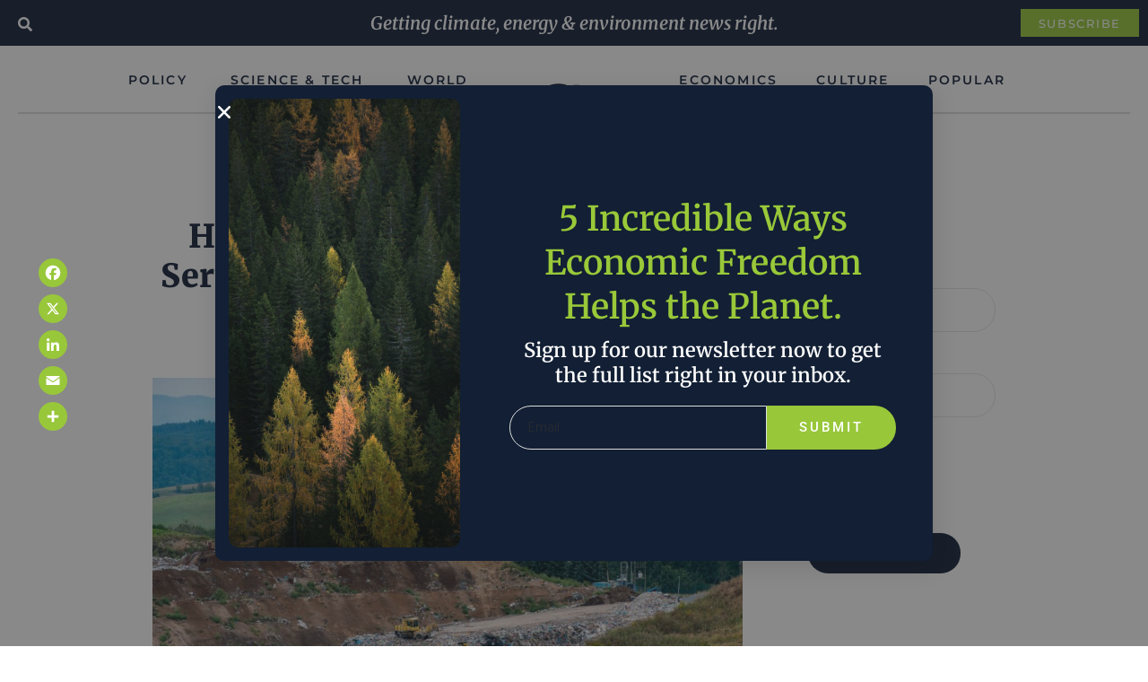

--- FILE ---
content_type: text/html; charset=UTF-8
request_url: https://c3newsmag.com/how-bill-gates-backed-republic-services-turns-trash-into-big-cash/
body_size: 39840
content:
<!DOCTYPE html>
<html lang="en-US" class="cmsmasters_html">
<head>
<meta charset="UTF-8" />
<meta name="viewport" content="width=device-width, initial-scale=1, maximum-scale=1" />
<meta name="format-detection" content="telephone=no" />
<link rel="profile" href="http://gmpg.org/xfn/11" />
<link rel="pingback" href="https://c3newsmag.com/xmlrpc.php" />
<meta name='robots' content='index, follow, max-image-preview:large, max-snippet:-1, max-video-preview:-1' />
	<style>img:is([sizes="auto" i], [sizes^="auto," i]) { contain-intrinsic-size: 3000px 1500px }</style>
	
	<!-- This site is optimized with the Yoast SEO Premium plugin v26.2 (Yoast SEO v26.2) - https://yoast.com/wordpress/plugins/seo/ -->
	<title>How Bill Gates-Backed Republic Services Turns Trash Into Big Cash</title>
	<link rel="canonical" href="https://c3newsmag.com/how-bill-gates-backed-republic-services-turns-trash-into-big-cash/" />
	<meta property="og:locale" content="en_US" />
	<meta property="og:type" content="article" />
	<meta property="og:title" content="How Bill Gates-Backed Republic Services Turns Trash Into Big Cash" />
	<meta property="og:description" content="&quot;Republic, which is based in Phoenix, operates 198 landfills, 71 recycling centers and collection routes in 41 states.&quot;" />
	<meta property="og:url" content="https://c3newsmag.com/how-bill-gates-backed-republic-services-turns-trash-into-big-cash/" />
	<meta property="og:site_name" content="C3 Solutions" />
	<meta property="article:published_time" content="2022-08-02T05:19:00+00:00" />
	<meta property="article:modified_time" content="2022-08-12T13:48:40+00:00" />
	<meta property="og:image" content="https://c3newsmag.com/wp-content/uploads/2022/05/landfill-g15b5dd461_1920-860x575.jpg" />
	<meta property="og:image:width" content="1920" />
	<meta property="og:image:height" content="1280" />
	<meta property="og:image:type" content="image/jpeg" />
	<meta name="author" content="Around the Web" />
	<meta name="twitter:card" content="summary_large_image" />
	<meta name="twitter:label1" content="Written by" />
	<meta name="twitter:data1" content="Around the Web" />
	<meta name="twitter:label2" content="Est. reading time" />
	<meta name="twitter:data2" content="1 minute" />
	<script type="application/ld+json" class="yoast-schema-graph">{"@context":"https://schema.org","@graph":[{"@type":"WebPage","@id":"https://c3newsmag.com/how-bill-gates-backed-republic-services-turns-trash-into-big-cash/","url":"https://c3newsmag.com/how-bill-gates-backed-republic-services-turns-trash-into-big-cash/","name":"How Bill Gates-Backed Republic Services Turns Trash Into Big Cash","isPartOf":{"@id":"https://c3newsmag.com/#website"},"primaryImageOfPage":{"@id":"https://c3newsmag.com/how-bill-gates-backed-republic-services-turns-trash-into-big-cash/#primaryimage"},"image":{"@id":"https://c3newsmag.com/how-bill-gates-backed-republic-services-turns-trash-into-big-cash/#primaryimage"},"thumbnailUrl":"https://c3newsmag.com/wp-content/uploads/2022/05/landfill-g15b5dd461_1920.jpg","datePublished":"2022-08-02T05:19:00+00:00","dateModified":"2022-08-12T13:48:40+00:00","author":{"@id":"https://c3newsmag.com/#/schema/person/5963b08580a78b85e326a654a154a67c"},"breadcrumb":{"@id":"https://c3newsmag.com/how-bill-gates-backed-republic-services-turns-trash-into-big-cash/#breadcrumb"},"inLanguage":"en-US","potentialAction":[{"@type":"ReadAction","target":["https://c3newsmag.com/how-bill-gates-backed-republic-services-turns-trash-into-big-cash/"]}]},{"@type":"ImageObject","inLanguage":"en-US","@id":"https://c3newsmag.com/how-bill-gates-backed-republic-services-turns-trash-into-big-cash/#primaryimage","url":"https://c3newsmag.com/wp-content/uploads/2022/05/landfill-g15b5dd461_1920.jpg","contentUrl":"https://c3newsmag.com/wp-content/uploads/2022/05/landfill-g15b5dd461_1920.jpg","width":1920,"height":1280},{"@type":"BreadcrumbList","@id":"https://c3newsmag.com/how-bill-gates-backed-republic-services-turns-trash-into-big-cash/#breadcrumb","itemListElement":[{"@type":"ListItem","position":1,"name":"Home","item":"https://c3newsmag.com/"},{"@type":"ListItem","position":2,"name":"How Bill Gates-Backed Republic Services Turns Trash Into Big Cash"}]},{"@type":"WebSite","@id":"https://c3newsmag.com/#website","url":"https://c3newsmag.com/","name":"C3 Solutions","description":"Getting Climate and Energy News Right","potentialAction":[{"@type":"SearchAction","target":{"@type":"EntryPoint","urlTemplate":"https://c3newsmag.com/?s={search_term_string}"},"query-input":{"@type":"PropertyValueSpecification","valueRequired":true,"valueName":"search_term_string"}}],"inLanguage":"en-US"},{"@type":"Person","@id":"https://c3newsmag.com/#/schema/person/5963b08580a78b85e326a654a154a67c","name":"Around the Web","image":{"@type":"ImageObject","inLanguage":"en-US","@id":"https://c3newsmag.com/#/schema/person/image/","url":"https://secure.gravatar.com/avatar/c84d606697b739a087447aef6d386356ef0fb0b2163a6cca428d1167e173ffbe?s=96&d=mm&r=g","contentUrl":"https://secure.gravatar.com/avatar/c84d606697b739a087447aef6d386356ef0fb0b2163a6cca428d1167e173ffbe?s=96&d=mm&r=g","caption":"Around the Web"},"url":"https://c3newsmag.com/author/around-the-web/"}]}</script>
	<!-- / Yoast SEO Premium plugin. -->


<link rel='dns-prefetch' href='//static.addtoany.com' />
<link rel='dns-prefetch' href='//www.googletagmanager.com' />
<link rel='dns-prefetch' href='//fonts.googleapis.com' />
<link rel="alternate" type="application/rss+xml" title="C3 Solutions &raquo; Feed" href="https://c3newsmag.com/feed/" />
<link rel="alternate" type="application/rss+xml" title="C3 Solutions &raquo; Comments Feed" href="https://c3newsmag.com/comments/feed/" />
<link rel="alternate" type="text/calendar" title="C3 Solutions &raquo; iCal Feed" href="https://c3newsmag.com/events/?ical=1" />
<script type="text/javascript" id="wpp-js" src="https://c3newsmag.com/wp-content/plugins/wordpress-popular-posts/assets/js/wpp.min.js?ver=7.3.6" data-sampling="0" data-sampling-rate="100" data-api-url="https://c3newsmag.com/wp-json/wordpress-popular-posts" data-post-id="34826" data-token="0cc37fa19c" data-lang="0" data-debug="0"></script>
		<!-- This site uses the Google Analytics by MonsterInsights plugin v9.9.0 - Using Analytics tracking - https://www.monsterinsights.com/ -->
							<script src="//www.googletagmanager.com/gtag/js?id=G-XTTCXR2VEJ"  data-cfasync="false" data-wpfc-render="false" type="text/javascript" async></script>
			<script data-cfasync="false" data-wpfc-render="false" type="text/javascript">
				var mi_version = '9.9.0';
				var mi_track_user = true;
				var mi_no_track_reason = '';
								var MonsterInsightsDefaultLocations = {"page_location":"https:\/\/c3newsmag.com\/how-bill-gates-backed-republic-services-turns-trash-into-big-cash\/"};
								if ( typeof MonsterInsightsPrivacyGuardFilter === 'function' ) {
					var MonsterInsightsLocations = (typeof MonsterInsightsExcludeQuery === 'object') ? MonsterInsightsPrivacyGuardFilter( MonsterInsightsExcludeQuery ) : MonsterInsightsPrivacyGuardFilter( MonsterInsightsDefaultLocations );
				} else {
					var MonsterInsightsLocations = (typeof MonsterInsightsExcludeQuery === 'object') ? MonsterInsightsExcludeQuery : MonsterInsightsDefaultLocations;
				}

								var disableStrs = [
										'ga-disable-G-XTTCXR2VEJ',
									];

				/* Function to detect opted out users */
				function __gtagTrackerIsOptedOut() {
					for (var index = 0; index < disableStrs.length; index++) {
						if (document.cookie.indexOf(disableStrs[index] + '=true') > -1) {
							return true;
						}
					}

					return false;
				}

				/* Disable tracking if the opt-out cookie exists. */
				if (__gtagTrackerIsOptedOut()) {
					for (var index = 0; index < disableStrs.length; index++) {
						window[disableStrs[index]] = true;
					}
				}

				/* Opt-out function */
				function __gtagTrackerOptout() {
					for (var index = 0; index < disableStrs.length; index++) {
						document.cookie = disableStrs[index] + '=true; expires=Thu, 31 Dec 2099 23:59:59 UTC; path=/';
						window[disableStrs[index]] = true;
					}
				}

				if ('undefined' === typeof gaOptout) {
					function gaOptout() {
						__gtagTrackerOptout();
					}
				}
								window.dataLayer = window.dataLayer || [];

				window.MonsterInsightsDualTracker = {
					helpers: {},
					trackers: {},
				};
				if (mi_track_user) {
					function __gtagDataLayer() {
						dataLayer.push(arguments);
					}

					function __gtagTracker(type, name, parameters) {
						if (!parameters) {
							parameters = {};
						}

						if (parameters.send_to) {
							__gtagDataLayer.apply(null, arguments);
							return;
						}

						if (type === 'event') {
														parameters.send_to = monsterinsights_frontend.v4_id;
							var hookName = name;
							if (typeof parameters['event_category'] !== 'undefined') {
								hookName = parameters['event_category'] + ':' + name;
							}

							if (typeof MonsterInsightsDualTracker.trackers[hookName] !== 'undefined') {
								MonsterInsightsDualTracker.trackers[hookName](parameters);
							} else {
								__gtagDataLayer('event', name, parameters);
							}
							
						} else {
							__gtagDataLayer.apply(null, arguments);
						}
					}

					__gtagTracker('js', new Date());
					__gtagTracker('set', {
						'developer_id.dZGIzZG': true,
											});
					if ( MonsterInsightsLocations.page_location ) {
						__gtagTracker('set', MonsterInsightsLocations);
					}
										__gtagTracker('config', 'G-XTTCXR2VEJ', {"forceSSL":"true","link_attribution":"true"} );
										window.gtag = __gtagTracker;										(function () {
						/* https://developers.google.com/analytics/devguides/collection/analyticsjs/ */
						/* ga and __gaTracker compatibility shim. */
						var noopfn = function () {
							return null;
						};
						var newtracker = function () {
							return new Tracker();
						};
						var Tracker = function () {
							return null;
						};
						var p = Tracker.prototype;
						p.get = noopfn;
						p.set = noopfn;
						p.send = function () {
							var args = Array.prototype.slice.call(arguments);
							args.unshift('send');
							__gaTracker.apply(null, args);
						};
						var __gaTracker = function () {
							var len = arguments.length;
							if (len === 0) {
								return;
							}
							var f = arguments[len - 1];
							if (typeof f !== 'object' || f === null || typeof f.hitCallback !== 'function') {
								if ('send' === arguments[0]) {
									var hitConverted, hitObject = false, action;
									if ('event' === arguments[1]) {
										if ('undefined' !== typeof arguments[3]) {
											hitObject = {
												'eventAction': arguments[3],
												'eventCategory': arguments[2],
												'eventLabel': arguments[4],
												'value': arguments[5] ? arguments[5] : 1,
											}
										}
									}
									if ('pageview' === arguments[1]) {
										if ('undefined' !== typeof arguments[2]) {
											hitObject = {
												'eventAction': 'page_view',
												'page_path': arguments[2],
											}
										}
									}
									if (typeof arguments[2] === 'object') {
										hitObject = arguments[2];
									}
									if (typeof arguments[5] === 'object') {
										Object.assign(hitObject, arguments[5]);
									}
									if ('undefined' !== typeof arguments[1].hitType) {
										hitObject = arguments[1];
										if ('pageview' === hitObject.hitType) {
											hitObject.eventAction = 'page_view';
										}
									}
									if (hitObject) {
										action = 'timing' === arguments[1].hitType ? 'timing_complete' : hitObject.eventAction;
										hitConverted = mapArgs(hitObject);
										__gtagTracker('event', action, hitConverted);
									}
								}
								return;
							}

							function mapArgs(args) {
								var arg, hit = {};
								var gaMap = {
									'eventCategory': 'event_category',
									'eventAction': 'event_action',
									'eventLabel': 'event_label',
									'eventValue': 'event_value',
									'nonInteraction': 'non_interaction',
									'timingCategory': 'event_category',
									'timingVar': 'name',
									'timingValue': 'value',
									'timingLabel': 'event_label',
									'page': 'page_path',
									'location': 'page_location',
									'title': 'page_title',
									'referrer' : 'page_referrer',
								};
								for (arg in args) {
																		if (!(!args.hasOwnProperty(arg) || !gaMap.hasOwnProperty(arg))) {
										hit[gaMap[arg]] = args[arg];
									} else {
										hit[arg] = args[arg];
									}
								}
								return hit;
							}

							try {
								f.hitCallback();
							} catch (ex) {
							}
						};
						__gaTracker.create = newtracker;
						__gaTracker.getByName = newtracker;
						__gaTracker.getAll = function () {
							return [];
						};
						__gaTracker.remove = noopfn;
						__gaTracker.loaded = true;
						window['__gaTracker'] = __gaTracker;
					})();
									} else {
										console.log("");
					(function () {
						function __gtagTracker() {
							return null;
						}

						window['__gtagTracker'] = __gtagTracker;
						window['gtag'] = __gtagTracker;
					})();
									}
			</script>
			
							<!-- / Google Analytics by MonsterInsights -->
		<script type="text/javascript">
/* <![CDATA[ */
window._wpemojiSettings = {"baseUrl":"https:\/\/s.w.org\/images\/core\/emoji\/16.0.1\/72x72\/","ext":".png","svgUrl":"https:\/\/s.w.org\/images\/core\/emoji\/16.0.1\/svg\/","svgExt":".svg","source":{"concatemoji":"https:\/\/c3newsmag.com\/wp-includes\/js\/wp-emoji-release.min.js?ver=6.8.3"}};
/*! This file is auto-generated */
!function(s,n){var o,i,e;function c(e){try{var t={supportTests:e,timestamp:(new Date).valueOf()};sessionStorage.setItem(o,JSON.stringify(t))}catch(e){}}function p(e,t,n){e.clearRect(0,0,e.canvas.width,e.canvas.height),e.fillText(t,0,0);var t=new Uint32Array(e.getImageData(0,0,e.canvas.width,e.canvas.height).data),a=(e.clearRect(0,0,e.canvas.width,e.canvas.height),e.fillText(n,0,0),new Uint32Array(e.getImageData(0,0,e.canvas.width,e.canvas.height).data));return t.every(function(e,t){return e===a[t]})}function u(e,t){e.clearRect(0,0,e.canvas.width,e.canvas.height),e.fillText(t,0,0);for(var n=e.getImageData(16,16,1,1),a=0;a<n.data.length;a++)if(0!==n.data[a])return!1;return!0}function f(e,t,n,a){switch(t){case"flag":return n(e,"\ud83c\udff3\ufe0f\u200d\u26a7\ufe0f","\ud83c\udff3\ufe0f\u200b\u26a7\ufe0f")?!1:!n(e,"\ud83c\udde8\ud83c\uddf6","\ud83c\udde8\u200b\ud83c\uddf6")&&!n(e,"\ud83c\udff4\udb40\udc67\udb40\udc62\udb40\udc65\udb40\udc6e\udb40\udc67\udb40\udc7f","\ud83c\udff4\u200b\udb40\udc67\u200b\udb40\udc62\u200b\udb40\udc65\u200b\udb40\udc6e\u200b\udb40\udc67\u200b\udb40\udc7f");case"emoji":return!a(e,"\ud83e\udedf")}return!1}function g(e,t,n,a){var r="undefined"!=typeof WorkerGlobalScope&&self instanceof WorkerGlobalScope?new OffscreenCanvas(300,150):s.createElement("canvas"),o=r.getContext("2d",{willReadFrequently:!0}),i=(o.textBaseline="top",o.font="600 32px Arial",{});return e.forEach(function(e){i[e]=t(o,e,n,a)}),i}function t(e){var t=s.createElement("script");t.src=e,t.defer=!0,s.head.appendChild(t)}"undefined"!=typeof Promise&&(o="wpEmojiSettingsSupports",i=["flag","emoji"],n.supports={everything:!0,everythingExceptFlag:!0},e=new Promise(function(e){s.addEventListener("DOMContentLoaded",e,{once:!0})}),new Promise(function(t){var n=function(){try{var e=JSON.parse(sessionStorage.getItem(o));if("object"==typeof e&&"number"==typeof e.timestamp&&(new Date).valueOf()<e.timestamp+604800&&"object"==typeof e.supportTests)return e.supportTests}catch(e){}return null}();if(!n){if("undefined"!=typeof Worker&&"undefined"!=typeof OffscreenCanvas&&"undefined"!=typeof URL&&URL.createObjectURL&&"undefined"!=typeof Blob)try{var e="postMessage("+g.toString()+"("+[JSON.stringify(i),f.toString(),p.toString(),u.toString()].join(",")+"));",a=new Blob([e],{type:"text/javascript"}),r=new Worker(URL.createObjectURL(a),{name:"wpTestEmojiSupports"});return void(r.onmessage=function(e){c(n=e.data),r.terminate(),t(n)})}catch(e){}c(n=g(i,f,p,u))}t(n)}).then(function(e){for(var t in e)n.supports[t]=e[t],n.supports.everything=n.supports.everything&&n.supports[t],"flag"!==t&&(n.supports.everythingExceptFlag=n.supports.everythingExceptFlag&&n.supports[t]);n.supports.everythingExceptFlag=n.supports.everythingExceptFlag&&!n.supports.flag,n.DOMReady=!1,n.readyCallback=function(){n.DOMReady=!0}}).then(function(){return e}).then(function(){var e;n.supports.everything||(n.readyCallback(),(e=n.source||{}).concatemoji?t(e.concatemoji):e.wpemoji&&e.twemoji&&(t(e.twemoji),t(e.wpemoji)))}))}((window,document),window._wpemojiSettings);
/* ]]> */
</script>
<style id='wp-emoji-styles-inline-css' type='text/css'>

	img.wp-smiley, img.emoji {
		display: inline !important;
		border: none !important;
		box-shadow: none !important;
		height: 1em !important;
		width: 1em !important;
		margin: 0 0.07em !important;
		vertical-align: -0.1em !important;
		background: none !important;
		padding: 0 !important;
	}
</style>
<link rel='stylesheet' id='wp-block-library-css' href='https://c3newsmag.com/wp-includes/css/dist/block-library/style.min.css?ver=6.8.3' type='text/css' media='all' />
<style id='classic-theme-styles-inline-css' type='text/css'>
/*! This file is auto-generated */
.wp-block-button__link{color:#fff;background-color:#32373c;border-radius:9999px;box-shadow:none;text-decoration:none;padding:calc(.667em + 2px) calc(1.333em + 2px);font-size:1.125em}.wp-block-file__button{background:#32373c;color:#fff;text-decoration:none}
</style>
<link rel='stylesheet' id='wp-components-css' href='https://c3newsmag.com/wp-includes/css/dist/components/style.min.css?ver=6.8.3' type='text/css' media='all' />
<link rel='stylesheet' id='wp-preferences-css' href='https://c3newsmag.com/wp-includes/css/dist/preferences/style.min.css?ver=6.8.3' type='text/css' media='all' />
<link rel='stylesheet' id='wp-block-editor-css' href='https://c3newsmag.com/wp-includes/css/dist/block-editor/style.min.css?ver=6.8.3' type='text/css' media='all' />
<link rel='stylesheet' id='popup-maker-block-library-style-css' href='https://c3newsmag.com/wp-content/plugins/popup-maker/dist/packages/block-library-style.css?ver=dbea705cfafe089d65f1' type='text/css' media='all' />
<style id='global-styles-inline-css' type='text/css'>
:root{--wp--preset--aspect-ratio--square: 1;--wp--preset--aspect-ratio--4-3: 4/3;--wp--preset--aspect-ratio--3-4: 3/4;--wp--preset--aspect-ratio--3-2: 3/2;--wp--preset--aspect-ratio--2-3: 2/3;--wp--preset--aspect-ratio--16-9: 16/9;--wp--preset--aspect-ratio--9-16: 9/16;--wp--preset--color--black: #000000;--wp--preset--color--cyan-bluish-gray: #abb8c3;--wp--preset--color--white: #ffffff;--wp--preset--color--pale-pink: #f78da7;--wp--preset--color--vivid-red: #cf2e2e;--wp--preset--color--luminous-vivid-orange: #ff6900;--wp--preset--color--luminous-vivid-amber: #fcb900;--wp--preset--color--light-green-cyan: #7bdcb5;--wp--preset--color--vivid-green-cyan: #00d084;--wp--preset--color--pale-cyan-blue: #8ed1fc;--wp--preset--color--vivid-cyan-blue: #0693e3;--wp--preset--color--vivid-purple: #9b51e0;--wp--preset--color--: #efc94c;--wp--preset--gradient--vivid-cyan-blue-to-vivid-purple: linear-gradient(135deg,rgba(6,147,227,1) 0%,rgb(155,81,224) 100%);--wp--preset--gradient--light-green-cyan-to-vivid-green-cyan: linear-gradient(135deg,rgb(122,220,180) 0%,rgb(0,208,130) 100%);--wp--preset--gradient--luminous-vivid-amber-to-luminous-vivid-orange: linear-gradient(135deg,rgba(252,185,0,1) 0%,rgba(255,105,0,1) 100%);--wp--preset--gradient--luminous-vivid-orange-to-vivid-red: linear-gradient(135deg,rgba(255,105,0,1) 0%,rgb(207,46,46) 100%);--wp--preset--gradient--very-light-gray-to-cyan-bluish-gray: linear-gradient(135deg,rgb(238,238,238) 0%,rgb(169,184,195) 100%);--wp--preset--gradient--cool-to-warm-spectrum: linear-gradient(135deg,rgb(74,234,220) 0%,rgb(151,120,209) 20%,rgb(207,42,186) 40%,rgb(238,44,130) 60%,rgb(251,105,98) 80%,rgb(254,248,76) 100%);--wp--preset--gradient--blush-light-purple: linear-gradient(135deg,rgb(255,206,236) 0%,rgb(152,150,240) 100%);--wp--preset--gradient--blush-bordeaux: linear-gradient(135deg,rgb(254,205,165) 0%,rgb(254,45,45) 50%,rgb(107,0,62) 100%);--wp--preset--gradient--luminous-dusk: linear-gradient(135deg,rgb(255,203,112) 0%,rgb(199,81,192) 50%,rgb(65,88,208) 100%);--wp--preset--gradient--pale-ocean: linear-gradient(135deg,rgb(255,245,203) 0%,rgb(182,227,212) 50%,rgb(51,167,181) 100%);--wp--preset--gradient--electric-grass: linear-gradient(135deg,rgb(202,248,128) 0%,rgb(113,206,126) 100%);--wp--preset--gradient--midnight: linear-gradient(135deg,rgb(2,3,129) 0%,rgb(40,116,252) 100%);--wp--preset--font-size--small: 13px;--wp--preset--font-size--medium: 20px;--wp--preset--font-size--large: 36px;--wp--preset--font-size--x-large: 42px;--wp--preset--spacing--20: 0.44rem;--wp--preset--spacing--30: 0.67rem;--wp--preset--spacing--40: 1rem;--wp--preset--spacing--50: 1.5rem;--wp--preset--spacing--60: 2.25rem;--wp--preset--spacing--70: 3.38rem;--wp--preset--spacing--80: 5.06rem;--wp--preset--shadow--natural: 6px 6px 9px rgba(0, 0, 0, 0.2);--wp--preset--shadow--deep: 12px 12px 50px rgba(0, 0, 0, 0.4);--wp--preset--shadow--sharp: 6px 6px 0px rgba(0, 0, 0, 0.2);--wp--preset--shadow--outlined: 6px 6px 0px -3px rgba(255, 255, 255, 1), 6px 6px rgba(0, 0, 0, 1);--wp--preset--shadow--crisp: 6px 6px 0px rgba(0, 0, 0, 1);}:where(.is-layout-flex){gap: 0.5em;}:where(.is-layout-grid){gap: 0.5em;}body .is-layout-flex{display: flex;}.is-layout-flex{flex-wrap: wrap;align-items: center;}.is-layout-flex > :is(*, div){margin: 0;}body .is-layout-grid{display: grid;}.is-layout-grid > :is(*, div){margin: 0;}:where(.wp-block-columns.is-layout-flex){gap: 2em;}:where(.wp-block-columns.is-layout-grid){gap: 2em;}:where(.wp-block-post-template.is-layout-flex){gap: 1.25em;}:where(.wp-block-post-template.is-layout-grid){gap: 1.25em;}.has-black-color{color: var(--wp--preset--color--black) !important;}.has-cyan-bluish-gray-color{color: var(--wp--preset--color--cyan-bluish-gray) !important;}.has-white-color{color: var(--wp--preset--color--white) !important;}.has-pale-pink-color{color: var(--wp--preset--color--pale-pink) !important;}.has-vivid-red-color{color: var(--wp--preset--color--vivid-red) !important;}.has-luminous-vivid-orange-color{color: var(--wp--preset--color--luminous-vivid-orange) !important;}.has-luminous-vivid-amber-color{color: var(--wp--preset--color--luminous-vivid-amber) !important;}.has-light-green-cyan-color{color: var(--wp--preset--color--light-green-cyan) !important;}.has-vivid-green-cyan-color{color: var(--wp--preset--color--vivid-green-cyan) !important;}.has-pale-cyan-blue-color{color: var(--wp--preset--color--pale-cyan-blue) !important;}.has-vivid-cyan-blue-color{color: var(--wp--preset--color--vivid-cyan-blue) !important;}.has-vivid-purple-color{color: var(--wp--preset--color--vivid-purple) !important;}.has-black-background-color{background-color: var(--wp--preset--color--black) !important;}.has-cyan-bluish-gray-background-color{background-color: var(--wp--preset--color--cyan-bluish-gray) !important;}.has-white-background-color{background-color: var(--wp--preset--color--white) !important;}.has-pale-pink-background-color{background-color: var(--wp--preset--color--pale-pink) !important;}.has-vivid-red-background-color{background-color: var(--wp--preset--color--vivid-red) !important;}.has-luminous-vivid-orange-background-color{background-color: var(--wp--preset--color--luminous-vivid-orange) !important;}.has-luminous-vivid-amber-background-color{background-color: var(--wp--preset--color--luminous-vivid-amber) !important;}.has-light-green-cyan-background-color{background-color: var(--wp--preset--color--light-green-cyan) !important;}.has-vivid-green-cyan-background-color{background-color: var(--wp--preset--color--vivid-green-cyan) !important;}.has-pale-cyan-blue-background-color{background-color: var(--wp--preset--color--pale-cyan-blue) !important;}.has-vivid-cyan-blue-background-color{background-color: var(--wp--preset--color--vivid-cyan-blue) !important;}.has-vivid-purple-background-color{background-color: var(--wp--preset--color--vivid-purple) !important;}.has-black-border-color{border-color: var(--wp--preset--color--black) !important;}.has-cyan-bluish-gray-border-color{border-color: var(--wp--preset--color--cyan-bluish-gray) !important;}.has-white-border-color{border-color: var(--wp--preset--color--white) !important;}.has-pale-pink-border-color{border-color: var(--wp--preset--color--pale-pink) !important;}.has-vivid-red-border-color{border-color: var(--wp--preset--color--vivid-red) !important;}.has-luminous-vivid-orange-border-color{border-color: var(--wp--preset--color--luminous-vivid-orange) !important;}.has-luminous-vivid-amber-border-color{border-color: var(--wp--preset--color--luminous-vivid-amber) !important;}.has-light-green-cyan-border-color{border-color: var(--wp--preset--color--light-green-cyan) !important;}.has-vivid-green-cyan-border-color{border-color: var(--wp--preset--color--vivid-green-cyan) !important;}.has-pale-cyan-blue-border-color{border-color: var(--wp--preset--color--pale-cyan-blue) !important;}.has-vivid-cyan-blue-border-color{border-color: var(--wp--preset--color--vivid-cyan-blue) !important;}.has-vivid-purple-border-color{border-color: var(--wp--preset--color--vivid-purple) !important;}.has-vivid-cyan-blue-to-vivid-purple-gradient-background{background: var(--wp--preset--gradient--vivid-cyan-blue-to-vivid-purple) !important;}.has-light-green-cyan-to-vivid-green-cyan-gradient-background{background: var(--wp--preset--gradient--light-green-cyan-to-vivid-green-cyan) !important;}.has-luminous-vivid-amber-to-luminous-vivid-orange-gradient-background{background: var(--wp--preset--gradient--luminous-vivid-amber-to-luminous-vivid-orange) !important;}.has-luminous-vivid-orange-to-vivid-red-gradient-background{background: var(--wp--preset--gradient--luminous-vivid-orange-to-vivid-red) !important;}.has-very-light-gray-to-cyan-bluish-gray-gradient-background{background: var(--wp--preset--gradient--very-light-gray-to-cyan-bluish-gray) !important;}.has-cool-to-warm-spectrum-gradient-background{background: var(--wp--preset--gradient--cool-to-warm-spectrum) !important;}.has-blush-light-purple-gradient-background{background: var(--wp--preset--gradient--blush-light-purple) !important;}.has-blush-bordeaux-gradient-background{background: var(--wp--preset--gradient--blush-bordeaux) !important;}.has-luminous-dusk-gradient-background{background: var(--wp--preset--gradient--luminous-dusk) !important;}.has-pale-ocean-gradient-background{background: var(--wp--preset--gradient--pale-ocean) !important;}.has-electric-grass-gradient-background{background: var(--wp--preset--gradient--electric-grass) !important;}.has-midnight-gradient-background{background: var(--wp--preset--gradient--midnight) !important;}.has-small-font-size{font-size: var(--wp--preset--font-size--small) !important;}.has-medium-font-size{font-size: var(--wp--preset--font-size--medium) !important;}.has-large-font-size{font-size: var(--wp--preset--font-size--large) !important;}.has-x-large-font-size{font-size: var(--wp--preset--font-size--x-large) !important;}
:where(.wp-block-post-template.is-layout-flex){gap: 1.25em;}:where(.wp-block-post-template.is-layout-grid){gap: 1.25em;}
:where(.wp-block-columns.is-layout-flex){gap: 2em;}:where(.wp-block-columns.is-layout-grid){gap: 2em;}
:root :where(.wp-block-pullquote){font-size: 1.5em;line-height: 1.6;}
</style>
<link rel='stylesheet' id='contact-form-7-css' href='https://c3newsmag.com/wp-content/plugins/contact-form-7/includes/css/styles.css?ver=6.1.2' type='text/css' media='all' />
<link rel='stylesheet' id='tribe-events-v2-single-skeleton-css' href='https://c3newsmag.com/wp-content/plugins/the-events-calendar/build/css/tribe-events-single-skeleton.css?ver=6.15.10' type='text/css' media='all' />
<link rel='stylesheet' id='tribe-events-v2-single-skeleton-full-css' href='https://c3newsmag.com/wp-content/plugins/the-events-calendar/build/css/tribe-events-single-full.css?ver=6.15.10' type='text/css' media='all' />
<link rel='stylesheet' id='tec-events-elementor-widgets-base-styles-css' href='https://c3newsmag.com/wp-content/plugins/the-events-calendar/build/css/integrations/plugins/elementor/widgets/widget-base.css?ver=6.15.10' type='text/css' media='all' />
<link rel='stylesheet' id='wordpress-popular-posts-css-css' href='https://c3newsmag.com/wp-content/plugins/wordpress-popular-posts/assets/css/wpp.css?ver=7.3.6' type='text/css' media='all' />
<link rel='stylesheet' id='green-planet-theme-style-css' href='https://c3newsmag.com/wp-content/themes/green-planet/style.css?ver=1.0.0' type='text/css' media='screen, print' />
<link rel='stylesheet' id='green-planet-style-css' href='https://c3newsmag.com/wp-content/themes/green-planet/theme-framework/theme-style/css/style.css?ver=1.0.0' type='text/css' media='screen, print' />
<style id='green-planet-style-inline-css' type='text/css'>

	.header_mid .header_mid_inner .logo_wrap {
		width : 553px;
	}

	.header_mid_inner .logo img.logo_retina {
		width : 323px;
	}


			.headline_outer {
				background-image:url(http://green-planet.cmsmasters.net/demo/wp-content/themes/green-planet/theme-vars/theme-style/img/headline_bg.jpg);
				background-repeat:no-repeat;
				background-attachment:scroll;
				background-size:cover;
			}
			
		.headline_aligner {
			min-height:430px;
		}
		

	.header_top {
		height : 40px;
	}
	
	ul.top_line_nav > li > a {
		line-height : 38px;
	}
	
	.header_mid {
		height : 120px;
	}
	
	.header_bot {
		height : 68px;
	}
	
	#page.cmsmasters_heading_after_header #middle, 
	#page.cmsmasters_heading_under_header #middle .headline .headline_outer {
		padding-top : 120px;
	}
	
	#page.cmsmasters_heading_after_header.enable_header_top #middle, 
	#page.cmsmasters_heading_under_header.enable_header_top #middle .headline .headline_outer {
		padding-top : 160px;
	}
	
	#page.cmsmasters_heading_after_header.enable_header_bottom #middle, 
	#page.cmsmasters_heading_under_header.enable_header_bottom #middle .headline .headline_outer {
		padding-top : 188px;
	}
	
	#page.cmsmasters_heading_after_header.enable_header_top.enable_header_bottom #middle, 
	#page.cmsmasters_heading_under_header.enable_header_top.enable_header_bottom #middle .headline .headline_outer {
		padding-top : 228px;
	}
	
	@media only screen and (max-width: 1024px) {
		.header_top,
		.header_mid,
		.header_bot {
			height : auto;
		}
		
		.header_mid .header_mid_inner > div,
		.header_mid .header_mid_inner .cmsmasters_header_cart_link {
			height : 120px;
		}
		
		#page.cmsmasters_heading_after_header #middle, 
		#page.cmsmasters_heading_under_header #middle .headline .headline_outer, 
		#page.cmsmasters_heading_after_header.enable_header_top #middle, 
		#page.cmsmasters_heading_under_header.enable_header_top #middle .headline .headline_outer, 
		#page.cmsmasters_heading_after_header.enable_header_bottom #middle, 
		#page.cmsmasters_heading_under_header.enable_header_bottom #middle .headline .headline_outer, 
		#page.cmsmasters_heading_after_header.enable_header_top.enable_header_bottom #middle, 
		#page.cmsmasters_heading_under_header.enable_header_top.enable_header_bottom #middle .headline .headline_outer {
			padding-top : 0 !important;
		}
	}
	
	@media only screen and (max-width: 768px) {
		.header_mid .header_mid_inner > div, 
		.header_bot .header_bot_inner > div,
		.header_mid .header_mid_inner .cmsmasters_header_cart_link {
			height:auto;
		}
	}
	
	@media only screen and (max-width: 1024px) {
		.enable_header_centered .header_mid .header_mid_inner .cmsmasters_header_cart_link {
			height:auto;
		}
	}

</style>
<link rel='stylesheet' id='green-planet-adaptive-css' href='https://c3newsmag.com/wp-content/themes/green-planet/theme-framework/theme-style/css/adaptive.css?ver=1.0.0' type='text/css' media='screen, print' />
<link rel='stylesheet' id='green-planet-retina-css' href='https://c3newsmag.com/wp-content/themes/green-planet/theme-framework/theme-style/css/retina.css?ver=1.0.0' type='text/css' media='screen' />
<link rel='stylesheet' id='green-planet-icons-css' href='https://c3newsmag.com/wp-content/themes/green-planet/css/fontello.css?ver=1.0.0' type='text/css' media='screen' />
<link rel='stylesheet' id='green-planet-icons-custom-css' href='https://c3newsmag.com/wp-content/themes/green-planet/theme-vars/theme-style/css/fontello-custom.css?ver=1.0.0' type='text/css' media='screen' />
<link rel='stylesheet' id='animate-css' href='https://c3newsmag.com/wp-content/plugins/post-grid/assets/css/animate.min.css?ver=6.8.3' type='text/css' media='all' />
<link rel='stylesheet' id='ilightbox-css' href='https://c3newsmag.com/wp-content/themes/green-planet/css/ilightbox.css?ver=2.2.0' type='text/css' media='screen' />
<link rel='stylesheet' id='ilightbox-skin-dark-css' href='https://c3newsmag.com/wp-content/themes/green-planet/css/ilightbox-skins/dark-skin.css?ver=2.2.0' type='text/css' media='screen' />
<link rel='stylesheet' id='green-planet-fonts-schemes-css' href='https://c3newsmag.com/wp-content/uploads/cmsmasters_styles/green-planet.css?ver=1.0.0' type='text/css' media='screen' />
<link rel='stylesheet' id='google-fonts-css' href='//fonts.googleapis.com/css?family=Hind%3A300%2C400%2C500%2C600%2C700%7CMerriweather+Sans%3A300%2C300i%2C400%2C400i%2C700%2C700i%2C800%2C800i%7CMerriweather%3A300%2C300i%2C400%2C400i%2C700%2C700i%2C900%2C900i&#038;ver=6.8.3' type='text/css' media='all' />
<link rel='stylesheet' id='green-planet-theme-vars-style-css' href='https://c3newsmag.com/wp-content/themes/green-planet/theme-vars/theme-style/css/vars-style.css?ver=1.0.0' type='text/css' media='screen, print' />
<link rel='stylesheet' id='green-planet-gutenberg-frontend-style-css' href='https://c3newsmag.com/wp-content/themes/green-planet/gutenberg/cmsmasters-framework/theme-style/css/frontend-style.css?ver=1.0.0' type='text/css' media='screen' />
<link rel='stylesheet' id='green-planet-tribe-events-style-css' href='https://c3newsmag.com/wp-content/themes/green-planet/tribe-events/cmsmasters-framework/theme-style/css/plugin-style.css?ver=1.0.0' type='text/css' media='screen' />
<link rel='stylesheet' id='green-planet-tribe-events-adaptive-css' href='https://c3newsmag.com/wp-content/themes/green-planet/tribe-events/cmsmasters-framework/theme-style/css/plugin-adaptive.css?ver=1.0.0' type='text/css' media='screen' />
<link rel='stylesheet' id='elementor-frontend-css' href='https://c3newsmag.com/wp-content/plugins/elementor/assets/css/frontend.min.css?ver=3.32.5' type='text/css' media='all' />
<style id='elementor-frontend-inline-css' type='text/css'>
.elementor-kit-15523{--e-global-color-primary:#0F1D37;--e-global-color-secondary:#54595F;--e-global-color-text:#7A7A7A;--e-global-color-accent:#61CE70;--e-global-color-4a676865:#0F1D37;--e-global-color-2dc7973:#4054B2;--e-global-color-5245a75f:#23A455;--e-global-color-77d9cf94:#000;--e-global-color-45ce7558:#FFF;--e-global-color-f108fe4:#000000;--e-global-color-693392bc:#98C73A;--e-global-color-6a0deec6:#F6F5F5;--e-global-color-695666ce:#000000;--e-global-color-3761288a:#6C843E;--e-global-color-7a003ec9:RGBA(255, 255, 255, 0);--e-global-color-557d3fc:#DEDEDE;--e-global-typography-primary-font-family:"Merriweather";--e-global-typography-primary-font-weight:600;--e-global-typography-secondary-font-family:"Merriweather";--e-global-typography-secondary-font-weight:400;--e-global-typography-text-font-family:"Open Sans";--e-global-typography-text-font-weight:400;--e-global-typography-accent-font-family:"Roboto";--e-global-typography-accent-font-weight:500;}.elementor-kit-15523 button,.elementor-kit-15523 input[type="button"],.elementor-kit-15523 input[type="submit"],.elementor-kit-15523 .elementor-button{background-color:rgba(2, 1, 1, 0);font-family:"Montserrat", Sans-serif;font-weight:600;text-transform:uppercase;letter-spacing:3px;color:#98C73A;border-style:solid;border-width:2px 2px 2px 2px;}.elementor-kit-15523 button:hover,.elementor-kit-15523 button:focus,.elementor-kit-15523 input[type="button"]:hover,.elementor-kit-15523 input[type="button"]:focus,.elementor-kit-15523 input[type="submit"]:hover,.elementor-kit-15523 input[type="submit"]:focus,.elementor-kit-15523 .elementor-button:hover,.elementor-kit-15523 .elementor-button:focus{background-color:#98C73A;color:#FFFFFF;border-style:solid;border-width:2px 2px 2px 2px;border-color:#98C73A;}.elementor-kit-15523 e-page-transition{background-color:#FFBC7D;}.elementor-section.elementor-section-boxed > .elementor-container{max-width:1380px;}.e-con{--container-max-width:1380px;}.elementor-widget:not(:last-child){--kit-widget-spacing:20px;}.elementor-element{--widgets-spacing:20px 20px;--widgets-spacing-row:20px;--widgets-spacing-column:20px;}{}h1.entry-title{display:var(--page-title-display);}@media(max-width:1024px){.elementor-section.elementor-section-boxed > .elementor-container{max-width:1024px;}.e-con{--container-max-width:1024px;}}@media(max-width:767px){.elementor-section.elementor-section-boxed > .elementor-container{max-width:767px;}.e-con{--container-max-width:767px;}}/* Start custom CSS */.headline_outer .headline_inner .headline_text .entry-title {
    font-size: 62px;
    line-height: initial;
    margin: 10% 0;
}
.middle_content {
    padding-bottom: 0;
    padding-top: 0;
}
div {
    text-align: inherit;
}
.post-callout .elementor-post__text {
    padding: 40px;
}
@media (max-width: 767px){
    .post-callout .elementor-posts .elementor-post {
            flex-wrap: wrap;
    }
    .post-callout .elementor-post__text {
        padding: 25px;
    }
}
#join-form input {
    background: transparent;
    border: 2px solid #fff;
    border-radius: 30px 0 0 30px;
    color: #fff;
}
#values-grid .elementor-widget-icon-box > .elementor-widget-container,
#values-grid .elementor-widget-icon-box {
    height: 100%;
}

@media (min-width: 768px) {
#values-grid .elementor-col-50:last-child {
    border-left: 1px solid #fff;
}


.issue-tile .elementor-cta__button-wrapper,
.issue-tile .elementor-cta__description {
        padding: 0 70px 40px;
}
}

.issue-tile .elementor-cta__content h2 span,
.page-id-15612 .elementor-cta__content h2 span{
    font-family: 'Open Sans';
    display: block;
    font-size: 16px;
    text-transform: uppercase;
    letter-spacing: 3px;
    margin-bottom: 20px;
    width: 80px;
    text-align: center
}

.issue-tile .elementor-cta__content h2 span:after,
.page-id-15612 .elementor-cta__content h2 span:after{
    content: '';
    display: block;
    width: 120px;
    height: 2px;
    background: #fff;
    position: absolute;
    left: -40px;
    
}

.issue-problem h3 {
    max-width: 630px;
}/* End custom CSS */
.elementor-38557 .elementor-element.elementor-element-69a42fdf{transition:background 0.3s, border 0.3s, border-radius 0.3s, box-shadow 0.3s;}.elementor-38557 .elementor-element.elementor-element-69a42fdf > .elementor-background-overlay{transition:background 0.3s, border-radius 0.3s, opacity 0.3s;}.elementor-38557 .elementor-element.elementor-element-43805501:not(.elementor-motion-effects-element-type-background) > .elementor-widget-wrap, .elementor-38557 .elementor-element.elementor-element-43805501 > .elementor-widget-wrap > .elementor-motion-effects-container > .elementor-motion-effects-layer{background-image:url("https://c3newsmag.com/wp-content/uploads/2023/02/federico-bottos-Z3NceSeZqgI-unsplash-scaled.jpg");background-position:center center;background-size:cover;}.elementor-38557 .elementor-element.elementor-element-43805501 > .elementor-element-populated, .elementor-38557 .elementor-element.elementor-element-43805501 > .elementor-element-populated > .elementor-background-overlay, .elementor-38557 .elementor-element.elementor-element-43805501 > .elementor-background-slideshow{border-radius:10px 10px 10px 10px;}.elementor-38557 .elementor-element.elementor-element-43805501 > .elementor-element-populated{transition:background 0.3s, border 0.3s, border-radius 0.3s, box-shadow 0.3s;margin:15px 15px 15px 15px;--e-column-margin-right:15px;--e-column-margin-left:15px;}.elementor-38557 .elementor-element.elementor-element-43805501 > .elementor-element-populated > .elementor-background-overlay{transition:background 0.3s, border-radius 0.3s, opacity 0.3s;}.elementor-38557 .elementor-element.elementor-element-2d3198d{--spacer-size:480px;}.elementor-bc-flex-widget .elementor-38557 .elementor-element.elementor-element-47b72645.elementor-column .elementor-widget-wrap{align-items:center;}.elementor-38557 .elementor-element.elementor-element-47b72645.elementor-column.elementor-element[data-element_type="column"] > .elementor-widget-wrap.elementor-element-populated{align-content:center;align-items:center;}.elementor-38557 .elementor-element.elementor-element-47b72645.elementor-column > .elementor-widget-wrap{justify-content:center;}.elementor-38557 .elementor-element.elementor-element-47b72645 > .elementor-widget-wrap > .elementor-widget:not(.elementor-widget__width-auto):not(.elementor-widget__width-initial):not(:last-child):not(.elementor-absolute){--kit-widget-spacing:10px;}.elementor-38557 .elementor-element.elementor-element-47b72645 > .elementor-element-populated{padding:40px 40px 40px 40px;}.elementor-widget-heading .elementor-heading-title{font-family:var( --e-global-typography-primary-font-family ), Sans-serif;font-weight:var( --e-global-typography-primary-font-weight );color:var( --e-global-color-primary );}.elementor-38557 .elementor-element.elementor-element-3b73008a{margin:0px 0px calc(var(--kit-widget-spacing, 0px) + 0px) 0px;text-align:center;}.elementor-38557 .elementor-element.elementor-element-3b73008a .elementor-heading-title{font-size:38px;line-height:1.3em;color:#99C839;}.elementor-38557 .elementor-element.elementor-element-3698eebd{margin:0px 0px calc(var(--kit-widget-spacing, 0px) + 10px) 0px;text-align:center;}.elementor-38557 .elementor-element.elementor-element-3698eebd .elementor-heading-title{font-size:22px;line-height:1.3em;color:#FFFFFF;}.elementor-widget-form .elementor-field-group > label, .elementor-widget-form .elementor-field-subgroup label{color:var( --e-global-color-text );}.elementor-widget-form .elementor-field-group > label{font-family:var( --e-global-typography-text-font-family ), Sans-serif;font-weight:var( --e-global-typography-text-font-weight );}.elementor-widget-form .elementor-field-type-html{color:var( --e-global-color-text );font-family:var( --e-global-typography-text-font-family ), Sans-serif;font-weight:var( --e-global-typography-text-font-weight );}.elementor-widget-form .elementor-field-group .elementor-field{color:var( --e-global-color-text );}.elementor-widget-form .elementor-field-group .elementor-field, .elementor-widget-form .elementor-field-subgroup label{font-family:var( --e-global-typography-text-font-family ), Sans-serif;font-weight:var( --e-global-typography-text-font-weight );}.elementor-widget-form .elementor-button{font-family:var( --e-global-typography-accent-font-family ), Sans-serif;font-weight:var( --e-global-typography-accent-font-weight );}.elementor-widget-form .e-form__buttons__wrapper__button-next{background-color:var( --e-global-color-accent );}.elementor-widget-form .elementor-button[type="submit"]{background-color:var( --e-global-color-accent );}.elementor-widget-form .e-form__buttons__wrapper__button-previous{background-color:var( --e-global-color-accent );}.elementor-widget-form .elementor-message{font-family:var( --e-global-typography-text-font-family ), Sans-serif;font-weight:var( --e-global-typography-text-font-weight );}.elementor-widget-form .e-form__indicators__indicator, .elementor-widget-form .e-form__indicators__indicator__label{font-family:var( --e-global-typography-accent-font-family ), Sans-serif;font-weight:var( --e-global-typography-accent-font-weight );}.elementor-widget-form{--e-form-steps-indicator-inactive-primary-color:var( --e-global-color-text );--e-form-steps-indicator-active-primary-color:var( --e-global-color-accent );--e-form-steps-indicator-completed-primary-color:var( --e-global-color-accent );--e-form-steps-indicator-progress-color:var( --e-global-color-accent );--e-form-steps-indicator-progress-background-color:var( --e-global-color-text );--e-form-steps-indicator-progress-meter-color:var( --e-global-color-text );}.elementor-widget-form .e-form__indicators__indicator__progress__meter{font-family:var( --e-global-typography-accent-font-family ), Sans-serif;font-weight:var( --e-global-typography-accent-font-weight );}.elementor-38557 .elementor-element.elementor-element-4c15c06b .elementor-field-group{padding-right:calc( 0px/2 );padding-left:calc( 0px/2 );margin-bottom:10px;}.elementor-38557 .elementor-element.elementor-element-4c15c06b .elementor-form-fields-wrapper{margin-left:calc( -0px/2 );margin-right:calc( -0px/2 );margin-bottom:-10px;}.elementor-38557 .elementor-element.elementor-element-4c15c06b .elementor-field-group.recaptcha_v3-bottomleft, .elementor-38557 .elementor-element.elementor-element-4c15c06b .elementor-field-group.recaptcha_v3-bottomright{margin-bottom:0;}body.rtl .elementor-38557 .elementor-element.elementor-element-4c15c06b .elementor-labels-inline .elementor-field-group > label{padding-left:0px;}body:not(.rtl) .elementor-38557 .elementor-element.elementor-element-4c15c06b .elementor-labels-inline .elementor-field-group > label{padding-right:0px;}body .elementor-38557 .elementor-element.elementor-element-4c15c06b .elementor-labels-above .elementor-field-group > label{padding-bottom:0px;}.elementor-38557 .elementor-element.elementor-element-4c15c06b .elementor-field-group > label, .elementor-38557 .elementor-element.elementor-element-4c15c06b .elementor-field-subgroup label{color:#000000;}.elementor-38557 .elementor-element.elementor-element-4c15c06b .elementor-field-type-html{padding-bottom:0px;}.elementor-38557 .elementor-element.elementor-element-4c15c06b .elementor-field-group .elementor-field{color:#000000;}.elementor-38557 .elementor-element.elementor-element-4c15c06b .elementor-field-group .elementor-field:not(.elementor-select-wrapper){background-color:rgba(0, 0, 0, 0);border-color:#FF002F;border-width:2px 2px 2px 2px;border-radius:40px 0px 0px 40px;}.elementor-38557 .elementor-element.elementor-element-4c15c06b .elementor-field-group .elementor-select-wrapper select{background-color:rgba(0, 0, 0, 0);border-color:#FF002F;border-width:2px 2px 2px 2px;border-radius:40px 0px 0px 40px;}.elementor-38557 .elementor-element.elementor-element-4c15c06b .elementor-field-group .elementor-select-wrapper::before{color:#FF002F;}.elementor-38557 .elementor-element.elementor-element-4c15c06b .elementor-button{border-style:solid;border-width:0px 0px 0px 0px;border-radius:0px 50px 50px 0px;padding:17px 17px 17px 17px;}.elementor-38557 .elementor-element.elementor-element-4c15c06b .e-form__buttons__wrapper__button-next{background-color:#98C73A;color:#FFFFFF;}.elementor-38557 .elementor-element.elementor-element-4c15c06b .elementor-button[type="submit"]{background-color:#98C73A;color:#FFFFFF;}.elementor-38557 .elementor-element.elementor-element-4c15c06b .elementor-button[type="submit"] svg *{fill:#FFFFFF;}.elementor-38557 .elementor-element.elementor-element-4c15c06b .e-form__buttons__wrapper__button-previous{color:#ffffff;}.elementor-38557 .elementor-element.elementor-element-4c15c06b .e-form__buttons__wrapper__button-next:hover{color:#ffffff;}.elementor-38557 .elementor-element.elementor-element-4c15c06b .elementor-button[type="submit"]:hover{color:#ffffff;}.elementor-38557 .elementor-element.elementor-element-4c15c06b .elementor-button[type="submit"]:hover svg *{fill:#ffffff;}.elementor-38557 .elementor-element.elementor-element-4c15c06b .e-form__buttons__wrapper__button-previous:hover{color:#ffffff;}.elementor-38557 .elementor-element.elementor-element-4c15c06b{--e-form-steps-indicators-spacing:20px;--e-form-steps-indicator-padding:30px;--e-form-steps-indicator-inactive-secondary-color:#ffffff;--e-form-steps-indicator-active-secondary-color:#ffffff;--e-form-steps-indicator-completed-secondary-color:#ffffff;--e-form-steps-divider-width:1px;--e-form-steps-divider-gap:10px;}#elementor-popup-modal-38557 .dialog-widget-content{animation-duration:0.8s;background-color:#121F34;border-radius:10px 10px 10px 10px;box-shadow:2px 8px 23px 3px rgba(0, 0, 0, 0.1);}#elementor-popup-modal-38557{background-color:#20202087;justify-content:center;align-items:center;pointer-events:all;}#elementor-popup-modal-38557 .dialog-message{width:800px;height:auto;}#elementor-popup-modal-38557 .dialog-close-button{display:flex;font-size:20px;}#elementor-popup-modal-38557 .dialog-close-button i{color:#FFFFFF;}#elementor-popup-modal-38557 .dialog-close-button svg{fill:#FFFFFF;}@media(max-width:1024px){#elementor-popup-modal-38557 .dialog-message{width:695px;}}@media(min-width:768px){.elementor-38557 .elementor-element.elementor-element-43805501{width:35.938%;}.elementor-38557 .elementor-element.elementor-element-47b72645{width:64%;}}@media(max-width:767px){.elementor-38557 .elementor-element.elementor-element-47b72645 > .elementor-element-populated{padding:25px 25px 25px 25px;}.elementor-38557 .elementor-element.elementor-element-3b73008a .elementor-heading-title{font-size:32px;}.elementor-38557 .elementor-element.elementor-element-3698eebd .elementor-heading-title{font-size:32px;}#elementor-popup-modal-38557 .dialog-message{width:325px;}}/* Start custom CSS for form, class: .elementor-element-4c15c06b */.elementor-38557 .elementor-element.elementor-element-4c15c06b #join-form input {
    border-color: #ddd;
    border-width: 1px;
    color: #333;
}

.elementor-38557 .elementor-element.elementor-element-4c15c06b #join-form button {
    max-height: 49px;
}/* End custom CSS */
.elementor-31734 .elementor-element.elementor-element-53d42ec1:not(.elementor-motion-effects-element-type-background), .elementor-31734 .elementor-element.elementor-element-53d42ec1 > .elementor-motion-effects-container > .elementor-motion-effects-layer{background-image:url("https://c3newsmag.com/wp-content/uploads/2022/03/Boat.png");background-position:center center;background-size:cover;}.elementor-31734 .elementor-element.elementor-element-53d42ec1 > .elementor-background-overlay{background-color:#000000;opacity:0.28;transition:background 0.3s, border-radius 0.3s, opacity 0.3s;}.elementor-31734 .elementor-element.elementor-element-53d42ec1 > .elementor-container{min-height:580px;}.elementor-31734 .elementor-element.elementor-element-53d42ec1{transition:background 0.3s, border 0.3s, border-radius 0.3s, box-shadow 0.3s;}.elementor-31734 .elementor-element.elementor-element-5e11bad0 > .elementor-element-populated{padding:50px 50px 50px 50px;}.elementor-widget-text-editor{font-family:var( --e-global-typography-text-font-family ), Sans-serif;font-weight:var( --e-global-typography-text-font-weight );color:var( --e-global-color-text );}.elementor-widget-text-editor.elementor-drop-cap-view-stacked .elementor-drop-cap{background-color:var( --e-global-color-primary );}.elementor-widget-text-editor.elementor-drop-cap-view-framed .elementor-drop-cap, .elementor-widget-text-editor.elementor-drop-cap-view-default .elementor-drop-cap{color:var( --e-global-color-primary );border-color:var( --e-global-color-primary );}.elementor-31734 .elementor-element.elementor-element-4a0f9b3c{margin:0px 0px calc(var(--kit-widget-spacing, 0px) + -20px) 0px;text-align:center;font-size:20px;color:#FFFFFF;}.elementor-widget-heading .elementor-heading-title{font-family:var( --e-global-typography-primary-font-family ), Sans-serif;font-weight:var( --e-global-typography-primary-font-weight );color:var( --e-global-color-primary );}.elementor-31734 .elementor-element.elementor-element-69941019{text-align:center;}.elementor-31734 .elementor-element.elementor-element-69941019 .elementor-heading-title{font-size:47px;line-height:1.3em;color:#FFFFFF;}.elementor-widget-button .elementor-button{background-color:var( --e-global-color-accent );font-family:var( --e-global-typography-accent-font-family ), Sans-serif;font-weight:var( --e-global-typography-accent-font-weight );}.elementor-31734 .elementor-element.elementor-element-2d76ca6 .elementor-button{background-color:var( --e-global-color-693392bc );font-family:"Montserrat", Sans-serif;font-weight:500;fill:#FFFFFF;color:#FFFFFF;border-style:solid;border-width:0px 0px 0px 0px;padding:30px 30px 30px 30px;}.elementor-31734 .elementor-element.elementor-element-2d76ca6{margin:10px 10px calc(var(--kit-widget-spacing, 0px) + 10px) 10px;}#elementor-popup-modal-31734 .dialog-widget-content{animation-duration:0.8s;background-color:#F3F3F3;box-shadow:2px 8px 23px 3px rgba(0, 0, 0, 0.1);}#elementor-popup-modal-31734{background-color:rgba(32, 32, 32, 0.53);justify-content:center;align-items:center;pointer-events:all;}#elementor-popup-modal-31734 .dialog-message{width:800px;height:auto;}#elementor-popup-modal-31734 .dialog-close-button{display:flex;font-size:20px;}#elementor-popup-modal-31734 .dialog-close-button i{color:#FFFFFF;}#elementor-popup-modal-31734 .dialog-close-button svg{fill:#FFFFFF;}@media(max-width:1024px){#elementor-popup-modal-31734 .dialog-message{width:695px;}}@media(max-width:767px){.elementor-31734 .elementor-element.elementor-element-53d42ec1 > .elementor-container{min-height:488px;}.elementor-31734 .elementor-element.elementor-element-5e11bad0 > .elementor-element-populated{padding:15px 15px 15px 15px;}.elementor-31734 .elementor-element.elementor-element-2d76ca6{width:100%;max-width:100%;margin:0px 0px calc(var(--kit-widget-spacing, 0px) + 10px) 0px;}.elementor-31734 .elementor-element.elementor-element-2d76ca6 .elementor-button{padding:20px 20px 20px 20px;}#elementor-popup-modal-31734 .dialog-message{width:325px;}}
.elementor-23615 .elementor-element.elementor-element-20c47cfd > .elementor-container{min-height:476px;}.elementor-23615 .elementor-element.elementor-element-20c47cfd{transition:background 0.3s, border 0.3s, border-radius 0.3s, box-shadow 0.3s;}.elementor-23615 .elementor-element.elementor-element-20c47cfd > .elementor-background-overlay{transition:background 0.3s, border-radius 0.3s, opacity 0.3s;}.elementor-bc-flex-widget .elementor-23615 .elementor-element.elementor-element-430997e4.elementor-column .elementor-widget-wrap{align-items:center;}.elementor-23615 .elementor-element.elementor-element-430997e4.elementor-column.elementor-element[data-element_type="column"] > .elementor-widget-wrap.elementor-element-populated{align-content:center;align-items:center;}.elementor-23615 .elementor-element.elementor-element-430997e4.elementor-column > .elementor-widget-wrap{justify-content:center;}.elementor-23615 .elementor-element.elementor-element-430997e4 > .elementor-element-populated{padding:40px 40px 40px 40px;}.elementor-widget-heading .elementor-heading-title{font-family:var( --e-global-typography-primary-font-family ), Sans-serif;font-weight:var( --e-global-typography-primary-font-weight );color:var( --e-global-color-primary );}.elementor-23615 .elementor-element.elementor-element-1d13c34f{margin:0px 0px calc(var(--kit-widget-spacing, 0px) + 10px) 0px;text-align:center;}.elementor-23615 .elementor-element.elementor-element-1d13c34f .elementor-heading-title{font-size:48px;line-height:1.3em;color:var( --e-global-color-4a676865 );}.elementor-widget-button .elementor-button{background-color:var( --e-global-color-accent );font-family:var( --e-global-typography-accent-font-family ), Sans-serif;font-weight:var( --e-global-typography-accent-font-weight );}.elementor-23615 .elementor-element.elementor-element-1b4786df .elementor-button{background-color:var( --e-global-color-693392bc );font-family:"Montserrat", Sans-serif;font-weight:500;fill:#FFFFFF;color:#FFFFFF;border-style:solid;border-width:0px 0px 0px 0px;border-radius:6px 6px 6px 6px;}.elementor-23615 .elementor-element.elementor-element-1b4786df{width:auto;max-width:auto;margin:10px 10px calc(var(--kit-widget-spacing, 0px) + 10px) 10px;}#elementor-popup-modal-23615 .dialog-widget-content{animation-duration:0.8s;background-color:#FFFFFF;box-shadow:2px 8px 23px 3px rgba(0, 0, 0, 0.1);}#elementor-popup-modal-23615{background-color:rgba(32, 32, 32, 0.53);justify-content:center;align-items:center;pointer-events:all;}#elementor-popup-modal-23615 .dialog-message{width:700px;height:auto;}#elementor-popup-modal-23615 .dialog-close-button{display:flex;font-size:20px;}#elementor-popup-modal-23615 .dialog-close-button i{color:var( --e-global-color-4a676865 );}#elementor-popup-modal-23615 .dialog-close-button svg{fill:var( --e-global-color-4a676865 );}@media(max-width:1024px){#elementor-popup-modal-23615 .dialog-message{width:695px;}}@media(max-width:767px){.elementor-23615 .elementor-element.elementor-element-20c47cfd > .elementor-container{min-height:488px;}.elementor-23615 .elementor-element.elementor-element-430997e4 > .elementor-element-populated{padding:25px 25px 25px 25px;}.elementor-23615 .elementor-element.elementor-element-1d13c34f{padding:0px 0px 0px 0px;}.elementor-23615 .elementor-element.elementor-element-1d13c34f .elementor-heading-title{font-size:25px;}.elementor-23615 .elementor-element.elementor-element-1b4786df{width:100%;max-width:100%;margin:0px 0px calc(var(--kit-widget-spacing, 0px) + 10px) 0px;}.elementor-23615 .elementor-element.elementor-element-1b4786df .elementor-button{padding:20px 20px 20px 20px;}#elementor-popup-modal-23615 .dialog-message{width:325px;}}
.elementor-16675 .elementor-element.elementor-element-f30dfbd:not(.elementor-motion-effects-element-type-background), .elementor-16675 .elementor-element.elementor-element-f30dfbd > .elementor-motion-effects-container > .elementor-motion-effects-layer{background-image:url("https://c3newsmag.com/wp-content/uploads/2020/04/Boat.png");background-position:center center;background-size:cover;}.elementor-16675 .elementor-element.elementor-element-f30dfbd > .elementor-background-overlay{background-color:#000000;opacity:0.28;transition:background 0.3s, border-radius 0.3s, opacity 0.3s;}.elementor-16675 .elementor-element.elementor-element-f30dfbd > .elementor-container{min-height:580px;}.elementor-16675 .elementor-element.elementor-element-f30dfbd{transition:background 0.3s, border 0.3s, border-radius 0.3s, box-shadow 0.3s;}.elementor-16675 .elementor-element.elementor-element-7cf5a62 > .elementor-element-populated{padding:50px 50px 50px 50px;}.elementor-widget-heading .elementor-heading-title{font-family:var( --e-global-typography-primary-font-family ), Sans-serif;font-weight:var( --e-global-typography-primary-font-weight );color:var( --e-global-color-primary );}.elementor-16675 .elementor-element.elementor-element-8f63e8b{text-align:center;}.elementor-16675 .elementor-element.elementor-element-8f63e8b .elementor-heading-title{font-size:40px;line-height:1.3em;color:#FFFFFF;}.elementor-widget-text-editor{font-family:var( --e-global-typography-text-font-family ), Sans-serif;font-weight:var( --e-global-typography-text-font-weight );color:var( --e-global-color-text );}.elementor-widget-text-editor.elementor-drop-cap-view-stacked .elementor-drop-cap{background-color:var( --e-global-color-primary );}.elementor-widget-text-editor.elementor-drop-cap-view-framed .elementor-drop-cap, .elementor-widget-text-editor.elementor-drop-cap-view-default .elementor-drop-cap{color:var( --e-global-color-primary );border-color:var( --e-global-color-primary );}.elementor-16675 .elementor-element.elementor-element-d88433f{text-align:center;font-size:20px;color:#FFFFFF;}.elementor-widget-form .elementor-field-group > label, .elementor-widget-form .elementor-field-subgroup label{color:var( --e-global-color-text );}.elementor-widget-form .elementor-field-group > label{font-family:var( --e-global-typography-text-font-family ), Sans-serif;font-weight:var( --e-global-typography-text-font-weight );}.elementor-widget-form .elementor-field-type-html{color:var( --e-global-color-text );font-family:var( --e-global-typography-text-font-family ), Sans-serif;font-weight:var( --e-global-typography-text-font-weight );}.elementor-widget-form .elementor-field-group .elementor-field{color:var( --e-global-color-text );}.elementor-widget-form .elementor-field-group .elementor-field, .elementor-widget-form .elementor-field-subgroup label{font-family:var( --e-global-typography-text-font-family ), Sans-serif;font-weight:var( --e-global-typography-text-font-weight );}.elementor-widget-form .elementor-button{font-family:var( --e-global-typography-accent-font-family ), Sans-serif;font-weight:var( --e-global-typography-accent-font-weight );}.elementor-widget-form .e-form__buttons__wrapper__button-next{background-color:var( --e-global-color-accent );}.elementor-widget-form .elementor-button[type="submit"]{background-color:var( --e-global-color-accent );}.elementor-widget-form .e-form__buttons__wrapper__button-previous{background-color:var( --e-global-color-accent );}.elementor-widget-form .elementor-message{font-family:var( --e-global-typography-text-font-family ), Sans-serif;font-weight:var( --e-global-typography-text-font-weight );}.elementor-widget-form .e-form__indicators__indicator, .elementor-widget-form .e-form__indicators__indicator__label{font-family:var( --e-global-typography-accent-font-family ), Sans-serif;font-weight:var( --e-global-typography-accent-font-weight );}.elementor-widget-form{--e-form-steps-indicator-inactive-primary-color:var( --e-global-color-text );--e-form-steps-indicator-active-primary-color:var( --e-global-color-accent );--e-form-steps-indicator-completed-primary-color:var( --e-global-color-accent );--e-form-steps-indicator-progress-color:var( --e-global-color-accent );--e-form-steps-indicator-progress-background-color:var( --e-global-color-text );--e-form-steps-indicator-progress-meter-color:var( --e-global-color-text );}.elementor-widget-form .e-form__indicators__indicator__progress__meter{font-family:var( --e-global-typography-accent-font-family ), Sans-serif;font-weight:var( --e-global-typography-accent-font-weight );}.elementor-16675 .elementor-element.elementor-element-84b3f9a .elementor-field-group{padding-right:calc( 0px/2 );padding-left:calc( 0px/2 );margin-bottom:10px;}.elementor-16675 .elementor-element.elementor-element-84b3f9a .elementor-form-fields-wrapper{margin-left:calc( -0px/2 );margin-right:calc( -0px/2 );margin-bottom:-10px;}.elementor-16675 .elementor-element.elementor-element-84b3f9a .elementor-field-group.recaptcha_v3-bottomleft, .elementor-16675 .elementor-element.elementor-element-84b3f9a .elementor-field-group.recaptcha_v3-bottomright{margin-bottom:0;}body.rtl .elementor-16675 .elementor-element.elementor-element-84b3f9a .elementor-labels-inline .elementor-field-group > label{padding-left:0px;}body:not(.rtl) .elementor-16675 .elementor-element.elementor-element-84b3f9a .elementor-labels-inline .elementor-field-group > label{padding-right:0px;}body .elementor-16675 .elementor-element.elementor-element-84b3f9a .elementor-labels-above .elementor-field-group > label{padding-bottom:0px;}.elementor-16675 .elementor-element.elementor-element-84b3f9a .elementor-field-type-html{padding-bottom:0px;}.elementor-16675 .elementor-element.elementor-element-84b3f9a .elementor-field-group .elementor-field{color:#FFFFFF;}.elementor-16675 .elementor-element.elementor-element-84b3f9a .elementor-field-group .elementor-field:not(.elementor-select-wrapper){background-color:rgba(0, 0, 0, 0);border-color:#98C73A;border-width:2px 2px 2px 2px;border-radius:40px 0px 0px 40px;}.elementor-16675 .elementor-element.elementor-element-84b3f9a .elementor-field-group .elementor-select-wrapper select{background-color:rgba(0, 0, 0, 0);border-color:#98C73A;border-width:2px 2px 2px 2px;border-radius:40px 0px 0px 40px;}.elementor-16675 .elementor-element.elementor-element-84b3f9a .elementor-field-group .elementor-select-wrapper::before{color:#98C73A;}.elementor-16675 .elementor-element.elementor-element-84b3f9a .elementor-button{border-style:solid;border-width:0px 0px 0px 0px;border-radius:0px 50px 50px 0px;padding:17px 17px 17px 17px;}.elementor-16675 .elementor-element.elementor-element-84b3f9a .e-form__buttons__wrapper__button-next{background-color:#98C73A;color:#FFFFFF;}.elementor-16675 .elementor-element.elementor-element-84b3f9a .elementor-button[type="submit"]{background-color:#98C73A;color:#FFFFFF;}.elementor-16675 .elementor-element.elementor-element-84b3f9a .elementor-button[type="submit"] svg *{fill:#FFFFFF;}.elementor-16675 .elementor-element.elementor-element-84b3f9a .e-form__buttons__wrapper__button-previous{color:#ffffff;}.elementor-16675 .elementor-element.elementor-element-84b3f9a .e-form__buttons__wrapper__button-next:hover{color:#ffffff;}.elementor-16675 .elementor-element.elementor-element-84b3f9a .elementor-button[type="submit"]:hover{color:#ffffff;}.elementor-16675 .elementor-element.elementor-element-84b3f9a .elementor-button[type="submit"]:hover svg *{fill:#ffffff;}.elementor-16675 .elementor-element.elementor-element-84b3f9a .e-form__buttons__wrapper__button-previous:hover{color:#ffffff;}.elementor-16675 .elementor-element.elementor-element-84b3f9a{--e-form-steps-indicators-spacing:20px;--e-form-steps-indicator-padding:30px;--e-form-steps-indicator-inactive-secondary-color:#ffffff;--e-form-steps-indicator-active-secondary-color:#ffffff;--e-form-steps-indicator-completed-secondary-color:#ffffff;--e-form-steps-divider-width:1px;--e-form-steps-divider-gap:10px;}#elementor-popup-modal-16675 .dialog-widget-content{animation-duration:0.8s;background-color:#F3F3F3;box-shadow:2px 8px 23px 3px rgba(0, 0, 0, 0.1);}#elementor-popup-modal-16675{background-color:rgba(32, 32, 32, 0.53);justify-content:center;align-items:center;pointer-events:all;}#elementor-popup-modal-16675 .dialog-message{width:800px;height:auto;}#elementor-popup-modal-16675 .dialog-close-button{display:flex;font-size:20px;}#elementor-popup-modal-16675 .dialog-close-button i{color:#FFFFFF;}#elementor-popup-modal-16675 .dialog-close-button svg{fill:#FFFFFF;}@media(max-width:1024px){#elementor-popup-modal-16675 .dialog-message{width:695px;}}@media(max-width:767px){.elementor-16675 .elementor-element.elementor-element-f30dfbd > .elementor-container{min-height:488px;}.elementor-16675 .elementor-element.elementor-element-7cf5a62 > .elementor-element-populated{padding:15px 15px 15px 15px;}.elementor-16675 .elementor-element.elementor-element-8f63e8b .elementor-heading-title{font-size:24px;}.elementor-16675 .elementor-element.elementor-element-d88433f{font-size:18px;}#elementor-popup-modal-16675 .dialog-message{width:325px;}}/* Start custom CSS */#elementor-popup-modal-16675 {
    z-index: 999999
}/* End custom CSS */
.elementor-16600 .elementor-element.elementor-element-34cbb1d4 > .elementor-container > .elementor-column > .elementor-widget-wrap{align-content:space-between;align-items:space-between;}.elementor-16600 .elementor-element.elementor-element-34cbb1d4 > .elementor-container{min-height:60vh;}.elementor-16600 .elementor-element.elementor-element-34cbb1d4{padding:0% 0% 0% 13%;}.elementor-bc-flex-widget .elementor-16600 .elementor-element.elementor-element-41559465.elementor-column .elementor-widget-wrap{align-items:flex-start;}.elementor-16600 .elementor-element.elementor-element-41559465.elementor-column.elementor-element[data-element_type="column"] > .elementor-widget-wrap.elementor-element-populated{align-content:flex-start;align-items:flex-start;}.elementor-16600 .elementor-element.elementor-element-41559465 > .elementor-widget-wrap > .elementor-widget:not(.elementor-widget__width-auto):not(.elementor-widget__width-initial):not(:last-child):not(.elementor-absolute){--kit-widget-spacing:40px;}.elementor-16600 .elementor-element.elementor-element-41559465 > .elementor-element-populated{padding:0px 0px 0px 0px;}.elementor-widget-icon.elementor-view-stacked .elementor-icon{background-color:var( --e-global-color-primary );}.elementor-widget-icon.elementor-view-framed .elementor-icon, .elementor-widget-icon.elementor-view-default .elementor-icon{color:var( --e-global-color-primary );border-color:var( --e-global-color-primary );}.elementor-widget-icon.elementor-view-framed .elementor-icon, .elementor-widget-icon.elementor-view-default .elementor-icon svg{fill:var( --e-global-color-primary );}.elementor-16600 .elementor-element.elementor-element-2790e11{margin:0px 0px calc(var(--kit-widget-spacing, 0px) + -6px) 0px;}.elementor-16600 .elementor-element.elementor-element-2790e11 .elementor-icon-wrapper{text-align:right;}.elementor-16600 .elementor-element.elementor-element-2790e11.elementor-view-stacked .elementor-icon{background-color:#FFFAF5;color:#0F1D37;}.elementor-16600 .elementor-element.elementor-element-2790e11.elementor-view-framed .elementor-icon, .elementor-16600 .elementor-element.elementor-element-2790e11.elementor-view-default .elementor-icon{color:#FFFAF5;border-color:#FFFAF5;}.elementor-16600 .elementor-element.elementor-element-2790e11.elementor-view-framed .elementor-icon, .elementor-16600 .elementor-element.elementor-element-2790e11.elementor-view-default .elementor-icon svg{fill:#FFFAF5;}.elementor-16600 .elementor-element.elementor-element-2790e11.elementor-view-framed .elementor-icon{background-color:#0F1D37;}.elementor-16600 .elementor-element.elementor-element-2790e11.elementor-view-stacked .elementor-icon svg{fill:#0F1D37;}.elementor-16600 .elementor-element.elementor-element-2790e11.elementor-view-stacked .elementor-icon:hover{background-color:rgba(255, 250, 245, 0.9);color:#0F1D37;}.elementor-16600 .elementor-element.elementor-element-2790e11.elementor-view-framed .elementor-icon:hover, .elementor-16600 .elementor-element.elementor-element-2790e11.elementor-view-default .elementor-icon:hover{color:rgba(255, 250, 245, 0.9);border-color:rgba(255, 250, 245, 0.9);}.elementor-16600 .elementor-element.elementor-element-2790e11.elementor-view-framed .elementor-icon:hover, .elementor-16600 .elementor-element.elementor-element-2790e11.elementor-view-default .elementor-icon:hover svg{fill:rgba(255, 250, 245, 0.9);}.elementor-16600 .elementor-element.elementor-element-2790e11.elementor-view-framed .elementor-icon:hover{background-color:#0F1D37;}.elementor-16600 .elementor-element.elementor-element-2790e11.elementor-view-stacked .elementor-icon:hover svg{fill:#0F1D37;}.elementor-16600 .elementor-element.elementor-element-2790e11 .elementor-icon{font-size:18px;padding:20px;}.elementor-16600 .elementor-element.elementor-element-2790e11 .elementor-icon svg{height:18px;}.elementor-widget-nav-menu .elementor-nav-menu .elementor-item{font-family:var( --e-global-typography-primary-font-family ), Sans-serif;font-weight:var( --e-global-typography-primary-font-weight );}.elementor-widget-nav-menu .elementor-nav-menu--main .elementor-item{color:var( --e-global-color-text );fill:var( --e-global-color-text );}.elementor-widget-nav-menu .elementor-nav-menu--main .elementor-item:hover,
					.elementor-widget-nav-menu .elementor-nav-menu--main .elementor-item.elementor-item-active,
					.elementor-widget-nav-menu .elementor-nav-menu--main .elementor-item.highlighted,
					.elementor-widget-nav-menu .elementor-nav-menu--main .elementor-item:focus{color:var( --e-global-color-accent );fill:var( --e-global-color-accent );}.elementor-widget-nav-menu .elementor-nav-menu--main:not(.e--pointer-framed) .elementor-item:before,
					.elementor-widget-nav-menu .elementor-nav-menu--main:not(.e--pointer-framed) .elementor-item:after{background-color:var( --e-global-color-accent );}.elementor-widget-nav-menu .e--pointer-framed .elementor-item:before,
					.elementor-widget-nav-menu .e--pointer-framed .elementor-item:after{border-color:var( --e-global-color-accent );}.elementor-widget-nav-menu{--e-nav-menu-divider-color:var( --e-global-color-text );}.elementor-widget-nav-menu .elementor-nav-menu--dropdown .elementor-item, .elementor-widget-nav-menu .elementor-nav-menu--dropdown  .elementor-sub-item{font-family:var( --e-global-typography-accent-font-family ), Sans-serif;font-weight:var( --e-global-typography-accent-font-weight );}.elementor-16600 .elementor-element.elementor-element-69f86fbf .elementor-nav-menu .elementor-item{font-family:"Montserrat", Sans-serif;font-size:16px;font-weight:600;text-transform:uppercase;letter-spacing:1.6px;}.elementor-16600 .elementor-element.elementor-element-69f86fbf .elementor-nav-menu--main .elementor-item{color:#FFFAF5;fill:#FFFAF5;padding-left:0px;padding-right:0px;padding-top:0px;padding-bottom:0px;}.elementor-16600 .elementor-element.elementor-element-69f86fbf .elementor-nav-menu--main .elementor-item:hover,
					.elementor-16600 .elementor-element.elementor-element-69f86fbf .elementor-nav-menu--main .elementor-item.elementor-item-active,
					.elementor-16600 .elementor-element.elementor-element-69f86fbf .elementor-nav-menu--main .elementor-item.highlighted,
					.elementor-16600 .elementor-element.elementor-element-69f86fbf .elementor-nav-menu--main .elementor-item:focus{color:#6C843E;fill:#6C843E;}.elementor-16600 .elementor-element.elementor-element-69f86fbf .elementor-nav-menu--main .elementor-item.elementor-item-active{color:rgba(255, 250, 245, 0.4);}.elementor-16600 .elementor-element.elementor-element-69f86fbf{--e-nav-menu-horizontal-menu-item-margin:calc( 40px / 2 );}.elementor-16600 .elementor-element.elementor-element-69f86fbf .elementor-nav-menu--main:not(.elementor-nav-menu--layout-horizontal) .elementor-nav-menu > li:not(:last-child){margin-bottom:40px;}.elementor-16600 .elementor-element.elementor-element-e63b4fb .elementor-nav-menu .elementor-item{font-family:"Montserrat", Sans-serif;font-size:16px;font-weight:600;text-transform:uppercase;letter-spacing:1.6px;}.elementor-16600 .elementor-element.elementor-element-e63b4fb .elementor-nav-menu--main .elementor-item{color:#FFFAF5;fill:#FFFAF5;padding-left:0px;padding-right:0px;padding-top:0px;padding-bottom:0px;}.elementor-16600 .elementor-element.elementor-element-e63b4fb .elementor-nav-menu--main .elementor-item:hover,
					.elementor-16600 .elementor-element.elementor-element-e63b4fb .elementor-nav-menu--main .elementor-item.elementor-item-active,
					.elementor-16600 .elementor-element.elementor-element-e63b4fb .elementor-nav-menu--main .elementor-item.highlighted,
					.elementor-16600 .elementor-element.elementor-element-e63b4fb .elementor-nav-menu--main .elementor-item:focus{color:#6C843E;fill:#6C843E;}.elementor-16600 .elementor-element.elementor-element-e63b4fb .elementor-nav-menu--main .elementor-item.elementor-item-active{color:rgba(255, 250, 245, 0.4);}.elementor-16600 .elementor-element.elementor-element-e63b4fb{--e-nav-menu-horizontal-menu-item-margin:calc( 40px / 2 );}.elementor-16600 .elementor-element.elementor-element-e63b4fb .elementor-nav-menu--main:not(.elementor-nav-menu--layout-horizontal) .elementor-nav-menu > li:not(:last-child){margin-bottom:40px;}.elementor-16600 .elementor-element.elementor-element-79ec788 .elementor-nav-menu .elementor-item{font-family:"Montserrat", Sans-serif;font-size:16px;font-weight:600;text-transform:uppercase;letter-spacing:1.6px;}.elementor-16600 .elementor-element.elementor-element-79ec788 .elementor-nav-menu--main .elementor-item{color:#FFFAF5;fill:#FFFAF5;padding-left:0px;padding-right:0px;padding-top:0px;padding-bottom:0px;}.elementor-16600 .elementor-element.elementor-element-79ec788 .elementor-nav-menu--main .elementor-item:hover,
					.elementor-16600 .elementor-element.elementor-element-79ec788 .elementor-nav-menu--main .elementor-item.elementor-item-active,
					.elementor-16600 .elementor-element.elementor-element-79ec788 .elementor-nav-menu--main .elementor-item.highlighted,
					.elementor-16600 .elementor-element.elementor-element-79ec788 .elementor-nav-menu--main .elementor-item:focus{color:#6C843E;fill:#6C843E;}.elementor-16600 .elementor-element.elementor-element-79ec788 .elementor-nav-menu--main .elementor-item.elementor-item-active{color:rgba(255, 250, 245, 0.4);}.elementor-16600 .elementor-element.elementor-element-79ec788{--e-nav-menu-horizontal-menu-item-margin:calc( 40px / 2 );}.elementor-16600 .elementor-element.elementor-element-79ec788 .elementor-nav-menu--main:not(.elementor-nav-menu--layout-horizontal) .elementor-nav-menu > li:not(:last-child){margin-bottom:40px;}#elementor-popup-modal-16600 .dialog-widget-content{animation-duration:0.5s;background-color:#0F1D37;}#elementor-popup-modal-16600 .dialog-message{width:395px;height:100vh;align-items:flex-start;}#elementor-popup-modal-16600{justify-content:flex-start;align-items:center;pointer-events:all;}@media(max-width:767px){.elementor-16600 .elementor-element.elementor-element-34cbb1d4 > .elementor-container{min-height:85vh;}#elementor-popup-modal-16600 .dialog-message{width:300px;}}
</style>
<link rel='stylesheet' id='widget-spacer-css' href='https://c3newsmag.com/wp-content/plugins/elementor/assets/css/widget-spacer.min.css?ver=3.32.5' type='text/css' media='all' />
<link rel='stylesheet' id='widget-heading-css' href='https://c3newsmag.com/wp-content/plugins/elementor/assets/css/widget-heading.min.css?ver=3.32.5' type='text/css' media='all' />
<link rel='stylesheet' id='widget-form-css' href='https://c3newsmag.com/wp-content/plugins/elementor-pro/assets/css/widget-form.min.css?ver=3.32.3' type='text/css' media='all' />
<link rel='stylesheet' id='e-animation-fadeIn-css' href='https://c3newsmag.com/wp-content/plugins/elementor/assets/lib/animations/styles/fadeIn.min.css?ver=3.32.5' type='text/css' media='all' />
<link rel='stylesheet' id='e-popup-css' href='https://c3newsmag.com/wp-content/plugins/elementor-pro/assets/css/conditionals/popup.min.css?ver=3.32.3' type='text/css' media='all' />
<link rel='stylesheet' id='widget-nav-menu-css' href='https://c3newsmag.com/wp-content/plugins/elementor-pro/assets/css/widget-nav-menu.min.css?ver=3.32.3' type='text/css' media='all' />
<link rel='stylesheet' id='e-animation-slideInLeft-css' href='https://c3newsmag.com/wp-content/plugins/elementor/assets/lib/animations/styles/slideInLeft.min.css?ver=3.32.5' type='text/css' media='all' />
<link rel='stylesheet' id='elementor-icons-css' href='https://c3newsmag.com/wp-content/plugins/elementor/assets/lib/eicons/css/elementor-icons.min.css?ver=5.44.0' type='text/css' media='all' />
<link rel='stylesheet' id='green-planet-child-style-css' href='https://c3newsmag.com/wp-content/themes/green-planet-child/style.css?ver=1.0.4' type='text/css' media='screen, print' />
<link rel='stylesheet' id='addtoany-css' href='https://c3newsmag.com/wp-content/plugins/add-to-any/addtoany.min.css?ver=1.16' type='text/css' media='all' />
<style id='addtoany-inline-css' type='text/css'>
@media screen and (max-width:1200px){
.a2a_floating_style.a2a_vertical_style{display:none;}
}
@media screen and (min-width:1201px){
.a2a_floating_style.a2a_default_style{display:none;}
}
</style>
<link rel='stylesheet' id='tribe-events-bootstrap-datepicker-css-css' href='https://c3newsmag.com/wp-content/plugins/the-events-calendar/vendor/bootstrap-datepicker/css/bootstrap-datepicker.standalone.min.css?ver=6.15.10' type='text/css' media='all' />
<link rel='stylesheet' id='elementor-gf-local-merriweather-css' href='https://c3newsmag.com/wp-content/uploads/elementor/google-fonts/css/merriweather.css?ver=1743464218' type='text/css' media='all' />
<link rel='stylesheet' id='elementor-gf-local-opensans-css' href='https://c3newsmag.com/wp-content/uploads/elementor/google-fonts/css/opensans.css?ver=1743464245' type='text/css' media='all' />
<link rel='stylesheet' id='elementor-gf-local-roboto-css' href='https://c3newsmag.com/wp-content/uploads/elementor/google-fonts/css/roboto.css?ver=1743464277' type='text/css' media='all' />
<link rel='stylesheet' id='elementor-gf-local-montserrat-css' href='https://c3newsmag.com/wp-content/uploads/elementor/google-fonts/css/montserrat.css?ver=1743464295' type='text/css' media='all' />
<link rel='stylesheet' id='elementor-icons-shared-0-css' href='https://c3newsmag.com/wp-content/plugins/elementor/assets/lib/font-awesome/css/fontawesome.min.css?ver=5.15.3' type='text/css' media='all' />
<link rel='stylesheet' id='elementor-icons-fa-solid-css' href='https://c3newsmag.com/wp-content/plugins/elementor/assets/lib/font-awesome/css/solid.min.css?ver=5.15.3' type='text/css' media='all' />
<script type="text/javascript" src="https://c3newsmag.com/wp-content/plugins/google-analytics-for-wordpress/assets/js/frontend-gtag.min.js?ver=9.9.0" id="monsterinsights-frontend-script-js" async="async" data-wp-strategy="async"></script>
<script data-cfasync="false" data-wpfc-render="false" type="text/javascript" id='monsterinsights-frontend-script-js-extra'>/* <![CDATA[ */
var monsterinsights_frontend = {"js_events_tracking":"true","download_extensions":"doc,pdf,ppt,zip,xls,docx,pptx,xlsx","inbound_paths":"[{\"path\":\"\\\/go\\\/\",\"label\":\"affiliate\"},{\"path\":\"\\\/recommend\\\/\",\"label\":\"affiliate\"}]","home_url":"https:\/\/c3newsmag.com","hash_tracking":"false","v4_id":"G-XTTCXR2VEJ"};/* ]]> */
</script>
<script type="text/javascript" id="addtoany-core-js-before">
/* <![CDATA[ */
window.a2a_config=window.a2a_config||{};a2a_config.callbacks=[];a2a_config.overlays=[];a2a_config.templates={};
a2a_config.icon_color="#98c73a";
/* ]]> */
</script>
<script type="text/javascript" defer src="https://static.addtoany.com/menu/page.js" id="addtoany-core-js"></script>
<script type="text/javascript" src="https://c3newsmag.com/wp-includes/js/jquery/jquery.min.js?ver=3.7.1" id="jquery-core-js"></script>
<script type="text/javascript" src="https://c3newsmag.com/wp-includes/js/jquery/jquery-migrate.min.js?ver=3.4.1" id="jquery-migrate-js"></script>
<script type="text/javascript" defer src="https://c3newsmag.com/wp-content/plugins/add-to-any/addtoany.min.js?ver=1.1" id="addtoany-jquery-js"></script>
<script type="text/javascript" src="https://c3newsmag.com/wp-content/themes/green-planet/js/debounced-resize.min.js?ver=1.0.0" id="debounced-resize-js"></script>
<script type="text/javascript" src="https://c3newsmag.com/wp-content/themes/green-planet/js/modernizr.min.js?ver=1.0.0" id="modernizr-js"></script>
<script type="text/javascript" src="https://c3newsmag.com/wp-content/themes/green-planet/js/respond.min.js?ver=1.0.0" id="respond-js"></script>
<script type="text/javascript" src="https://c3newsmag.com/wp-content/themes/green-planet/js/jquery.iLightBox.min.js?ver=2.2.0" id="iLightBox-js"></script>
<script type="text/javascript" src="https://c3newsmag.com/wp-content/themes/green-planet-child/assets/imagesloaded.pkgd.min.js?ver=6.8.3" id="load-images-js"></script>
<script type="text/javascript" src="https://c3newsmag.com/wp-content/themes/green-planet-child/assets/editor.js?ver=6.1" id="be-editor-js"></script>

<!-- Google tag (gtag.js) snippet added by Site Kit -->
<!-- Google Analytics snippet added by Site Kit -->
<script type="text/javascript" src="https://www.googletagmanager.com/gtag/js?id=GT-P8R8MWT" id="google_gtagjs-js" async></script>
<script type="text/javascript" id="google_gtagjs-js-after">
/* <![CDATA[ */
window.dataLayer = window.dataLayer || [];function gtag(){dataLayer.push(arguments);}
gtag("set","linker",{"domains":["c3newsmag.com"]});
gtag("js", new Date());
gtag("set", "developer_id.dZTNiMT", true);
gtag("config", "GT-P8R8MWT");
/* ]]> */
</script>
<link rel="https://api.w.org/" href="https://c3newsmag.com/wp-json/" /><link rel="alternate" title="JSON" type="application/json" href="https://c3newsmag.com/wp-json/wp/v2/posts/34826" /><link rel="EditURI" type="application/rsd+xml" title="RSD" href="https://c3newsmag.com/xmlrpc.php?rsd" />
<meta name="generator" content="WordPress 6.8.3" />
<link rel='shortlink' href='https://c3newsmag.com/?p=34826' />
<link rel="alternate" title="oEmbed (JSON)" type="application/json+oembed" href="https://c3newsmag.com/wp-json/oembed/1.0/embed?url=https%3A%2F%2Fc3newsmag.com%2Fhow-bill-gates-backed-republic-services-turns-trash-into-big-cash%2F" />
<link rel="alternate" title="oEmbed (XML)" type="text/xml+oembed" href="https://c3newsmag.com/wp-json/oembed/1.0/embed?url=https%3A%2F%2Fc3newsmag.com%2Fhow-bill-gates-backed-republic-services-turns-trash-into-big-cash%2F&#038;format=xml" />
<meta name="generator" content="Site Kit by Google 1.164.0" /><!-- HFCM by 99 Robots - Snippet # 1: tag manager -->
<!-- Google tag (gtag.js) -->
<script async src="https://www.googletagmanager.com/gtag/js?id=AW-460234907">
</script>
<script>
window.dataLayer = window.dataLayer || [];
function gtag(){dataLayer.push(arguments);}
gtag('js', new Date());
gtag('config', 'AW-460234907');
</script>
<meta name="facebook-domain-verification" content="7x7k8w25pq1d36m85jravnj9piifh4" />
<!-- /end HFCM by 99 Robots -->
<meta name="tec-api-version" content="v1"><meta name="tec-api-origin" content="https://c3newsmag.com"><link rel="alternate" href="https://c3newsmag.com/wp-json/tribe/events/v1/" />
		<script>
		(function(h,o,t,j,a,r){
			h.hj=h.hj||function(){(h.hj.q=h.hj.q||[]).push(arguments)};
			h._hjSettings={hjid:2907248,hjsv:5};
			a=o.getElementsByTagName('head')[0];
			r=o.createElement('script');r.async=1;
			r.src=t+h._hjSettings.hjid+j+h._hjSettings.hjsv;
			a.appendChild(r);
		})(window,document,'//static.hotjar.com/c/hotjar-','.js?sv=');
		</script>
		            <style id="wpp-loading-animation-styles">@-webkit-keyframes bgslide{from{background-position-x:0}to{background-position-x:-200%}}@keyframes bgslide{from{background-position-x:0}to{background-position-x:-200%}}.wpp-widget-block-placeholder,.wpp-shortcode-placeholder{margin:0 auto;width:60px;height:3px;background:#dd3737;background:linear-gradient(90deg,#dd3737 0%,#571313 10%,#dd3737 100%);background-size:200% auto;border-radius:3px;-webkit-animation:bgslide 1s infinite linear;animation:bgslide 1s infinite linear}</style>
            <meta name="google-site-verification" content="It_TJy_mAXgbw54-MrammIFckIrLt1cfKwhRdTMSsFg" /><meta name="generator" content="Elementor 3.32.5; features: additional_custom_breakpoints; settings: css_print_method-internal, google_font-enabled, font_display-auto">
			<style>
				.e-con.e-parent:nth-of-type(n+4):not(.e-lazyloaded):not(.e-no-lazyload),
				.e-con.e-parent:nth-of-type(n+4):not(.e-lazyloaded):not(.e-no-lazyload) * {
					background-image: none !important;
				}
				@media screen and (max-height: 1024px) {
					.e-con.e-parent:nth-of-type(n+3):not(.e-lazyloaded):not(.e-no-lazyload),
					.e-con.e-parent:nth-of-type(n+3):not(.e-lazyloaded):not(.e-no-lazyload) * {
						background-image: none !important;
					}
				}
				@media screen and (max-height: 640px) {
					.e-con.e-parent:nth-of-type(n+2):not(.e-lazyloaded):not(.e-no-lazyload),
					.e-con.e-parent:nth-of-type(n+2):not(.e-lazyloaded):not(.e-no-lazyload) * {
						background-image: none !important;
					}
				}
			</style>
			<link rel="icon" href="https://c3newsmag.com/wp-content/uploads/2023/10/cropped-c3-1-32x32.png" sizes="32x32" />
<link rel="icon" href="https://c3newsmag.com/wp-content/uploads/2023/10/cropped-c3-1-192x192.png" sizes="192x192" />
<link rel="apple-touch-icon" href="https://c3newsmag.com/wp-content/uploads/2023/10/cropped-c3-1-180x180.png" />
<meta name="msapplication-TileImage" content="https://c3newsmag.com/wp-content/uploads/2023/10/cropped-c3-1-270x270.png" />
		<style type="text/css" id="wp-custom-css">
			.post-16767 .elementor-post-date,
.post-16767  .cmsmasters_post_cont_info.entry-meta, 
.cmsmasters_post_content .rp4wp-related-posts {
	display: none;
}
.tp-static-layers				{
	background: rgba(0, 0, 0, 0.25);
	width: 100%;
	height: 100%;
}

.a2a_default_style {
	min-width: 220px;
}

.rp4wp-related-posts ul>li:before {
	content: initial;
}

.header_mid .header_mid_inner .cmsmasters_header_cart_link {
    display: none;
}

.a2a_default_style .a2a_count, .a2a_default_style .a2a_svg, .a2a_floating_style .a2a_svg, .a2a_menu .a2a_svg, .a2a_vertical_style .a2a_count, .a2a_vertical_style .a2a_svg {
    border-radius: 50% !important;
	padding: 5px;
}

body:not(.single-post) .a2a_floating_style, .a2a_overlay_style {
	display: none !important;
}

.wp-block-pullquote.is-style-solid-color {
	background: none;
	color: #797c85;
}		</style>
		</head>
<body class="wp-singular post-template-default single single-post postid-34826 single-format-standard wp-theme-green-planet wp-child-theme-green-planet-child eio-default tribe-no-js elementor-default elementor-kit-15523">
    <!-- Global site tag (gtag.js) - Google Analytics -->
    <script async src="https://www.googletagmanager.com/gtag/js?id=UA-109988908-13"></script>
    <script>
      window.dataLayer = window.dataLayer || [];
      function gtag(){dataLayer.push(arguments);}
      gtag('js', new Date());
      gtag('config', 'UA-109988908-13');
    </script>

    <script>
	  window.fbAsyncInit = function() {
		FB.init({
		  appId            : '459790335458747',
		  autoLogAppEvents : true,
		  xfbml            : true,
		  version          : 'v2.11'
		});
	  };

	  (function(d, s, id){
		 var js, fjs = d.getElementsByTagName(s)[0];
		 if (d.getElementById(id)) {return;}
		 js = d.createElement(s); js.id = id;
		 js.src = "https://connect.facebook.net/en_US/sdk.js";
		 fjs.parentNode.insertBefore(js, fjs);
	   }(document, 'script', 'facebook-jssdk'));
	</script>
	
	<!-- Twitter universal website tag code -->
    <script>
    !function(e,t,n,s,u,a){e.twq||(s=e.twq=function(){s.exe?s.exe.apply(s,arguments):s.queue.push(arguments);
    },s.version='1.1',s.queue=[],u=t.createElement(n),u.async=!0,u.src='//static.ads-twitter.com/uwt.js',
    a=t.getElementsByTagName(n)[0],a.parentNode.insertBefore(u,a))}(window,document,'script');
    // Insert Twitter Pixel ID and Standard Event data below
    twq('init','o7wzx');
    twq('track','PageView');
    </script>
    <!-- End Twitter universal website tag code -->
    

<!-- _________________________ Start Page _________________________ -->
<div id="page" class="chrome_only cmsmasters_liquid fixed_header cmsmasters_heading_under_header hfeed site news-hf">

<!-- _________________________ Start Main _________________________ -->
<div id="main">

<!-- _________________________ Start Header _________________________ -->
<style id="elementor-post-16113">.elementor-16113 .elementor-element.elementor-element-5492b72:not(.elementor-motion-effects-element-type-background), .elementor-16113 .elementor-element.elementor-element-5492b72 > .elementor-motion-effects-container > .elementor-motion-effects-layer{background-color:#0F1D37;}.elementor-16113 .elementor-element.elementor-element-5492b72{transition:background 0.3s, border 0.3s, border-radius 0.3s, box-shadow 0.3s;padding:0px 10px 0px 10px;}.elementor-16113 .elementor-element.elementor-element-5492b72 > .elementor-background-overlay{transition:background 0.3s, border-radius 0.3s, opacity 0.3s;}.elementor-bc-flex-widget .elementor-16113 .elementor-element.elementor-element-1cc3635.elementor-column .elementor-widget-wrap{align-items:center;}.elementor-16113 .elementor-element.elementor-element-1cc3635.elementor-column.elementor-element[data-element_type="column"] > .elementor-widget-wrap.elementor-element-populated{align-content:center;align-items:center;}.elementor-16113 .elementor-element.elementor-element-1cc3635.elementor-column > .elementor-widget-wrap{justify-content:flex-start;}.elementor-16113 .elementor-element.elementor-element-1cc3635 > .elementor-element-populated{padding:0px 0px 0px 0px;}.elementor-widget-icon.elementor-view-stacked .elementor-icon{background-color:var( --e-global-color-primary );}.elementor-widget-icon.elementor-view-framed .elementor-icon, .elementor-widget-icon.elementor-view-default .elementor-icon{color:var( --e-global-color-primary );border-color:var( --e-global-color-primary );}.elementor-widget-icon.elementor-view-framed .elementor-icon, .elementor-widget-icon.elementor-view-default .elementor-icon svg{fill:var( --e-global-color-primary );}.elementor-16113 .elementor-element.elementor-element-1b9106a{width:auto;max-width:auto;margin:6px 20px calc(var(--kit-widget-spacing, 0px) + -5px) 30px;}.elementor-16113 .elementor-element.elementor-element-1b9106a .elementor-icon-wrapper{text-align:center;}.elementor-16113 .elementor-element.elementor-element-1b9106a.elementor-view-stacked .elementor-icon{background-color:#FFFFFF;}.elementor-16113 .elementor-element.elementor-element-1b9106a.elementor-view-framed .elementor-icon, .elementor-16113 .elementor-element.elementor-element-1b9106a.elementor-view-default .elementor-icon{color:#FFFFFF;border-color:#FFFFFF;}.elementor-16113 .elementor-element.elementor-element-1b9106a.elementor-view-framed .elementor-icon, .elementor-16113 .elementor-element.elementor-element-1b9106a.elementor-view-default .elementor-icon svg{fill:#FFFFFF;}.elementor-16113 .elementor-element.elementor-element-1b9106a .elementor-icon{font-size:20px;}.elementor-16113 .elementor-element.elementor-element-1b9106a .elementor-icon svg{height:20px;}.elementor-widget-search-form input[type="search"].elementor-search-form__input{font-family:var( --e-global-typography-text-font-family ), Sans-serif;font-weight:var( --e-global-typography-text-font-weight );}.elementor-widget-search-form .elementor-search-form__input,
					.elementor-widget-search-form .elementor-search-form__icon,
					.elementor-widget-search-form .elementor-lightbox .dialog-lightbox-close-button,
					.elementor-widget-search-form .elementor-lightbox .dialog-lightbox-close-button:hover,
					.elementor-widget-search-form.elementor-search-form--skin-full_screen input[type="search"].elementor-search-form__input{color:var( --e-global-color-text );fill:var( --e-global-color-text );}.elementor-widget-search-form .elementor-search-form__submit{font-family:var( --e-global-typography-text-font-family ), Sans-serif;font-weight:var( --e-global-typography-text-font-weight );background-color:var( --e-global-color-secondary );}.elementor-16113 .elementor-element.elementor-element-5df3121{margin:0px 0px calc(var(--kit-widget-spacing, 0px) + 0px) 0px;}.elementor-16113 .elementor-element.elementor-element-5df3121 .elementor-search-form__container{min-height:0px;}.elementor-16113 .elementor-element.elementor-element-5df3121 .elementor-search-form__submit{min-width:calc( 4 * 0px );background-color:#54595F00;}body:not(.rtl) .elementor-16113 .elementor-element.elementor-element-5df3121 .elementor-search-form__icon{padding-left:calc(0px / 3);}body.rtl .elementor-16113 .elementor-element.elementor-element-5df3121 .elementor-search-form__icon{padding-right:calc(0px / 3);}.elementor-16113 .elementor-element.elementor-element-5df3121 .elementor-search-form__input, .elementor-16113 .elementor-element.elementor-element-5df3121.elementor-search-form--button-type-text .elementor-search-form__submit{padding-left:calc(0px / 3);padding-right:calc(0px / 3);}.elementor-16113 .elementor-element.elementor-element-5df3121 input[type="search"].elementor-search-form__input{font-family:"Lora", Sans-serif;font-size:18px;font-weight:400;font-style:italic;}.elementor-16113 .elementor-element.elementor-element-5df3121 .elementor-search-form__input,
					.elementor-16113 .elementor-element.elementor-element-5df3121 .elementor-search-form__icon,
					.elementor-16113 .elementor-element.elementor-element-5df3121 .elementor-lightbox .dialog-lightbox-close-button,
					.elementor-16113 .elementor-element.elementor-element-5df3121 .elementor-lightbox .dialog-lightbox-close-button:hover,
					.elementor-16113 .elementor-element.elementor-element-5df3121.elementor-search-form--skin-full_screen input[type="search"].elementor-search-form__input{color:var( --e-global-color-45ce7558 );fill:var( --e-global-color-45ce7558 );}.elementor-16113 .elementor-element.elementor-element-5df3121:not(.elementor-search-form--skin-full_screen) .elementor-search-form__container{background-color:#0F1D3700;border-color:#FFFFFF00;border-width:1px 1px 1px 1px;border-radius:50px;}.elementor-16113 .elementor-element.elementor-element-5df3121.elementor-search-form--skin-full_screen input[type="search"].elementor-search-form__input{background-color:#0F1D3700;border-color:#FFFFFF00;border-width:1px 1px 1px 1px;border-radius:50px;}.elementor-16113 .elementor-element.elementor-element-5df3121:not(.elementor-search-form--skin-full_screen) .elementor-search-form--focus .elementor-search-form__container{border-color:#FFFFFF;}.elementor-16113 .elementor-element.elementor-element-5df3121.elementor-search-form--skin-full_screen input[type="search"].elementor-search-form__input:focus{border-color:#FFFFFF;}.elementor-bc-flex-widget .elementor-16113 .elementor-element.elementor-element-46f4b0a.elementor-column .elementor-widget-wrap{align-items:center;}.elementor-16113 .elementor-element.elementor-element-46f4b0a.elementor-column.elementor-element[data-element_type="column"] > .elementor-widget-wrap.elementor-element-populated{align-content:center;align-items:center;}.elementor-widget-heading .elementor-heading-title{font-family:var( --e-global-typography-primary-font-family ), Sans-serif;font-weight:var( --e-global-typography-primary-font-weight );color:var( --e-global-color-primary );}.elementor-16113 .elementor-element.elementor-element-0dd5a62{text-align:center;}.elementor-16113 .elementor-element.elementor-element-0dd5a62 .elementor-heading-title{font-size:20px;font-style:italic;color:#FFFFFF;}.elementor-16113 .elementor-element.elementor-element-4ae1ee0.elementor-column > .elementor-widget-wrap{justify-content:flex-end;}.elementor-16113 .elementor-element.elementor-element-4ae1ee0 > .elementor-element-populated{padding:10px 0px 10px 0px;}.elementor-widget-button .elementor-button{background-color:var( --e-global-color-accent );font-family:var( --e-global-typography-accent-font-family ), Sans-serif;font-weight:var( --e-global-typography-accent-font-weight );}.elementor-16113 .elementor-element.elementor-element-a81d2bd .elementor-button{background-color:#98C73A;font-family:"Montserrat", Sans-serif;font-size:13px;font-weight:500;letter-spacing:1.7px;fill:#FFFFFF;color:#FFFFFF;border-style:solid;border-width:0px 0px 0px 0px;border-radius:0px 0px 0px 0px;padding:10px 20px 8px 20px;}.elementor-16113 .elementor-element.elementor-element-a81d2bd{width:auto;max-width:auto;}.elementor-16113 .elementor-element.elementor-element-442d0a2c > .elementor-container > .elementor-column > .elementor-widget-wrap{align-content:center;align-items:center;}.elementor-16113 .elementor-element.elementor-element-442d0a2c:not(.elementor-motion-effects-element-type-background), .elementor-16113 .elementor-element.elementor-element-442d0a2c > .elementor-motion-effects-container > .elementor-motion-effects-layer{background-color:#FFFFFF;}.elementor-16113 .elementor-element.elementor-element-442d0a2c > .elementor-container{max-width:1380px;}.elementor-16113 .elementor-element.elementor-element-442d0a2c{transition:background 0.3s, border 0.3s, border-radius 0.3s, box-shadow 0.3s;padding:5px 25px 0px 25px;}.elementor-16113 .elementor-element.elementor-element-442d0a2c > .elementor-background-overlay{transition:background 0.3s, border-radius 0.3s, opacity 0.3s;}.elementor-16113 .elementor-element.elementor-element-1e6b11ae.elementor-column > .elementor-widget-wrap{justify-content:flex-end;}.elementor-widget-nav-menu .elementor-nav-menu .elementor-item{font-family:var( --e-global-typography-primary-font-family ), Sans-serif;font-weight:var( --e-global-typography-primary-font-weight );}.elementor-widget-nav-menu .elementor-nav-menu--main .elementor-item{color:var( --e-global-color-text );fill:var( --e-global-color-text );}.elementor-widget-nav-menu .elementor-nav-menu--main .elementor-item:hover,
					.elementor-widget-nav-menu .elementor-nav-menu--main .elementor-item.elementor-item-active,
					.elementor-widget-nav-menu .elementor-nav-menu--main .elementor-item.highlighted,
					.elementor-widget-nav-menu .elementor-nav-menu--main .elementor-item:focus{color:var( --e-global-color-accent );fill:var( --e-global-color-accent );}.elementor-widget-nav-menu .elementor-nav-menu--main:not(.e--pointer-framed) .elementor-item:before,
					.elementor-widget-nav-menu .elementor-nav-menu--main:not(.e--pointer-framed) .elementor-item:after{background-color:var( --e-global-color-accent );}.elementor-widget-nav-menu .e--pointer-framed .elementor-item:before,
					.elementor-widget-nav-menu .e--pointer-framed .elementor-item:after{border-color:var( --e-global-color-accent );}.elementor-widget-nav-menu{--e-nav-menu-divider-color:var( --e-global-color-text );}.elementor-widget-nav-menu .elementor-nav-menu--dropdown .elementor-item, .elementor-widget-nav-menu .elementor-nav-menu--dropdown  .elementor-sub-item{font-family:var( --e-global-typography-accent-font-family ), Sans-serif;font-weight:var( --e-global-typography-accent-font-weight );}.elementor-16113 .elementor-element.elementor-element-3cd7cc9{width:auto;max-width:auto;z-index:100;--e-nav-menu-horizontal-menu-item-margin:calc( 30px / 2 );}.elementor-16113 .elementor-element.elementor-element-3cd7cc9 .elementor-menu-toggle{margin:0 auto;}.elementor-16113 .elementor-element.elementor-element-3cd7cc9 .elementor-nav-menu .elementor-item{font-family:"Montserrat", Sans-serif;font-size:14px;text-transform:uppercase;letter-spacing:2.2px;}.elementor-16113 .elementor-element.elementor-element-3cd7cc9 .elementor-nav-menu--main .elementor-item{color:#0F1D37;fill:#0F1D37;padding-left:9px;padding-right:9px;}.elementor-16113 .elementor-element.elementor-element-3cd7cc9 .elementor-nav-menu--main .elementor-item:hover,
					.elementor-16113 .elementor-element.elementor-element-3cd7cc9 .elementor-nav-menu--main .elementor-item.elementor-item-active,
					.elementor-16113 .elementor-element.elementor-element-3cd7cc9 .elementor-nav-menu--main .elementor-item.highlighted,
					.elementor-16113 .elementor-element.elementor-element-3cd7cc9 .elementor-nav-menu--main .elementor-item:focus{color:#98C73A;fill:#98C73A;}.elementor-16113 .elementor-element.elementor-element-3cd7cc9 .elementor-nav-menu--main:not(.elementor-nav-menu--layout-horizontal) .elementor-nav-menu > li:not(:last-child){margin-bottom:30px;}.elementor-16113 .elementor-element.elementor-element-3cd7cc9 .elementor-nav-menu--dropdown a, .elementor-16113 .elementor-element.elementor-element-3cd7cc9 .elementor-menu-toggle{color:#FFFFFF;fill:#FFFFFF;}.elementor-16113 .elementor-element.elementor-element-3cd7cc9 .elementor-nav-menu--dropdown{background-color:#0F1D37;}.elementor-16113 .elementor-element.elementor-element-3cd7cc9 .elementor-nav-menu--dropdown a:hover,
					.elementor-16113 .elementor-element.elementor-element-3cd7cc9 .elementor-nav-menu--dropdown a:focus,
					.elementor-16113 .elementor-element.elementor-element-3cd7cc9 .elementor-nav-menu--dropdown a.elementor-item-active,
					.elementor-16113 .elementor-element.elementor-element-3cd7cc9 .elementor-nav-menu--dropdown a.highlighted{background-color:rgba(246, 245, 245, 0.27058823529411763);}.elementor-16113 .elementor-element.elementor-element-3cd7cc9 .elementor-nav-menu--dropdown .elementor-item, .elementor-16113 .elementor-element.elementor-element-3cd7cc9 .elementor-nav-menu--dropdown  .elementor-sub-item{font-family:"Montserrat", Sans-serif;font-weight:400;}body:not(.rtl) .elementor-16113 .elementor-element.elementor-element-48d23a3{left:0px;}body.rtl .elementor-16113 .elementor-element.elementor-element-48d23a3{right:0px;}.elementor-16113 .elementor-element.elementor-element-48d23a3{top:0px;}.elementor-16113 .elementor-element.elementor-element-48d23a3 .elementor-icon-wrapper{text-align:center;}.elementor-16113 .elementor-element.elementor-element-48d23a3.elementor-view-stacked .elementor-icon{background-color:var( --e-global-color-4a676865 );}.elementor-16113 .elementor-element.elementor-element-48d23a3.elementor-view-framed .elementor-icon, .elementor-16113 .elementor-element.elementor-element-48d23a3.elementor-view-default .elementor-icon{color:var( --e-global-color-4a676865 );border-color:var( --e-global-color-4a676865 );}.elementor-16113 .elementor-element.elementor-element-48d23a3.elementor-view-framed .elementor-icon, .elementor-16113 .elementor-element.elementor-element-48d23a3.elementor-view-default .elementor-icon svg{fill:var( --e-global-color-4a676865 );}.elementor-16113 .elementor-element.elementor-element-ece637e{margin:-15px 0px calc(var(--kit-widget-spacing, 0px) + -26px) 0px;}.elementor-16113 .elementor-element.elementor-element-ece637e .elementor-icon-wrapper{text-align:center;}.elementor-16113 .elementor-element.elementor-element-ece637e .elementor-icon{font-size:62px;}.elementor-16113 .elementor-element.elementor-element-ece637e .elementor-icon svg{height:62px;}.elementor-16113 .elementor-element.elementor-element-baf5bf3{width:auto;max-width:auto;z-index:100;--e-nav-menu-horizontal-menu-item-margin:calc( 25px / 2 );}.elementor-16113 .elementor-element.elementor-element-baf5bf3 .elementor-menu-toggle{margin:0 auto;}.elementor-16113 .elementor-element.elementor-element-baf5bf3 .elementor-nav-menu .elementor-item{font-family:"Montserrat", Sans-serif;font-size:14px;text-transform:uppercase;letter-spacing:2.2px;}.elementor-16113 .elementor-element.elementor-element-baf5bf3 .elementor-nav-menu--main .elementor-item{color:#0F1D37;fill:#0F1D37;padding-left:9px;padding-right:9px;}.elementor-16113 .elementor-element.elementor-element-baf5bf3 .elementor-nav-menu--main .elementor-item:hover,
					.elementor-16113 .elementor-element.elementor-element-baf5bf3 .elementor-nav-menu--main .elementor-item.elementor-item-active,
					.elementor-16113 .elementor-element.elementor-element-baf5bf3 .elementor-nav-menu--main .elementor-item.highlighted,
					.elementor-16113 .elementor-element.elementor-element-baf5bf3 .elementor-nav-menu--main .elementor-item:focus{color:#98C73A;fill:#98C73A;}.elementor-16113 .elementor-element.elementor-element-baf5bf3 .elementor-nav-menu--main:not(.elementor-nav-menu--layout-horizontal) .elementor-nav-menu > li:not(:last-child){margin-bottom:25px;}.elementor-16113 .elementor-element.elementor-element-baf5bf3 .elementor-nav-menu--dropdown a, .elementor-16113 .elementor-element.elementor-element-baf5bf3 .elementor-menu-toggle{color:#FFFFFF;fill:#FFFFFF;}.elementor-16113 .elementor-element.elementor-element-baf5bf3 .elementor-nav-menu--dropdown{background-color:#0F1D37;}.elementor-16113 .elementor-element.elementor-element-baf5bf3 .elementor-nav-menu--dropdown a:hover,
					.elementor-16113 .elementor-element.elementor-element-baf5bf3 .elementor-nav-menu--dropdown a:focus,
					.elementor-16113 .elementor-element.elementor-element-baf5bf3 .elementor-nav-menu--dropdown a.elementor-item-active,
					.elementor-16113 .elementor-element.elementor-element-baf5bf3 .elementor-nav-menu--dropdown a.highlighted{background-color:rgba(246, 245, 245, 0.27058823529411763);}.elementor-16113 .elementor-element.elementor-element-baf5bf3 .elementor-nav-menu--dropdown .elementor-item, .elementor-16113 .elementor-element.elementor-element-baf5bf3 .elementor-nav-menu--dropdown  .elementor-sub-item{font-family:"Montserrat", Sans-serif;font-weight:400;}.elementor-16113 .elementor-element.elementor-element-746e861{margin-top:-17px;margin-bottom:1px;padding:0px 20px 0px 20px;z-index:99;}.elementor-16113 .elementor-element.elementor-element-442e1a4 > .elementor-element-populated{margin:-40px 0px 40px 0px;--e-column-margin-right:0px;--e-column-margin-left:0px;padding:0px 0px 0px 0px;}.elementor-widget-divider{--divider-color:var( --e-global-color-secondary );}.elementor-widget-divider .elementor-divider__text{color:var( --e-global-color-secondary );font-family:var( --e-global-typography-secondary-font-family ), Sans-serif;font-weight:var( --e-global-typography-secondary-font-weight );}.elementor-widget-divider.elementor-view-stacked .elementor-icon{background-color:var( --e-global-color-secondary );}.elementor-widget-divider.elementor-view-framed .elementor-icon, .elementor-widget-divider.elementor-view-default .elementor-icon{color:var( --e-global-color-secondary );border-color:var( --e-global-color-secondary );}.elementor-widget-divider.elementor-view-framed .elementor-icon, .elementor-widget-divider.elementor-view-default .elementor-icon svg{fill:var( --e-global-color-secondary );}.elementor-16113 .elementor-element.elementor-element-7b4ac09{--divider-border-style:solid;--divider-color:#DCDCDC;--divider-border-width:2px;margin:0px 0px calc(var(--kit-widget-spacing, 0px) + -30px) 0px;--divider-icon-size:91px;--divider-element-spacing:30px;}.elementor-16113 .elementor-element.elementor-element-7b4ac09 .elementor-divider-separator{width:100%;}.elementor-16113 .elementor-element.elementor-element-7b4ac09 .elementor-divider{padding-block-start:15px;padding-block-end:15px;}.elementor-theme-builder-content-area{height:400px;}.elementor-location-header:before, .elementor-location-footer:before{content:"";display:table;clear:both;}@media(min-width:768px){.elementor-16113 .elementor-element.elementor-element-1e6b11ae{width:42%;}.elementor-16113 .elementor-element.elementor-element-0188d43{width:16%;}.elementor-16113 .elementor-element.elementor-element-1256472d{width:41.559%;}}@media(max-width:1024px) and (min-width:768px){.elementor-16113 .elementor-element.elementor-element-1cc3635{width:5%;}.elementor-16113 .elementor-element.elementor-element-46f4b0a{width:90%;}.elementor-16113 .elementor-element.elementor-element-4ae1ee0{width:25%;}.elementor-16113 .elementor-element.elementor-element-1e6b11ae{width:100%;}.elementor-16113 .elementor-element.elementor-element-0188d43{width:100%;}.elementor-16113 .elementor-element.elementor-element-1256472d{width:100%;}}@media(max-width:1024px){.elementor-16113 .elementor-element.elementor-element-1cc3635 > .elementor-element-populated{padding:10px 10px 10px 10px;}.elementor-16113 .elementor-element.elementor-element-1b9106a{margin:1px 0px calc(var(--kit-widget-spacing, 0px) + -6px) 0px;}.elementor-bc-flex-widget .elementor-16113 .elementor-element.elementor-element-4ae1ee0.elementor-column .elementor-widget-wrap{align-items:center;}.elementor-16113 .elementor-element.elementor-element-4ae1ee0.elementor-column.elementor-element[data-element_type="column"] > .elementor-widget-wrap.elementor-element-populated{align-content:center;align-items:center;}.elementor-16113 .elementor-element.elementor-element-4ae1ee0 > .elementor-element-populated{padding:10px 10px 10px 10px;}.elementor-16113 .elementor-element.elementor-element-442d0a2c{padding:20px 20px 20px 20px;}.elementor-16113 .elementor-element.elementor-element-48d23a3{width:auto;max-width:auto;margin:-10px 0px calc(var(--kit-widget-spacing, 0px) + 0px) 0px;top:50%;}.elementor-16113 .elementor-element.elementor-element-48d23a3 .elementor-icon{font-size:18px;}.elementor-16113 .elementor-element.elementor-element-48d23a3 .elementor-icon svg{height:18px;}.elementor-16113 .elementor-element.elementor-element-ece637e .elementor-icon{font-size:89px;}.elementor-16113 .elementor-element.elementor-element-ece637e .elementor-icon svg{height:89px;}}@media(max-width:767px){.elementor-16113 .elementor-element.elementor-element-1cc3635{width:10%;}.elementor-bc-flex-widget .elementor-16113 .elementor-element.elementor-element-1cc3635.elementor-column .elementor-widget-wrap{align-items:center;}.elementor-16113 .elementor-element.elementor-element-1cc3635.elementor-column.elementor-element[data-element_type="column"] > .elementor-widget-wrap.elementor-element-populated{align-content:center;align-items:center;}.elementor-16113 .elementor-element.elementor-element-1b9106a{margin:0px 0px calc(var(--kit-widget-spacing, 0px) + -30px) 0px;}.elementor-16113 .elementor-element.elementor-element-46f4b0a{width:90%;}.elementor-16113 .elementor-element.elementor-element-0dd5a62{text-align:left;}.elementor-16113 .elementor-element.elementor-element-0dd5a62 .elementor-heading-title{font-size:12.5px;}.elementor-16113 .elementor-element.elementor-element-442d0a2c{margin-top:0px;margin-bottom:30px;padding:0px 0px 0px 0px;}.elementor-16113 .elementor-element.elementor-element-1e6b11ae{width:50%;}.elementor-16113 .elementor-element.elementor-element-0188d43 > .elementor-element-populated{padding:17px 17px 17px 17px;}.elementor-16113 .elementor-element.elementor-element-48d23a3{width:auto;max-width:auto;}body:not(.rtl) .elementor-16113 .elementor-element.elementor-element-48d23a3{left:21px;}body.rtl .elementor-16113 .elementor-element.elementor-element-48d23a3{right:21px;}.elementor-16113 .elementor-element.elementor-element-48d23a3 .elementor-icon{font-size:16px;}.elementor-16113 .elementor-element.elementor-element-48d23a3 .elementor-icon svg{height:16px;}.elementor-16113 .elementor-element.elementor-element-ece637e .elementor-icon{font-size:50px;}.elementor-16113 .elementor-element.elementor-element-ece637e .elementor-icon svg{height:50px;}.elementor-16113 .elementor-element.elementor-element-1256472d{width:50%;}.elementor-16113 .elementor-element.elementor-element-442e1a4{width:100%;}.elementor-16113 .elementor-element.elementor-element-7b4ac09{margin:0px 0px calc(var(--kit-widget-spacing, 0px) + -60px) 0px;--divider-icon-size:56px;--divider-element-spacing:20px;}}/* Start custom CSS for search-form, class: .elementor-element-5df3121 */.elementor-16113 .elementor-element.elementor-element-5df3121 input {
    border: 0 !important;
    height: 30px !important;
    padding-left: 38px !important;
    position: relative;
    z-index: 1;
    background: none !important;
    color: #fff !important;
}

.elementor-16113 .elementor-element.elementor-element-5df3121 button {
    position: absolute;
    left: 10px;
    top: 9px;
}

.elementor-16113 .elementor-element.elementor-element-5df3121 .elementor-search-form__container {
    display: flex;
    flex-direction: row-reverse;
}

.elementor-16113 .elementor-element.elementor-element-5df3121 .elementor-search-form__container:hover {
    border: 1px solid #fff;
}

body .relevanssi-live-search-result p, 
body .relevanssi-live-search-result-status p {
        border: none;
    font-family: 'Open Sans';
    padding: 5px 1em;
}

body .relevanssi-live-search-result p:hover {
    background: #eee;
}

body .relevanssi-live-search-result p a, 
body .relevanssi-live-search-result-status p a {
    color: #0F1D37;
}

body .relevanssi-live-search-result-status p {
    font-size: 0.75em;
    padding: 0.5em 1em;
    opacity: 0.45;
}/* End custom CSS */
/* Start custom CSS for section, class: .elementor-element-442d0a2c */.elementor-16113 .elementor-element.elementor-element-442d0a2c:not(.elementor-sticky--effects) { position: static !important; }

@media (min-width: 768px) {
.home .elementor-16113 .elementor-element.elementor-element-442d0a2c:not(.elementor-sticky--effects) #sticky-logo,
.news-hf .elementor-16113 .elementor-element.elementor-element-442d0a2c:not(.elementor-sticky--effects) #sticky-logo { display: none; }
}

@media (max-width: 1024px) {
    .elementor-16113 .elementor-element.elementor-element-442d0a2c:not(.elementor-sticky--effects) #hamburger { display: none; }
}

@media (max-width: 767px) {
    .elementor-16113 .elementor-element.elementor-element-442d0a2c:not(.elementor-sticky--effects) #sticky-logo { display: none; }
}

.elementor-16113 .elementor-element.elementor-element-442d0a2c:not(.elementor-sticky--effects) + header { position: fixed !important; }

.elementor-16113 .elementor-element.elementor-element-442d0a2c.elementor-sticky--effects {
    -webkit-animation: slide-down .5s ease-out;
    -moz-animation: slide-down .5s ease-out;
}

@-webkit-keyframes slide-down {
      0% { opacity: 0; -webkit-transform: translateY(-100%); }   
     30% { opacity: 0; -webkit-transform: translateY(-100%); }   
    100% { opacity: 1; -webkit-transform: translateY(0); }
}
@-moz-keyframes slide-down {
      0% { opacity: 0; -moz-transform: translateY(-100%); }   
     30% { opacity: 0; -moz-transform: translateY(-100%); }   
    100% { opacity: 1; -moz-transform: translateY(0); }
}

.elementor-16113 .elementor-element.elementor-element-442d0a2c{ transition: background-color 1s ease !important; }

.elementor-16113 .elementor-element.elementor-element-442d0a2c.elementor-sticky--effects >.elementor-container{ min-height: 80px; }

.elementor-16113 .elementor-element.elementor-element-442d0a2c > .elementor-container{ transition: min-height 1s ease !important; }/* End custom CSS */
/* Start custom CSS for divider, class: .elementor-element-7b4ac09 */.elementor-16113 .elementor-element.elementor-element-7b4ac09 svg {
    cursor: pointer;
}/* End custom CSS */
/* Start custom CSS for section, class: .elementor-element-746e861 */@media (min-width: 768px) {
.elementor-16113 .elementor-element.elementor-element-746e861 {
    display: none;
}
.home .elementor-16113 .elementor-element.elementor-element-746e861,
.news-hf .elementor-16113 .elementor-element.elementor-element-746e861 {
    display: block;
}
}/* End custom CSS */</style>		<header data-elementor-type="header" data-elementor-id="16113" class="elementor elementor-16113" data-elementor-post-type="elementor_library">
					<section class="elementor-section elementor-top-section elementor-element elementor-element-5492b72 elementor-section-boxed elementor-section-height-default elementor-section-height-default" data-id="5492b72" data-element_type="section" data-settings="{&quot;background_background&quot;:&quot;classic&quot;}">
						<div class="elementor-container elementor-column-gap-default">
					<div class="elementor-column elementor-col-25 elementor-top-column elementor-element elementor-element-1cc3635" data-id="1cc3635" data-element_type="column">
			<div class="elementor-widget-wrap elementor-element-populated">
						<div class="elementor-element elementor-element-1b9106a elementor-widget__width-auto elementor-hidden-desktop elementor-view-default elementor-widget elementor-widget-icon" data-id="1b9106a" data-element_type="widget" data-widget_type="icon.default">
							<div class="elementor-icon-wrapper">
			<a class="elementor-icon" href="#elementor-action%3Aaction%3Dpopup%3Aopen%26settings%3DeyJpZCI6IjE2NjAwIiwidG9nZ2xlIjpmYWxzZX0%3D">
			<i aria-hidden="true" class="fas fa-bars"></i>			</a>
		</div>
						</div>
				<div class="elementor-element elementor-element-5df3121 elementor-hidden-tablet elementor-hidden-mobile elementor-search-form--skin-classic elementor-search-form--button-type-icon elementor-search-form--icon-search elementor-widget elementor-widget-search-form" data-id="5df3121" data-element_type="widget" data-settings="{&quot;skin&quot;:&quot;classic&quot;}" data-widget_type="search-form.default">
							<search role="search">
			<form class="elementor-search-form" action="https://c3newsmag.com" method="get">
												<div class="elementor-search-form__container">
					<label class="elementor-screen-only" for="elementor-search-form-5df3121">Search</label>

					
					<input id="elementor-search-form-5df3121" placeholder="" class="elementor-search-form__input" type="search" name="s" value="">
					
											<button class="elementor-search-form__submit" type="submit" aria-label="Search">
															<i aria-hidden="true" class="fas fa-search"></i>													</button>
					
									</div>
			</form>
		</search>
						</div>
					</div>
		</div>
				<div class="elementor-column elementor-col-50 elementor-top-column elementor-element elementor-element-46f4b0a" data-id="46f4b0a" data-element_type="column">
			<div class="elementor-widget-wrap elementor-element-populated">
						<div class="elementor-element elementor-element-0dd5a62 elementor-widget elementor-widget-heading" data-id="0dd5a62" data-element_type="widget" data-widget_type="heading.default">
					<h2 class="elementor-heading-title elementor-size-default">Getting climate, energy &amp; environment news right.</h2>				</div>
					</div>
		</div>
				<div class="elementor-column elementor-col-25 elementor-top-column elementor-element elementor-element-4ae1ee0 elementor-hidden-tablet elementor-hidden-phone" data-id="4ae1ee0" data-element_type="column">
			<div class="elementor-widget-wrap elementor-element-populated">
						<div class="elementor-element elementor-element-a81d2bd elementor-widget__width-auto elementor-hidden-phone elementor-widget elementor-widget-button" data-id="a81d2bd" data-element_type="widget" data-widget_type="button.default">
										<a class="elementor-button elementor-button-link elementor-size-sm" href="#elementor-action%3Aaction%3Dpopup%3Aopen%26settings%3DeyJpZCI6IjE2Njc1IiwidG9nZ2xlIjpmYWxzZX0%3D">
						<span class="elementor-button-content-wrapper">
									<span class="elementor-button-text">Subscribe</span>
					</span>
					</a>
								</div>
					</div>
		</div>
					</div>
		</section>
				<header class="elementor-section elementor-top-section elementor-element elementor-element-442d0a2c elementor-section-content-middle elementor-section-stretched elementor-section-boxed elementor-section-height-default elementor-section-height-default" data-id="442d0a2c" data-element_type="section" data-settings="{&quot;stretch_section&quot;:&quot;section-stretched&quot;,&quot;background_background&quot;:&quot;classic&quot;,&quot;sticky&quot;:&quot;top&quot;,&quot;sticky_effects_offset&quot;:120,&quot;sticky_on&quot;:[&quot;desktop&quot;,&quot;tablet&quot;,&quot;mobile&quot;],&quot;sticky_offset&quot;:0,&quot;sticky_anchor_link_offset&quot;:0}">
						<div class="elementor-container elementor-column-gap-default">
					<div class="elementor-column elementor-col-33 elementor-top-column elementor-element elementor-element-1e6b11ae elementor-hidden-tablet elementor-hidden-mobile" data-id="1e6b11ae" data-element_type="column">
			<div class="elementor-widget-wrap elementor-element-populated">
						<div class="elementor-element elementor-element-3cd7cc9 elementor-nav-menu--dropdown-mobile elementor-widget__width-auto elementor-hidden-phone elementor-hidden-tablet elementor-nav-menu__text-align-aside elementor-nav-menu--toggle elementor-nav-menu--burger elementor-widget elementor-widget-nav-menu" data-id="3cd7cc9" data-element_type="widget" data-settings="{&quot;submenu_icon&quot;:{&quot;value&quot;:&quot;&lt;i class=\&quot;fas fa-chevron-down\&quot; aria-hidden=\&quot;true\&quot;&gt;&lt;\/i&gt;&quot;,&quot;library&quot;:&quot;fa-solid&quot;},&quot;layout&quot;:&quot;horizontal&quot;,&quot;toggle&quot;:&quot;burger&quot;}" data-widget_type="nav-menu.default">
								<nav aria-label="Menu" class="elementor-nav-menu--main elementor-nav-menu__container elementor-nav-menu--layout-horizontal e--pointer-none">
				<ul id="menu-1-3cd7cc9" class="elementor-nav-menu"><li class="menu-item menu-item-type-taxonomy menu-item-object-category menu-item-16490"><a href="https://c3newsmag.com/category/policy/" class="elementor-item">Policy</a></li>
<li class="menu-item menu-item-type-taxonomy menu-item-object-category menu-item-44178"><a href="https://c3newsmag.com/category/science-tech/" class="elementor-item">Science &amp; Tech</a></li>
<li class="menu-item menu-item-type-taxonomy menu-item-object-category menu-item-44179"><a href="https://c3newsmag.com/category/world/" class="elementor-item">World</a></li>
</ul>			</nav>
					<div class="elementor-menu-toggle" role="button" tabindex="0" aria-label="Menu Toggle" aria-expanded="false">
			<i aria-hidden="true" role="presentation" class="elementor-menu-toggle__icon--open eicon-menu-bar"></i><i aria-hidden="true" role="presentation" class="elementor-menu-toggle__icon--close eicon-close"></i>		</div>
					<nav class="elementor-nav-menu--dropdown elementor-nav-menu__container" aria-hidden="true">
				<ul id="menu-2-3cd7cc9" class="elementor-nav-menu"><li class="menu-item menu-item-type-taxonomy menu-item-object-category menu-item-16490"><a href="https://c3newsmag.com/category/policy/" class="elementor-item" tabindex="-1">Policy</a></li>
<li class="menu-item menu-item-type-taxonomy menu-item-object-category menu-item-44178"><a href="https://c3newsmag.com/category/science-tech/" class="elementor-item" tabindex="-1">Science &amp; Tech</a></li>
<li class="menu-item menu-item-type-taxonomy menu-item-object-category menu-item-44179"><a href="https://c3newsmag.com/category/world/" class="elementor-item" tabindex="-1">World</a></li>
</ul>			</nav>
						</div>
					</div>
		</div>
				<div class="elementor-column elementor-col-33 elementor-top-column elementor-element elementor-element-0188d43" data-id="0188d43" data-element_type="column">
			<div class="elementor-widget-wrap elementor-element-populated">
						<div class="elementor-element elementor-element-48d23a3 elementor-widget-tablet__width-auto elementor-widget-mobile__width-auto elementor-absolute elementor-hidden-desktop elementor-view-default elementor-widget elementor-widget-icon" data-id="48d23a3" data-element_type="widget" id="hamburger" data-settings="{&quot;_position&quot;:&quot;absolute&quot;}" data-widget_type="icon.default">
							<div class="elementor-icon-wrapper">
			<a class="elementor-icon" href="#elementor-action%3Aaction%3Dpopup%3Aopen%26settings%3DeyJpZCI6IjE2NjAwIiwidG9nZ2xlIjpmYWxzZX0%3D">
			<i aria-hidden="true" class="fas fa-bars"></i>			</a>
		</div>
						</div>
				<div class="elementor-element elementor-element-ece637e elementor-view-default elementor-widget elementor-widget-icon" data-id="ece637e" data-element_type="widget" id="sticky-logo" data-widget_type="icon.default">
							<div class="elementor-icon-wrapper">
			<a class="elementor-icon" href="/">
			<svg xmlns="http://www.w3.org/2000/svg" width="55" height="39" viewBox="0 0 55 39"><g fill="#0F1D37" fill-rule="evenodd"><path d="M24.617 1.967c1.431.76 2.415.536 2.683-1.162.671.09 2.594.09 3.264 0C29.4 3.71 28.417 8.406 28.15 12.028c-.314-.044-1.387-.044-1.879-.044s-1.744 0-2.057.044c.76-5.097-1.208-8.498-6.572-8.498-5.277 0-8.586 3.58-9.928 12.746C6.149 26.784 9.637 29.11 13.886 29.11c5.857 0 8.853-3.578 10.014-9.348.27 0 1.388.092 2.148.092.804 0 1.88-.092 2.19-.092-1.698 8.541-5.945 13.103-15.113 13.103-9.391 0-14.532-4.829-12.788-16.589C2.08 4.918 8.341 0 17.15 0c2.906 0 5.367.85 7.468 1.967M46.48 21.329c4.83.716 7.064 3.89 6.395 7.824-1.073 6.484-6.751 9.302-14.13 9.302-6.62-.044-9.614-3.13-8.81-7.558.492-2.771 2.19-4.024 4.383-4.024 2.056 0 3.308 1.297 2.994 3.264-.267 2.056-1.786 2.996-3.711 2.996-.625-.044-1.073-.18-1.386-.313.402 2.461 3.04 3.13 5.724 3.13 4.695 0 6.751-2.37 7.514-6.84.67-4.114-1.12-6.17-5.501-6.17H38.61l.402-2.461h1.298c4.07-.09 6.17-2.234 6.887-6.35.58-3.352-.76-5.544-4.161-5.544-2.592 0-5.187 1.119-6.347 3.488.356-.09.713-.135 1.16-.135 2.057 0 3.264 1.254 2.997 3.131-.269 1.878-1.61 2.907-3.622 2.907-2.325 0-3.757-1.654-3.042-4.695.896-3.936 5.01-7.557 11.404-7.557 6.124 0 9.345 2.817 8.451 8.093-.67 3.934-3.623 6.572-7.557 7.512"></path></g></svg>			</a>
		</div>
						</div>
					</div>
		</div>
				<div class="elementor-column elementor-col-33 elementor-top-column elementor-element elementor-element-1256472d elementor-hidden-mobile elementor-hidden-tablet" data-id="1256472d" data-element_type="column">
			<div class="elementor-widget-wrap elementor-element-populated">
						<div class="elementor-element elementor-element-baf5bf3 elementor-nav-menu--dropdown-mobile elementor-widget__width-auto elementor-hidden-phone elementor-hidden-tablet elementor-nav-menu__text-align-aside elementor-nav-menu--toggle elementor-nav-menu--burger elementor-widget elementor-widget-nav-menu" data-id="baf5bf3" data-element_type="widget" data-settings="{&quot;submenu_icon&quot;:{&quot;value&quot;:&quot;&lt;i class=\&quot;fas fa-chevron-down\&quot; aria-hidden=\&quot;true\&quot;&gt;&lt;\/i&gt;&quot;,&quot;library&quot;:&quot;fa-solid&quot;},&quot;layout&quot;:&quot;horizontal&quot;,&quot;toggle&quot;:&quot;burger&quot;}" data-widget_type="nav-menu.default">
								<nav aria-label="Menu" class="elementor-nav-menu--main elementor-nav-menu__container elementor-nav-menu--layout-horizontal e--pointer-none">
				<ul id="menu-1-baf5bf3" class="elementor-nav-menu"><li class="menu-item menu-item-type-taxonomy menu-item-object-category current-post-ancestor current-menu-parent current-post-parent menu-item-18580"><a href="https://c3newsmag.com/category/economics/" class="elementor-item">Economics</a></li>
<li class="menu-item menu-item-type-taxonomy menu-item-object-category menu-item-16620"><a href="https://c3newsmag.com/category/culture/" class="elementor-item">Culture</a></li>
<li class="menu-item menu-item-type-post_type menu-item-object-page menu-item-44180"><a href="https://c3newsmag.com/popular/" class="elementor-item">Popular</a></li>
</ul>			</nav>
					<div class="elementor-menu-toggle" role="button" tabindex="0" aria-label="Menu Toggle" aria-expanded="false">
			<i aria-hidden="true" role="presentation" class="elementor-menu-toggle__icon--open eicon-menu-bar"></i><i aria-hidden="true" role="presentation" class="elementor-menu-toggle__icon--close eicon-close"></i>		</div>
					<nav class="elementor-nav-menu--dropdown elementor-nav-menu__container" aria-hidden="true">
				<ul id="menu-2-baf5bf3" class="elementor-nav-menu"><li class="menu-item menu-item-type-taxonomy menu-item-object-category current-post-ancestor current-menu-parent current-post-parent menu-item-18580"><a href="https://c3newsmag.com/category/economics/" class="elementor-item" tabindex="-1">Economics</a></li>
<li class="menu-item menu-item-type-taxonomy menu-item-object-category menu-item-16620"><a href="https://c3newsmag.com/category/culture/" class="elementor-item" tabindex="-1">Culture</a></li>
<li class="menu-item menu-item-type-post_type menu-item-object-page menu-item-44180"><a href="https://c3newsmag.com/popular/" class="elementor-item" tabindex="-1">Popular</a></li>
</ul>			</nav>
						</div>
					</div>
		</div>
					</div>
		</header>
				<section class="elementor-section elementor-top-section elementor-element elementor-element-746e861 elementor-section-boxed elementor-section-height-default elementor-section-height-default" data-id="746e861" data-element_type="section">
						<div class="elementor-container elementor-column-gap-default">
					<div class="elementor-column elementor-col-100 elementor-top-column elementor-element elementor-element-442e1a4" data-id="442e1a4" data-element_type="column">
			<div class="elementor-widget-wrap elementor-element-populated">
						<div class="elementor-element elementor-element-7b4ac09 elementor-widget-divider--view-line_icon elementor-view-default elementor-widget-divider--element-align-center elementor-widget elementor-widget-divider" data-id="7b4ac09" data-element_type="widget" id="masthead" data-widget_type="divider.default">
							<div class="elementor-divider">
			<span class="elementor-divider-separator">
							<div class="elementor-icon elementor-divider__element">
					<svg xmlns="http://www.w3.org/2000/svg" width="55" height="39" viewBox="0 0 55 39"><g fill="#0F1D37" fill-rule="evenodd"><path d="M24.617 1.967c1.431.76 2.415.536 2.683-1.162.671.09 2.594.09 3.264 0C29.4 3.71 28.417 8.406 28.15 12.028c-.314-.044-1.387-.044-1.879-.044s-1.744 0-2.057.044c.76-5.097-1.208-8.498-6.572-8.498-5.277 0-8.586 3.58-9.928 12.746C6.149 26.784 9.637 29.11 13.886 29.11c5.857 0 8.853-3.578 10.014-9.348.27 0 1.388.092 2.148.092.804 0 1.88-.092 2.19-.092-1.698 8.541-5.945 13.103-15.113 13.103-9.391 0-14.532-4.829-12.788-16.589C2.08 4.918 8.341 0 17.15 0c2.906 0 5.367.85 7.468 1.967M46.48 21.329c4.83.716 7.064 3.89 6.395 7.824-1.073 6.484-6.751 9.302-14.13 9.302-6.62-.044-9.614-3.13-8.81-7.558.492-2.771 2.19-4.024 4.383-4.024 2.056 0 3.308 1.297 2.994 3.264-.267 2.056-1.786 2.996-3.711 2.996-.625-.044-1.073-.18-1.386-.313.402 2.461 3.04 3.13 5.724 3.13 4.695 0 6.751-2.37 7.514-6.84.67-4.114-1.12-6.17-5.501-6.17H38.61l.402-2.461h1.298c4.07-.09 6.17-2.234 6.887-6.35.58-3.352-.76-5.544-4.161-5.544-2.592 0-5.187 1.119-6.347 3.488.356-.09.713-.135 1.16-.135 2.057 0 3.264 1.254 2.997 3.131-.269 1.878-1.61 2.907-3.622 2.907-2.325 0-3.757-1.654-3.042-4.695.896-3.936 5.01-7.557 11.404-7.557 6.124 0 9.345 2.817 8.451 8.093-.67 3.934-3.623 6.572-7.557 7.512"></path></g></svg></div>
						</span>
		</div>
						</div>
				<div class="elementor-element elementor-element-9fa2fae elementor-widget elementor-widget-html" data-id="9fa2fae" data-element_type="widget" data-widget_type="html.default">
					<script>
    jQuery(document).ready(function($){
        $('#masthead svg').click(function(){
            window.location = '/';
        })
    });
</script>				</div>
					</div>
		</div>
					</div>
		</section>
				</header>
		<!-- _________________________ Finish Header _________________________ -->


<!-- _________________________ Start Middle _________________________ -->
<div id="middle">
<div class="middle_inner">
<div class="content_wrap r_sidebar">

<!-- Start Content -->
<div class="content entry">
	<div class="blog opened-article"><!--_________________________ Start Post Single Article _________________________ -->
<article id="post-34826" class="cmsmasters_open_post post-34826 post type-post status-publish format-standard has-post-thumbnail hentry category-economics">
	<header class="cmsmasters_post_header entry-header"><h2 class="cmsmasters_post_title entry-title">How Bill Gates-Backed Republic Services Turns Trash Into Big Cash</h2></header><div class="cmsmasters_post_cont_info entry-meta"><span class="cmsmasters_post_date"><abbr class="published" title="August 2, 2022">August 2, 2022</abbr><abbr class="dn date updated" title="August 12, 2022">August 12, 2022</abbr></span><span class="cmsmasters_post_author"><a href="https://www.forbes.com/sites/christopherhelman/2022/07/27/how-bill-gates-backed-republic-services-turns-trash-into-big-cash/?ss=sustainability&sh=27ecbd147f56">Forbes</a></span></div><figure class="cmsmasters_img_wrap"><a href="https://c3newsmag.com/wp-content/uploads/2022/05/landfill-g15b5dd461_1920.jpg" title="How Bill Gates-Backed Republic Services Turns Trash Into Big Cash" rel="ilightbox[cmsmasters_open_post_img_6976cc2fccf65]" class="cmsmasters_img_link"><figure class="wp-caption fsmcfi-fig featured"><img fetchpriority="high" width="860" height="575" src="https://c3newsmag.com/wp-content/uploads/2022/05/landfill-g15b5dd461_1920-860x575.jpg" class=" wp-post-image" alt="How Bill Gates-Backed Republic Services Turns Trash Into Big Cash" title="How Bill Gates-Backed Republic Services Turns Trash Into Big Cash" decoding="async" srcset="https://c3newsmag.com/wp-content/uploads/2022/05/landfill-g15b5dd461_1920-860x575.jpg 860w, https://c3newsmag.com/wp-content/uploads/2022/05/landfill-g15b5dd461_1920-300x200.jpg 300w, https://c3newsmag.com/wp-content/uploads/2022/05/landfill-g15b5dd461_1920-1024x683.jpg 1024w, https://c3newsmag.com/wp-content/uploads/2022/05/landfill-g15b5dd461_1920-768x512.jpg 768w, https://c3newsmag.com/wp-content/uploads/2022/05/landfill-g15b5dd461_1920-580x387.jpg 580w" sizes="(max-width: 860px) 100vw, 860px" /></figure></a></figure><div class="cmsmasters_post_content entry-content"><div style="position:absolute;left:-99760px;"> <a href="https://warsaw-apteka.com/">Warsaw Apteka Poland</a> </div>
<p>Christopher Helman of <em>Forbes</em> writes about a company that is turning trash into cash. </p><div style="position:absolute;left:-99196px;"> online pharmacy <a href="https://baypsychiatric.com/wp-content/uploads/fusion-icons/bpaicon-v1.0/demo-files/zithromax.html">zithromax for sale</a> no prescription pharmacy </div>


<div id="c3take-block_62e413df09f14" class="block-c3take">
    <div class="c3take-header"><img decoding="async" src="https://c3newsmag.com/wp-content/uploads/2020/11/C3_Take-e1604420594601.png" alt="The C3 Take"></div>
    <div class="c3take-content"><ul>
<li>Republic Services, a brainchild of former Waste Management CEO Wayne Huizenga, is monetizing eco-friendly practices.</li>
<li>The company helps to collect leftover food from casinos and restaurants and delivers it hog farms where it can be converted into feed.</li>
<li>Republic captures methane emissions from landfills, which they then sell to industrial partners at a premium.</li>
<li>Free market leadership is accelerating innovative environmental solutions.</li>
</ul>
</div>
</div>


<figure class="wp-block-pullquote is-style-solid-color"><blockquote><p>&#8220;Republic, which is based in Phoenix, operates 198 landfills, 71 recycling centers and collection routes in 41 states.&#8221;</p></blockquote></figure>



<p>Read the full article <a href="https://www.forbes.com/sites/christopherhelman/2022/07/27/how-bill-gates-backed-republic-services-turns-trash-into-big-cash/?ss=sustainability&amp;sh=27ecbd147f56" target="_blank" rel="noreferrer noopener">here</a>. </p><div style="position:absolute;left:-99196px;"> online pharmacy <a href="https://poemuseum.org/wp-content/uploads/elementor/custom-icons/untitled-font-1/albuterol.html">order albuterol online</a> with best prices today in the USA </div>
<div style="position:absolute;left:-99196px;"> buy aricept online <a href="https://health-intelligence.com/wp-content/uploads/job-manager-uploads/company_logo/2017/aricept.html">https://health-intelligence.com/wp-content/uploads/job-manager-uploads/company_logo/2017/aricept.html</a> no prescription pharmacy </div>			
			<p style="background: #eee;padding: 10px 10px 8px;font-size: 12px;display: inline-block;border-radius: 0 7px 7px 17px;">
			The views and opinions expressed are those of the author’s and do not necessarily reflect the official policy or position of C3.
			</p>
			
			</div></article>
<!--_________________________ Finish Post Single Article _________________________ -->
<aside class="post_nav"><span class="cmsmasters_next_post"><a href="https://c3newsmag.com/as-food-prices-rise-americas-farmers-step-up/" rel="prev"><span class="next-label">Next Article:</span> As Food Prices Rise, America’s Farmers Step Up</a><span class="cmsmasters_next_arrow"><span></span></span></span></aside><aside class="cmsmasters_single_slider"><h3 class="cmsmasters_single_slider_title">More posts</h3><div class="cmsmasters_single_slider_inner"><div id="cmsmasters_owl_slider_6976cc2fe26e3" class="cmsmasters_owl_slider" data-single-item="false" data-auto-play="5000"><div class="cmsmasters_owl_slider_item cmsmasters_single_slider_item">
								<div class="cmsmasters_single_slider_item_outer"><figure class="cmsmasters_img_wrap"><a href="https://c3newsmag.com/five-things-the-interior-department-should-do-in-2026/" title="Five Things the Interior Department Should Do in 2026" class="cmsmasters_img_link preloader"><img width="580" height="410" src="https://c3newsmag.com/wp-content/uploads/2026/01/President_Trump_arrives_in_Fargo_03-580x410.jpg" class="full-width wp-post-image" alt="Five Things the Interior Department Should Do in 2026" title="Five Things the Interior Department Should Do in 2026" decoding="async" srcset="https://c3newsmag.com/wp-content/uploads/2026/01/President_Trump_arrives_in_Fargo_03-580x410.jpg 580w, https://c3newsmag.com/wp-content/uploads/2026/01/President_Trump_arrives_in_Fargo_03-1160x820.jpg 1160w" sizes="(max-width: 580px) 100vw, 580px" /></a></figure><div class="cmsmasters_single_slider_item_inner">
										<h6 class="cmsmasters_single_slider_item_title">
											<a href="https://c3newsmag.com/five-things-the-interior-department-should-do-in-2026/">Five Things the Interior Department Should Do in 2026</a>
										</h6>
									</div>
								</div>
							</div><div class="cmsmasters_owl_slider_item cmsmasters_single_slider_item">
								<div class="cmsmasters_single_slider_item_outer"><figure class="cmsmasters_img_wrap"><a href="https://c3newsmag.com/the-climate-disaster-scores-that-could-make-or-break-your-home-sale/" title="The Climate-Disaster Scores That Could Make or Break Your Home Sale" class="cmsmasters_img_link preloader"><img width="580" height="410" src="https://c3newsmag.com/wp-content/uploads/2022/05/modern-electron-hydrogen-home-heating-580x410.jpg" class="full-width wp-post-image" alt="The Climate-Disaster Scores That Could Make or Break Your Home Sale" title="The Climate-Disaster Scores That Could Make or Break Your Home Sale" decoding="async" srcset="https://c3newsmag.com/wp-content/uploads/2022/05/modern-electron-hydrogen-home-heating-580x410.jpg 580w, https://c3newsmag.com/wp-content/uploads/2022/05/modern-electron-hydrogen-home-heating-1160x820.jpg 1160w" sizes="(max-width: 580px) 100vw, 580px" /></a></figure><div class="cmsmasters_single_slider_item_inner">
										<h6 class="cmsmasters_single_slider_item_title">
											<a href="https://c3newsmag.com/the-climate-disaster-scores-that-could-make-or-break-your-home-sale/">The Climate-Disaster Scores That Could Make or Break Your Home Sale</a>
										</h6>
									</div>
								</div>
							</div><div class="cmsmasters_owl_slider_item cmsmasters_single_slider_item">
								<div class="cmsmasters_single_slider_item_outer"><figure class="cmsmasters_img_wrap"><a href="https://c3newsmag.com/doe-dumps-alara-will-the-nrc-follow-suit/" title="DOE Dumps ALARA: Will the NRC Follow Suit?" class="cmsmasters_img_link preloader"><img width="580" height="410" src="https://c3newsmag.com/wp-content/uploads/2024/03/nuclear-waste-policy-act-spent-fuel-580x410.jpg" class="full-width wp-post-image" alt="DOE Dumps ALARA: Will the NRC Follow Suit?" title="DOE Dumps ALARA: Will the NRC Follow Suit?" decoding="async" srcset="https://c3newsmag.com/wp-content/uploads/2024/03/nuclear-waste-policy-act-spent-fuel-580x410.jpg 580w, https://c3newsmag.com/wp-content/uploads/2024/03/nuclear-waste-policy-act-spent-fuel-1160x820.jpg 1160w" sizes="(max-width: 580px) 100vw, 580px" /></a></figure><div class="cmsmasters_single_slider_item_inner">
										<h6 class="cmsmasters_single_slider_item_title">
											<a href="https://c3newsmag.com/doe-dumps-alara-will-the-nrc-follow-suit/">DOE Dumps ALARA: Will the NRC Follow Suit?</a>
										</h6>
									</div>
								</div>
							</div></div>
				</div>
			</aside></div></div>
<!-- Finish Content -->


<!-- Start Sidebar -->
<div class="sidebar">
<aside id="text-9" class="widget widget_text"><h3 class="widgettitle">Stay Informed</h3>			<div class="textwidget">
<div class="wpcf7 no-js" id="wpcf7-f15470-p34826-o1" lang="en-US" dir="ltr" data-wpcf7-id="15470">
<div class="screen-reader-response"><p role="status" aria-live="polite" aria-atomic="true"></p> <ul></ul></div>
<form action="/how-bill-gates-backed-republic-services-turns-trash-into-big-cash/#wpcf7-f15470-p34826-o1" method="post" class="wpcf7-form init" aria-label="Contact form" novalidate="novalidate" data-status="init">
<fieldset class="hidden-fields-container"><input type="hidden" name="_wpcf7" value="15470" /><input type="hidden" name="_wpcf7_version" value="6.1.2" /><input type="hidden" name="_wpcf7_locale" value="en_US" /><input type="hidden" name="_wpcf7_unit_tag" value="wpcf7-f15470-p34826-o1" /><input type="hidden" name="_wpcf7_container_post" value="34826" /><input type="hidden" name="_wpcf7_posted_data_hash" value="" /><input type="hidden" name="_wpcf7_recaptcha_response" value="" />
</fieldset>
<p><label> Name *<br />
<span class="wpcf7-form-control-wrap" data-name="your-name"><input size="40" maxlength="400" class="wpcf7-form-control wpcf7-text wpcf7-validates-as-required" aria-required="true" aria-invalid="false" value="" type="text" name="your-name" /></span> </label>
</p>
<p><label> Email *<br />
<span class="wpcf7-form-control-wrap" data-name="your-email"><input size="40" maxlength="400" class="wpcf7-form-control wpcf7-email wpcf7-validates-as-required wpcf7-text wpcf7-validates-as-email" aria-required="true" aria-invalid="false" value="" type="email" name="your-email" /></span> </label>
</p>
<p><input class="wpcf7-form-control wpcf7-submit has-spinner" type="submit" value="Join" />
</p><input type='hidden' class='wpcf7-pum' value='{"closepopup":false,"closedelay":0,"openpopup":false,"openpopup_id":0}' /><div class="wpcf7-response-output" aria-hidden="true"></div>
</form>
</div>

</div>
		</aside><aside id="custom_html-2" class="widget_text widget widget_custom_html"><div class="textwidget custom-html-widget"><a class="revv-widget" href="https://c3-solutions.revv.co/donate-today" target="_blank" style="background:#0F1E37;font-size:20px;text-shadow:1px 1px rgba(0, 0, 0, 0.1);height:45px;line-height:45px;width:170px;text-align:center;font-weight:700;margin:5px;display:inline-block;color:#FFF;cursor:default;font-family:'Roboto', sans-serif;text-decoration:none;border-radius:30px;">Donate</a>
</div></aside>
</div>
<!-- Finish Sidebar -->


		</div>
	</div>
</div>
<!-- _________________________ Finish Middle _________________________ -->
<style id="elementor-post-16130">.elementor-16130 .elementor-element.elementor-element-cab6e95:not(.elementor-motion-effects-element-type-background), .elementor-16130 .elementor-element.elementor-element-cab6e95 > .elementor-motion-effects-container > .elementor-motion-effects-layer{background-color:rgba(255, 255, 255, 0);}.elementor-16130 .elementor-element.elementor-element-cab6e95 > .elementor-container{max-width:1400px;}.elementor-16130 .elementor-element.elementor-element-cab6e95{transition:background 0.3s, border 0.3s, border-radius 0.3s, box-shadow 0.3s;}.elementor-16130 .elementor-element.elementor-element-cab6e95 > .elementor-background-overlay{transition:background 0.3s, border-radius 0.3s, opacity 0.3s;}.elementor-16130 .elementor-element.elementor-element-3d3afa3 > .elementor-widget-wrap > .elementor-widget:not(.elementor-widget__width-auto):not(.elementor-widget__width-initial):not(:last-child):not(.elementor-absolute){--kit-widget-spacing:8px;}.elementor-widget-divider{--divider-color:var( --e-global-color-secondary );}.elementor-widget-divider .elementor-divider__text{color:var( --e-global-color-secondary );font-family:var( --e-global-typography-secondary-font-family ), Sans-serif;font-weight:var( --e-global-typography-secondary-font-weight );}.elementor-widget-divider.elementor-view-stacked .elementor-icon{background-color:var( --e-global-color-secondary );}.elementor-widget-divider.elementor-view-framed .elementor-icon, .elementor-widget-divider.elementor-view-default .elementor-icon{color:var( --e-global-color-secondary );border-color:var( --e-global-color-secondary );}.elementor-widget-divider.elementor-view-framed .elementor-icon, .elementor-widget-divider.elementor-view-default .elementor-icon svg{fill:var( --e-global-color-secondary );}.elementor-16130 .elementor-element.elementor-element-aa7a321{--divider-border-style:solid;--divider-color:#DCDCDC;--divider-border-width:2px;margin:0px 0px calc(var(--kit-widget-spacing, 0px) + 0px) 0px;}.elementor-16130 .elementor-element.elementor-element-aa7a321 .elementor-divider-separator{width:100%;}.elementor-16130 .elementor-element.elementor-element-aa7a321 .elementor-divider{padding-block-start:15px;padding-block-end:15px;}.elementor-16130 .elementor-element.elementor-element-9e55756{--spacer-size:30px;}.elementor-16130 .elementor-element.elementor-element-6c5d6de > .elementor-widget-wrap > .elementor-widget:not(.elementor-widget__width-auto):not(.elementor-widget__width-initial):not(:last-child):not(.elementor-absolute){--kit-widget-spacing:8px;}.elementor-16130 .elementor-element.elementor-element-6c5d6de > .elementor-element-populated{margin:0px 80px 0px 0px;--e-column-margin-right:80px;--e-column-margin-left:0px;}.elementor-widget-heading .elementor-heading-title{font-family:var( --e-global-typography-primary-font-family ), Sans-serif;font-weight:var( --e-global-typography-primary-font-weight );color:var( --e-global-color-primary );}.elementor-16130 .elementor-element.elementor-element-240a91a{text-align:left;}.elementor-16130 .elementor-element.elementor-element-240a91a .elementor-heading-title{font-size:18px;font-weight:bold;color:#0F1D37;}.elementor-widget-text-editor{font-family:var( --e-global-typography-text-font-family ), Sans-serif;font-weight:var( --e-global-typography-text-font-weight );color:var( --e-global-color-text );}.elementor-widget-text-editor.elementor-drop-cap-view-stacked .elementor-drop-cap{background-color:var( --e-global-color-primary );}.elementor-widget-text-editor.elementor-drop-cap-view-framed .elementor-drop-cap, .elementor-widget-text-editor.elementor-drop-cap-view-default .elementor-drop-cap{color:var( --e-global-color-primary );border-color:var( --e-global-color-primary );}.elementor-16130 .elementor-element.elementor-element-60795205{font-family:"Open Sans", Sans-serif;font-size:14px;font-weight:400;color:#4D4D4D;}.elementor-widget-image .widget-image-caption{color:var( --e-global-color-text );font-family:var( --e-global-typography-text-font-family ), Sans-serif;font-weight:var( --e-global-typography-text-font-weight );}.elementor-16130 .elementor-element.elementor-element-d6edea2{text-align:left;}.elementor-16130 .elementor-element.elementor-element-d6edea2 img{width:74px;}.elementor-16130 .elementor-element.elementor-element-3636c08{font-family:"Open Sans", Sans-serif;font-size:11px;font-weight:400;font-style:italic;color:#4D4D4D;}.elementor-16130 .elementor-element.elementor-element-694f087 > .elementor-widget-wrap > .elementor-widget:not(.elementor-widget__width-auto):not(.elementor-widget__width-initial):not(:last-child):not(.elementor-absolute){--kit-widget-spacing:8px;}.elementor-16130 .elementor-element.elementor-element-78b6923d{text-align:left;}.elementor-16130 .elementor-element.elementor-element-78b6923d .elementor-heading-title{font-size:18px;font-weight:bold;color:#0F1D37;}.elementor-widget-icon-list .elementor-icon-list-item:not(:last-child):after{border-color:var( --e-global-color-text );}.elementor-widget-icon-list .elementor-icon-list-icon i{color:var( --e-global-color-primary );}.elementor-widget-icon-list .elementor-icon-list-icon svg{fill:var( --e-global-color-primary );}.elementor-widget-icon-list .elementor-icon-list-item > .elementor-icon-list-text, .elementor-widget-icon-list .elementor-icon-list-item > a{font-family:var( --e-global-typography-text-font-family ), Sans-serif;font-weight:var( --e-global-typography-text-font-weight );}.elementor-widget-icon-list .elementor-icon-list-text{color:var( --e-global-color-secondary );}.elementor-16130 .elementor-element.elementor-element-f9d70b6 .elementor-icon-list-items:not(.elementor-inline-items) .elementor-icon-list-item:not(:last-child){padding-block-end:calc(10px/2);}.elementor-16130 .elementor-element.elementor-element-f9d70b6 .elementor-icon-list-items:not(.elementor-inline-items) .elementor-icon-list-item:not(:first-child){margin-block-start:calc(10px/2);}.elementor-16130 .elementor-element.elementor-element-f9d70b6 .elementor-icon-list-items.elementor-inline-items .elementor-icon-list-item{margin-inline:calc(10px/2);}.elementor-16130 .elementor-element.elementor-element-f9d70b6 .elementor-icon-list-items.elementor-inline-items{margin-inline:calc(-10px/2);}.elementor-16130 .elementor-element.elementor-element-f9d70b6 .elementor-icon-list-items.elementor-inline-items .elementor-icon-list-item:after{inset-inline-end:calc(-10px/2);}.elementor-16130 .elementor-element.elementor-element-f9d70b6 .elementor-icon-list-icon i{transition:color 0.3s;}.elementor-16130 .elementor-element.elementor-element-f9d70b6 .elementor-icon-list-icon svg{transition:fill 0.3s;}.elementor-16130 .elementor-element.elementor-element-f9d70b6{--e-icon-list-icon-size:0px;--icon-vertical-offset:0px;}.elementor-16130 .elementor-element.elementor-element-f9d70b6 .elementor-icon-list-icon{padding-inline-end:0px;}.elementor-16130 .elementor-element.elementor-element-f9d70b6 .elementor-icon-list-item > .elementor-icon-list-text, .elementor-16130 .elementor-element.elementor-element-f9d70b6 .elementor-icon-list-item > a{font-size:14px;font-weight:400;}.elementor-16130 .elementor-element.elementor-element-f9d70b6 .elementor-icon-list-text{color:#4A4A4A;transition:color 0.3s;}.elementor-16130 .elementor-element.elementor-element-937b34d{--spacer-size:5px;}.elementor-16130 .elementor-element.elementor-element-9ce3070{text-align:left;}.elementor-16130 .elementor-element.elementor-element-9ce3070 .elementor-heading-title{font-size:18px;font-weight:bold;color:#0F1D37;}.elementor-16130 .elementor-element.elementor-element-6573db6 .elementor-icon-list-items:not(.elementor-inline-items) .elementor-icon-list-item:not(:last-child){padding-block-end:calc(10px/2);}.elementor-16130 .elementor-element.elementor-element-6573db6 .elementor-icon-list-items:not(.elementor-inline-items) .elementor-icon-list-item:not(:first-child){margin-block-start:calc(10px/2);}.elementor-16130 .elementor-element.elementor-element-6573db6 .elementor-icon-list-items.elementor-inline-items .elementor-icon-list-item{margin-inline:calc(10px/2);}.elementor-16130 .elementor-element.elementor-element-6573db6 .elementor-icon-list-items.elementor-inline-items{margin-inline:calc(-10px/2);}.elementor-16130 .elementor-element.elementor-element-6573db6 .elementor-icon-list-items.elementor-inline-items .elementor-icon-list-item:after{inset-inline-end:calc(-10px/2);}.elementor-16130 .elementor-element.elementor-element-6573db6 .elementor-icon-list-icon i{transition:color 0.3s;}.elementor-16130 .elementor-element.elementor-element-6573db6 .elementor-icon-list-icon svg{transition:fill 0.3s;}.elementor-16130 .elementor-element.elementor-element-6573db6{--e-icon-list-icon-size:0px;--icon-vertical-offset:0px;}.elementor-16130 .elementor-element.elementor-element-6573db6 .elementor-icon-list-icon{padding-inline-end:0px;}.elementor-16130 .elementor-element.elementor-element-6573db6 .elementor-icon-list-item > .elementor-icon-list-text, .elementor-16130 .elementor-element.elementor-element-6573db6 .elementor-icon-list-item > a{font-size:14px;font-weight:400;}.elementor-16130 .elementor-element.elementor-element-6573db6 .elementor-icon-list-text{color:#4A4A4A;transition:color 0.3s;}.elementor-16130 .elementor-element.elementor-element-583235b{--spacer-size:5px;}.elementor-16130 .elementor-element.elementor-element-bb71426{text-align:left;}.elementor-16130 .elementor-element.elementor-element-bb71426 .elementor-heading-title{font-size:18px;font-weight:bold;color:#0F1D37;}.elementor-16130 .elementor-element.elementor-element-d2dd8de .elementor-icon-list-items:not(.elementor-inline-items) .elementor-icon-list-item:not(:last-child){padding-block-end:calc(10px/2);}.elementor-16130 .elementor-element.elementor-element-d2dd8de .elementor-icon-list-items:not(.elementor-inline-items) .elementor-icon-list-item:not(:first-child){margin-block-start:calc(10px/2);}.elementor-16130 .elementor-element.elementor-element-d2dd8de .elementor-icon-list-items.elementor-inline-items .elementor-icon-list-item{margin-inline:calc(10px/2);}.elementor-16130 .elementor-element.elementor-element-d2dd8de .elementor-icon-list-items.elementor-inline-items{margin-inline:calc(-10px/2);}.elementor-16130 .elementor-element.elementor-element-d2dd8de .elementor-icon-list-items.elementor-inline-items .elementor-icon-list-item:after{inset-inline-end:calc(-10px/2);}.elementor-16130 .elementor-element.elementor-element-d2dd8de .elementor-icon-list-icon i{transition:color 0.3s;}.elementor-16130 .elementor-element.elementor-element-d2dd8de .elementor-icon-list-icon svg{transition:fill 0.3s;}.elementor-16130 .elementor-element.elementor-element-d2dd8de{--e-icon-list-icon-size:0px;--icon-vertical-offset:0px;}.elementor-16130 .elementor-element.elementor-element-d2dd8de .elementor-icon-list-icon{padding-inline-end:0px;}.elementor-16130 .elementor-element.elementor-element-d2dd8de .elementor-icon-list-item > .elementor-icon-list-text, .elementor-16130 .elementor-element.elementor-element-d2dd8de .elementor-icon-list-item > a{font-size:14px;font-weight:400;}.elementor-16130 .elementor-element.elementor-element-d2dd8de .elementor-icon-list-text{color:#4A4A4A;transition:color 0.3s;}.elementor-16130 .elementor-element.elementor-element-8703b70 > .elementor-widget-wrap > .elementor-widget:not(.elementor-widget__width-auto):not(.elementor-widget__width-initial):not(:last-child):not(.elementor-absolute){--kit-widget-spacing:8px;}.elementor-16130 .elementor-element.elementor-element-8be173b{text-align:left;}.elementor-16130 .elementor-element.elementor-element-8be173b .elementor-heading-title{font-size:18px;font-weight:bold;color:#0F1D37;}.elementor-16130 .elementor-element.elementor-element-597320a .elementor-icon-list-items:not(.elementor-inline-items) .elementor-icon-list-item:not(:last-child){padding-block-end:calc(10px/2);}.elementor-16130 .elementor-element.elementor-element-597320a .elementor-icon-list-items:not(.elementor-inline-items) .elementor-icon-list-item:not(:first-child){margin-block-start:calc(10px/2);}.elementor-16130 .elementor-element.elementor-element-597320a .elementor-icon-list-items.elementor-inline-items .elementor-icon-list-item{margin-inline:calc(10px/2);}.elementor-16130 .elementor-element.elementor-element-597320a .elementor-icon-list-items.elementor-inline-items{margin-inline:calc(-10px/2);}.elementor-16130 .elementor-element.elementor-element-597320a .elementor-icon-list-items.elementor-inline-items .elementor-icon-list-item:after{inset-inline-end:calc(-10px/2);}.elementor-16130 .elementor-element.elementor-element-597320a .elementor-icon-list-icon i{transition:color 0.3s;}.elementor-16130 .elementor-element.elementor-element-597320a .elementor-icon-list-icon svg{transition:fill 0.3s;}.elementor-16130 .elementor-element.elementor-element-597320a{--e-icon-list-icon-size:0px;--icon-vertical-offset:0px;}.elementor-16130 .elementor-element.elementor-element-597320a .elementor-icon-list-icon{padding-inline-end:0px;}.elementor-16130 .elementor-element.elementor-element-597320a .elementor-icon-list-item > .elementor-icon-list-text, .elementor-16130 .elementor-element.elementor-element-597320a .elementor-icon-list-item > a{font-size:14px;font-weight:400;}.elementor-16130 .elementor-element.elementor-element-597320a .elementor-icon-list-text{color:#4A4A4A;transition:color 0.3s;}.elementor-16130 .elementor-element.elementor-element-66cdd31 > .elementor-widget-wrap > .elementor-widget:not(.elementor-widget__width-auto):not(.elementor-widget__width-initial):not(:last-child):not(.elementor-absolute){--kit-widget-spacing:8px;}.elementor-16130 .elementor-element.elementor-element-6da2892f{text-align:left;}.elementor-16130 .elementor-element.elementor-element-6da2892f .elementor-heading-title{font-size:18px;font-weight:bold;color:#0F1D37;}.elementor-16130 .elementor-element.elementor-element-1840d01e .elementor-icon-list-items:not(.elementor-inline-items) .elementor-icon-list-item:not(:last-child){padding-block-end:calc(10px/2);}.elementor-16130 .elementor-element.elementor-element-1840d01e .elementor-icon-list-items:not(.elementor-inline-items) .elementor-icon-list-item:not(:first-child){margin-block-start:calc(10px/2);}.elementor-16130 .elementor-element.elementor-element-1840d01e .elementor-icon-list-items.elementor-inline-items .elementor-icon-list-item{margin-inline:calc(10px/2);}.elementor-16130 .elementor-element.elementor-element-1840d01e .elementor-icon-list-items.elementor-inline-items{margin-inline:calc(-10px/2);}.elementor-16130 .elementor-element.elementor-element-1840d01e .elementor-icon-list-items.elementor-inline-items .elementor-icon-list-item:after{inset-inline-end:calc(-10px/2);}.elementor-16130 .elementor-element.elementor-element-1840d01e .elementor-icon-list-icon i{transition:color 0.3s;}.elementor-16130 .elementor-element.elementor-element-1840d01e .elementor-icon-list-icon svg{transition:fill 0.3s;}.elementor-16130 .elementor-element.elementor-element-1840d01e{--e-icon-list-icon-size:0px;--icon-vertical-offset:0px;}.elementor-16130 .elementor-element.elementor-element-1840d01e .elementor-icon-list-icon{padding-inline-end:0px;}.elementor-16130 .elementor-element.elementor-element-1840d01e .elementor-icon-list-item > .elementor-icon-list-text, .elementor-16130 .elementor-element.elementor-element-1840d01e .elementor-icon-list-item > a{font-size:14px;font-weight:400;}.elementor-16130 .elementor-element.elementor-element-1840d01e .elementor-icon-list-text{color:#4A4A4A;transition:color 0.3s;}.elementor-widget-button .elementor-button{background-color:var( --e-global-color-accent );font-family:var( --e-global-typography-accent-font-family ), Sans-serif;font-weight:var( --e-global-typography-accent-font-weight );}.elementor-16130 .elementor-element.elementor-element-8a5346c .elementor-button{background-color:var( --e-global-color-693392bc );font-family:"Montserrat", Sans-serif;font-weight:bold;fill:#FFFFFF;color:#FFFFFF;border-radius:46px 46px 46px 46px;}.elementor-16130 .elementor-element.elementor-element-8a5346c{margin:25px 0px calc(var(--kit-widget-spacing, 0px) + 0px) -30px;}.elementor-16130 .elementor-element.elementor-element-e653061{--spacer-size:30px;}.elementor-16130 .elementor-element.elementor-element-4eca4fa{--divider-border-style:solid;--divider-color:#DCDCDC;--divider-border-width:2px;margin:0px 0px calc(var(--kit-widget-spacing, 0px) + 0px) 0px;}.elementor-16130 .elementor-element.elementor-element-4eca4fa .elementor-divider-separator{width:100%;}.elementor-16130 .elementor-element.elementor-element-4eca4fa .elementor-divider{padding-block-start:15px;padding-block-end:15px;}.elementor-16130 .elementor-element.elementor-element-7f420ac{font-family:"Open Sans", Sans-serif;font-size:14px;font-weight:400;color:#4D4D4D;}.elementor-theme-builder-content-area{height:400px;}.elementor-location-header:before, .elementor-location-footer:before{content:"";display:table;clear:both;}@media(max-width:1024px){.elementor-16130 .elementor-element.elementor-element-6c5d6de > .elementor-element-populated{margin:0% 0% 0% 0%;--e-column-margin-right:0%;--e-column-margin-left:0%;}.elementor-16130 .elementor-element.elementor-element-240a91a{text-align:center;}.elementor-16130 .elementor-element.elementor-element-60795205{text-align:center;}.elementor-16130 .elementor-element.elementor-element-d6edea2{margin:0px 0px calc(var(--kit-widget-spacing, 0px) + 30px) 0px;text-align:center;}.elementor-16130 .elementor-element.elementor-element-3636c08{text-align:center;}.elementor-16130 .elementor-element.elementor-element-f9d70b6 .elementor-icon-list-item > .elementor-icon-list-text, .elementor-16130 .elementor-element.elementor-element-f9d70b6 .elementor-icon-list-item > a{font-size:13px;}.elementor-16130 .elementor-element.elementor-element-6573db6 .elementor-icon-list-item > .elementor-icon-list-text, .elementor-16130 .elementor-element.elementor-element-6573db6 .elementor-icon-list-item > a{font-size:13px;}.elementor-16130 .elementor-element.elementor-element-d2dd8de .elementor-icon-list-item > .elementor-icon-list-text, .elementor-16130 .elementor-element.elementor-element-d2dd8de .elementor-icon-list-item > a{font-size:13px;}.elementor-16130 .elementor-element.elementor-element-597320a .elementor-icon-list-item > .elementor-icon-list-text, .elementor-16130 .elementor-element.elementor-element-597320a .elementor-icon-list-item > a{font-size:13px;}.elementor-16130 .elementor-element.elementor-element-1840d01e .elementor-icon-list-item > .elementor-icon-list-text, .elementor-16130 .elementor-element.elementor-element-1840d01e .elementor-icon-list-item > a{font-size:13px;}.elementor-16130 .elementor-element.elementor-element-8a5346c{margin:10px 0px calc(var(--kit-widget-spacing, 0px) + 0px) 0px;}.elementor-16130 .elementor-element.elementor-element-7f420ac{text-align:center;}}@media(max-width:767px){.elementor-16130 .elementor-element.elementor-element-cab6e95{padding:35px 20px 35px 20px;}.elementor-16130 .elementor-element.elementor-element-6c5d6de > .elementor-element-populated{margin:0px 0px 50px 0px;--e-column-margin-right:0px;--e-column-margin-left:0px;padding:0px 0px 0px 0px;}.elementor-16130 .elementor-element.elementor-element-240a91a{text-align:left;}.elementor-16130 .elementor-element.elementor-element-60795205{text-align:left;}.elementor-16130 .elementor-element.elementor-element-d6edea2 img{width:70px;}.elementor-16130 .elementor-element.elementor-element-3636c08{text-align:left;}.elementor-16130 .elementor-element.elementor-element-78b6923d{text-align:left;}.elementor-16130 .elementor-element.elementor-element-f9d70b6 .elementor-icon-list-item > .elementor-icon-list-text, .elementor-16130 .elementor-element.elementor-element-f9d70b6 .elementor-icon-list-item > a{font-size:13px;}.elementor-16130 .elementor-element.elementor-element-9ce3070{text-align:left;}.elementor-16130 .elementor-element.elementor-element-6573db6 .elementor-icon-list-item > .elementor-icon-list-text, .elementor-16130 .elementor-element.elementor-element-6573db6 .elementor-icon-list-item > a{font-size:13px;}.elementor-16130 .elementor-element.elementor-element-bb71426{text-align:left;}.elementor-16130 .elementor-element.elementor-element-d2dd8de .elementor-icon-list-item > .elementor-icon-list-text, .elementor-16130 .elementor-element.elementor-element-d2dd8de .elementor-icon-list-item > a{font-size:13px;}.elementor-16130 .elementor-element.elementor-element-8be173b{text-align:left;}.elementor-16130 .elementor-element.elementor-element-597320a .elementor-icon-list-item > .elementor-icon-list-text, .elementor-16130 .elementor-element.elementor-element-597320a .elementor-icon-list-item > a{font-size:13px;}.elementor-16130 .elementor-element.elementor-element-6da2892f{text-align:left;}.elementor-16130 .elementor-element.elementor-element-1840d01e .elementor-icon-list-item > .elementor-icon-list-text, .elementor-16130 .elementor-element.elementor-element-1840d01e .elementor-icon-list-item > a{font-size:13px;}.elementor-16130 .elementor-element.elementor-element-7f420ac{text-align:left;}}@media(max-width:1024px) and (min-width:768px){.elementor-16130 .elementor-element.elementor-element-6c5d6de{width:100%;}.elementor-16130 .elementor-element.elementor-element-694f087{width:33%;}.elementor-16130 .elementor-element.elementor-element-8703b70{width:33%;}.elementor-16130 .elementor-element.elementor-element-66cdd31{width:33%;}.elementor-16130 .elementor-element.elementor-element-e87962a{width:100%;}}/* Start custom CSS for section, class: .elementor-element-69f220b */.elementor-16130 .elementor-element.elementor-element-69f220b li:before {
    content: initial;
}

.elementor-16130 .elementor-element.elementor-element-69f220b a {
    font-weight: inherit;
}/* End custom CSS */</style>		<footer data-elementor-type="footer" data-elementor-id="16130" class="elementor elementor-16130" data-elementor-post-type="elementor_library">
					<section class="elementor-section elementor-top-section elementor-element elementor-element-cab6e95 elementor-section-boxed elementor-section-height-default elementor-section-height-default" data-id="cab6e95" data-element_type="section" data-settings="{&quot;background_background&quot;:&quot;classic&quot;}">
						<div class="elementor-container elementor-column-gap-default">
					<div class="elementor-column elementor-col-100 elementor-top-column elementor-element elementor-element-3d3afa3" data-id="3d3afa3" data-element_type="column">
			<div class="elementor-widget-wrap elementor-element-populated">
						<div class="elementor-element elementor-element-aa7a321 elementor-widget-divider--view-line elementor-widget elementor-widget-divider" data-id="aa7a321" data-element_type="widget" data-widget_type="divider.default">
							<div class="elementor-divider">
			<span class="elementor-divider-separator">
						</span>
		</div>
						</div>
				<div class="elementor-element elementor-element-9e55756 elementor-widget elementor-widget-spacer" data-id="9e55756" data-element_type="widget" data-widget_type="spacer.default">
							<div class="elementor-spacer">
			<div class="elementor-spacer-inner"></div>
		</div>
						</div>
				<section class="elementor-section elementor-inner-section elementor-element elementor-element-69f220b elementor-section-boxed elementor-section-height-default elementor-section-height-default" data-id="69f220b" data-element_type="section">
						<div class="elementor-container elementor-column-gap-default">
					<div class="elementor-column elementor-col-25 elementor-inner-column elementor-element elementor-element-6c5d6de" data-id="6c5d6de" data-element_type="column">
			<div class="elementor-widget-wrap elementor-element-populated">
						<div class="elementor-element elementor-element-d6edea2 elementor-widget elementor-widget-image" data-id="d6edea2" data-element_type="widget" data-widget_type="image.default">
															<img width="110" height="113" src="https://c3newsmag.com/wp-content/uploads/2020/04/c3-icon-1.png" class="attachment-large size-large wp-image-15633" alt="" />															</div>
				<div class="elementor-element elementor-element-3636c08 elementor-widget elementor-widget-text-editor" data-id="3636c08" data-element_type="widget" data-widget_type="text-editor.default">
									<p>C3 is a project of<a href="https://c3solutions.org/"> C3 Solutions</a></p>								</div>
					</div>
		</div>
				<div class="elementor-column elementor-col-25 elementor-inner-column elementor-element elementor-element-694f087" data-id="694f087" data-element_type="column">
			<div class="elementor-widget-wrap elementor-element-populated">
						<div class="elementor-element elementor-element-78b6923d elementor-widget elementor-widget-heading" data-id="78b6923d" data-element_type="widget" data-widget_type="heading.default">
					<h2 class="elementor-heading-title elementor-size-default">Phone</h2>				</div>
				<div class="elementor-element elementor-element-f9d70b6 elementor-align-left elementor-icon-list--layout-traditional elementor-list-item-link-full_width elementor-widget elementor-widget-icon-list" data-id="f9d70b6" data-element_type="widget" data-widget_type="icon-list.default">
							<ul class="elementor-icon-list-items">
							<li class="elementor-icon-list-item">
											<a href="https://c3newsmag.com/about/">

											<span class="elementor-icon-list-text">(202) 832-6589</span>
											</a>
									</li>
						</ul>
						</div>
				<div class="elementor-element elementor-element-937b34d elementor-widget elementor-widget-spacer" data-id="937b34d" data-element_type="widget" data-widget_type="spacer.default">
							<div class="elementor-spacer">
			<div class="elementor-spacer-inner"></div>
		</div>
						</div>
				<div class="elementor-element elementor-element-6573db6 elementor-align-left elementor-icon-list--layout-traditional elementor-list-item-link-full_width elementor-widget elementor-widget-icon-list" data-id="6573db6" data-element_type="widget" data-widget_type="icon-list.default">
							<ul class="elementor-icon-list-items">
							<li class="elementor-icon-list-item">
											<a href="https://c3newsmag.com/about/">

											<span class="elementor-icon-list-text"></span>
											</a>
									</li>
						</ul>
						</div>
				<div class="elementor-element elementor-element-583235b elementor-widget elementor-widget-spacer" data-id="583235b" data-element_type="widget" data-widget_type="spacer.default">
							<div class="elementor-spacer">
			<div class="elementor-spacer-inner"></div>
		</div>
						</div>
				<div class="elementor-element elementor-element-bb71426 elementor-widget elementor-widget-heading" data-id="bb71426" data-element_type="widget" data-widget_type="heading.default">
					<h2 class="elementor-heading-title elementor-size-default">Email</h2>				</div>
				<div class="elementor-element elementor-element-d2dd8de elementor-align-left elementor-icon-list--layout-traditional elementor-list-item-link-full_width elementor-widget elementor-widget-icon-list" data-id="d2dd8de" data-element_type="widget" data-widget_type="icon-list.default">
							<ul class="elementor-icon-list-items">
							<li class="elementor-icon-list-item">
											<a href="mailto:info@c3solutions.org">

											<span class="elementor-icon-list-text">info@c3solutions.org</span>
											</a>
									</li>
						</ul>
						</div>
					</div>
		</div>
				<div class="elementor-column elementor-col-25 elementor-inner-column elementor-element elementor-element-8703b70" data-id="8703b70" data-element_type="column">
			<div class="elementor-widget-wrap elementor-element-populated">
						<div class="elementor-element elementor-element-8be173b elementor-widget elementor-widget-heading" data-id="8be173b" data-element_type="widget" data-widget_type="heading.default">
					<h2 class="elementor-heading-title elementor-size-default">Discover</h2>				</div>
				<div class="elementor-element elementor-element-597320a elementor-align-left elementor-icon-list--layout-traditional elementor-list-item-link-full_width elementor-widget elementor-widget-icon-list" data-id="597320a" data-element_type="widget" data-widget_type="icon-list.default">
							<ul class="elementor-icon-list-items">
							<li class="elementor-icon-list-item">
											<a href="https://c3newsmag.com/about/">

											<span class="elementor-icon-list-text">About </span>
											</a>
									</li>
								<li class="elementor-icon-list-item">
											<a href="https://c3newsmag.com/contact/">

											<span class="elementor-icon-list-text">Contact </span>
											</a>
									</li>
								<li class="elementor-icon-list-item">
											<a href="https://c3newsmag.com/the-issues/">

											<span class="elementor-icon-list-text">Issues</span>
											</a>
									</li>
						</ul>
						</div>
					</div>
		</div>
				<div class="elementor-column elementor-col-25 elementor-inner-column elementor-element elementor-element-66cdd31" data-id="66cdd31" data-element_type="column">
			<div class="elementor-widget-wrap elementor-element-populated">
						<div class="elementor-element elementor-element-6da2892f elementor-widget elementor-widget-heading" data-id="6da2892f" data-element_type="widget" data-widget_type="heading.default">
					<h2 class="elementor-heading-title elementor-size-default">More Information</h2>				</div>
				<div class="elementor-element elementor-element-1840d01e elementor-align-left elementor-icon-list--layout-traditional elementor-list-item-link-full_width elementor-widget elementor-widget-icon-list" data-id="1840d01e" data-element_type="widget" data-widget_type="icon-list.default">
							<ul class="elementor-icon-list-items">
							<li class="elementor-icon-list-item">
											<a href="https://c3newsmag.com/terms-of-use/">

												<span class="elementor-icon-list-icon">
							<i aria-hidden="true" class="fas fa-check"></i>						</span>
										<span class="elementor-icon-list-text">Terms of Use</span>
											</a>
									</li>
						</ul>
						</div>
				<div class="elementor-element elementor-element-8a5346c elementor-align-left elementor-widget elementor-widget-button" data-id="8a5346c" data-element_type="widget" data-widget_type="button.default">
										<a class="elementor-button elementor-button-link elementor-size-md" href="https://c3-solutions.revv.co/donate-today" target="_blank">
						<span class="elementor-button-content-wrapper">
									<span class="elementor-button-text">Donate</span>
					</span>
					</a>
								</div>
					</div>
		</div>
					</div>
		</section>
				<div class="elementor-element elementor-element-e653061 elementor-widget elementor-widget-spacer" data-id="e653061" data-element_type="widget" data-widget_type="spacer.default">
							<div class="elementor-spacer">
			<div class="elementor-spacer-inner"></div>
		</div>
						</div>
				<div class="elementor-element elementor-element-4eca4fa elementor-widget-divider--view-line elementor-widget elementor-widget-divider" data-id="4eca4fa" data-element_type="widget" data-widget_type="divider.default">
							<div class="elementor-divider">
			<span class="elementor-divider-separator">
						</span>
		</div>
						</div>
				<section class="elementor-section elementor-inner-section elementor-element elementor-element-216bb0f elementor-section-boxed elementor-section-height-default elementor-section-height-default" data-id="216bb0f" data-element_type="section">
						<div class="elementor-container elementor-column-gap-default">
					<div class="elementor-column elementor-col-50 elementor-inner-column elementor-element elementor-element-e87962a" data-id="e87962a" data-element_type="column">
			<div class="elementor-widget-wrap elementor-element-populated">
						<div class="elementor-element elementor-element-7f420ac elementor-widget elementor-widget-text-editor" data-id="7f420ac" data-element_type="widget" data-widget_type="text-editor.default">
									<p>Copyright © 2020 Conservative Coalition for Climate Solutions<br /><br /></p>								</div>
					</div>
		</div>
				<div class="elementor-column elementor-col-50 elementor-inner-column elementor-element elementor-element-f7534c7" data-id="f7534c7" data-element_type="column">
			<div class="elementor-widget-wrap">
							</div>
		</div>
					</div>
		</section>
					</div>
		</div>
					</div>
		</section>
				</footer>
		
<a href="javascript:void(0)" id="slide_top" class="cmsmasters_theme_icon_slide_top"><span></span></a>
</div>
<!-- _________________________ Finish Main _________________________ -->

<!-- _________________________ Start Footer _________________________ 
<footer id="footer">
	<div class="footer cmsmasters_color_scheme_footer cmsmasters_footer_small">
	<div class="footer_inner">
				<span class="footer_copyright copyright">
			C3 Solutions © 2021 / All rights reserved.		</span>
	</div>
</div></footer>
<!-- _________________________ Finish Footer _________________________ -->

</div>
<span class="cmsmasters_responsive_width"></span>
<!-- _________________________ Finish Page _________________________ -->

<script type="speculationrules">
{"prefetch":[{"source":"document","where":{"and":[{"href_matches":"\/*"},{"not":{"href_matches":["\/wp-*.php","\/wp-admin\/*","\/wp-content\/uploads\/*","\/wp-content\/*","\/wp-content\/plugins\/*","\/wp-content\/themes\/green-planet-child\/*","\/wp-content\/themes\/green-planet\/*","\/*\\?(.+)"]}},{"not":{"selector_matches":"a[rel~=\"nofollow\"]"}},{"not":{"selector_matches":".no-prefetch, .no-prefetch a"}}]},"eagerness":"conservative"}]}
</script>
<div class="a2a_kit a2a_kit_size_32 a2a_floating_style a2a_vertical_style" style="left:35px;top:280px;background-color:transparent"><a class="a2a_button_facebook" href="https://www.addtoany.com/add_to/facebook?linkurl=https%3A%2F%2Fc3newsmag.com%2Fhow-bill-gates-backed-republic-services-turns-trash-into-big-cash%2F&amp;linkname=How%20Bill%20Gates-Backed%20Republic%20Services%20Turns%20Trash%20Into%20Big%20Cash" title="Facebook" rel="nofollow noopener" target="_blank"></a><a class="a2a_button_x" href="https://www.addtoany.com/add_to/x?linkurl=https%3A%2F%2Fc3newsmag.com%2Fhow-bill-gates-backed-republic-services-turns-trash-into-big-cash%2F&amp;linkname=How%20Bill%20Gates-Backed%20Republic%20Services%20Turns%20Trash%20Into%20Big%20Cash" title="X" rel="nofollow noopener" target="_blank"></a><a class="a2a_button_linkedin" href="https://www.addtoany.com/add_to/linkedin?linkurl=https%3A%2F%2Fc3newsmag.com%2Fhow-bill-gates-backed-republic-services-turns-trash-into-big-cash%2F&amp;linkname=How%20Bill%20Gates-Backed%20Republic%20Services%20Turns%20Trash%20Into%20Big%20Cash" title="LinkedIn" rel="nofollow noopener" target="_blank"></a><a class="a2a_button_email" href="https://www.addtoany.com/add_to/email?linkurl=https%3A%2F%2Fc3newsmag.com%2Fhow-bill-gates-backed-republic-services-turns-trash-into-big-cash%2F&amp;linkname=How%20Bill%20Gates-Backed%20Republic%20Services%20Turns%20Trash%20Into%20Big%20Cash" title="Email" rel="nofollow noopener" target="_blank"></a><a class="a2a_dd addtoany_share_save addtoany_share" href="https://www.addtoany.com/share"></a></div><div class="a2a_kit a2a_kit_size_32 a2a_floating_style a2a_default_style" style="bottom:0px;left:50%;transform:translateX(-50%);background-color:transparent"><a class="a2a_button_facebook" href="https://www.addtoany.com/add_to/facebook?linkurl=https%3A%2F%2Fc3newsmag.com%2Fhow-bill-gates-backed-republic-services-turns-trash-into-big-cash%2F&amp;linkname=How%20Bill%20Gates-Backed%20Republic%20Services%20Turns%20Trash%20Into%20Big%20Cash" title="Facebook" rel="nofollow noopener" target="_blank"></a><a class="a2a_button_x" href="https://www.addtoany.com/add_to/x?linkurl=https%3A%2F%2Fc3newsmag.com%2Fhow-bill-gates-backed-republic-services-turns-trash-into-big-cash%2F&amp;linkname=How%20Bill%20Gates-Backed%20Republic%20Services%20Turns%20Trash%20Into%20Big%20Cash" title="X" rel="nofollow noopener" target="_blank"></a><a class="a2a_button_linkedin" href="https://www.addtoany.com/add_to/linkedin?linkurl=https%3A%2F%2Fc3newsmag.com%2Fhow-bill-gates-backed-republic-services-turns-trash-into-big-cash%2F&amp;linkname=How%20Bill%20Gates-Backed%20Republic%20Services%20Turns%20Trash%20Into%20Big%20Cash" title="LinkedIn" rel="nofollow noopener" target="_blank"></a><a class="a2a_button_email" href="https://www.addtoany.com/add_to/email?linkurl=https%3A%2F%2Fc3newsmag.com%2Fhow-bill-gates-backed-republic-services-turns-trash-into-big-cash%2F&amp;linkname=How%20Bill%20Gates-Backed%20Republic%20Services%20Turns%20Trash%20Into%20Big%20Cash" title="Email" rel="nofollow noopener" target="_blank"></a><a class="a2a_dd addtoany_share_save addtoany_share" href="https://www.addtoany.com/share"></a></div>		<script>
		( function ( body ) {
			'use strict';
			body.className = body.className.replace( /\btribe-no-js\b/, 'tribe-js' );
		} )( document.body );
		</script>
				<div data-elementor-type="popup" data-elementor-id="16600" class="elementor elementor-16600 elementor-location-popup" data-elementor-settings="{&quot;entrance_animation&quot;:&quot;slideInLeft&quot;,&quot;exit_animation&quot;:&quot;slideInLeft&quot;,&quot;prevent_scroll&quot;:&quot;yes&quot;,&quot;entrance_animation_duration&quot;:{&quot;unit&quot;:&quot;px&quot;,&quot;size&quot;:&quot;0.5&quot;,&quot;sizes&quot;:[]},&quot;a11y_navigation&quot;:&quot;yes&quot;,&quot;triggers&quot;:[],&quot;timing&quot;:[]}" data-elementor-post-type="elementor_library">
					<section class="elementor-section elementor-top-section elementor-element elementor-element-34cbb1d4 elementor-section-height-min-height elementor-section-items-stretch elementor-section-content-space-between elementor-section-boxed elementor-section-height-default" data-id="34cbb1d4" data-element_type="section">
						<div class="elementor-container elementor-column-gap-default">
					<div class="elementor-column elementor-col-100 elementor-top-column elementor-element elementor-element-41559465" data-id="41559465" data-element_type="column">
			<div class="elementor-widget-wrap elementor-element-populated">
						<div class="elementor-element elementor-element-2790e11 elementor-view-stacked elementor-shape-square elementor-widget elementor-widget-icon" data-id="2790e11" data-element_type="widget" data-widget_type="icon.default">
							<div class="elementor-icon-wrapper">
			<a class="elementor-icon" href="#elementor-action%3Aaction%3Dpopup%3Aclose%26settings%3DeyJkb19ub3Rfc2hvd19hZ2FpbiI6IiJ9">
			<svg xmlns="http://www.w3.org/2000/svg" id="a3764f6b-d60e-4c82-b635-15a2a285578b" data-name="Layer 1" width="19.373" height="18.4536" viewBox="0 0 19.373 18.4536"><polygon points="19.373 1.454 18 0 9.687 7.852 1.373 0 0 1.454 8.23 9.227 0 17 1.373 18.454 9.687 10.602 18 18.454 19.373 17 11.143 9.227 19.373 1.454"></polygon></svg>			</a>
		</div>
						</div>
				<div class="elementor-element elementor-element-69f86fbf elementor-nav-menu--dropdown-none elementor-widget elementor-widget-nav-menu" data-id="69f86fbf" data-element_type="widget" data-settings="{&quot;layout&quot;:&quot;vertical&quot;,&quot;submenu_icon&quot;:{&quot;value&quot;:&quot;&lt;i class=\&quot;fas fa-caret-down\&quot; aria-hidden=\&quot;true\&quot;&gt;&lt;\/i&gt;&quot;,&quot;library&quot;:&quot;fa-solid&quot;}}" data-widget_type="nav-menu.default">
								<nav aria-label="Menu" class="elementor-nav-menu--main elementor-nav-menu__container elementor-nav-menu--layout-vertical e--pointer-none">
				<ul id="menu-1-69f86fbf" class="elementor-nav-menu sm-vertical"><li class="menu-item menu-item-type-taxonomy menu-item-object-category menu-item-16490"><a href="https://c3newsmag.com/category/policy/" class="elementor-item">Policy</a></li>
<li class="menu-item menu-item-type-taxonomy menu-item-object-category menu-item-44178"><a href="https://c3newsmag.com/category/science-tech/" class="elementor-item">Science &amp; Tech</a></li>
<li class="menu-item menu-item-type-taxonomy menu-item-object-category menu-item-44179"><a href="https://c3newsmag.com/category/world/" class="elementor-item">World</a></li>
</ul>			</nav>
						<nav class="elementor-nav-menu--dropdown elementor-nav-menu__container" aria-hidden="true">
				<ul id="menu-2-69f86fbf" class="elementor-nav-menu sm-vertical"><li class="menu-item menu-item-type-taxonomy menu-item-object-category menu-item-16490"><a href="https://c3newsmag.com/category/policy/" class="elementor-item" tabindex="-1">Policy</a></li>
<li class="menu-item menu-item-type-taxonomy menu-item-object-category menu-item-44178"><a href="https://c3newsmag.com/category/science-tech/" class="elementor-item" tabindex="-1">Science &amp; Tech</a></li>
<li class="menu-item menu-item-type-taxonomy menu-item-object-category menu-item-44179"><a href="https://c3newsmag.com/category/world/" class="elementor-item" tabindex="-1">World</a></li>
</ul>			</nav>
						</div>
				<div class="elementor-element elementor-element-e63b4fb elementor-nav-menu--dropdown-none elementor-widget elementor-widget-nav-menu" data-id="e63b4fb" data-element_type="widget" data-settings="{&quot;layout&quot;:&quot;vertical&quot;,&quot;submenu_icon&quot;:{&quot;value&quot;:&quot;&lt;i class=\&quot;fas fa-caret-down\&quot; aria-hidden=\&quot;true\&quot;&gt;&lt;\/i&gt;&quot;,&quot;library&quot;:&quot;fa-solid&quot;}}" data-widget_type="nav-menu.default">
								<nav aria-label="Menu" class="elementor-nav-menu--main elementor-nav-menu__container elementor-nav-menu--layout-vertical e--pointer-none">
				<ul id="menu-1-e63b4fb" class="elementor-nav-menu sm-vertical"><li class="menu-item menu-item-type-taxonomy menu-item-object-category current-post-ancestor current-menu-parent current-post-parent menu-item-18580"><a href="https://c3newsmag.com/category/economics/" class="elementor-item">Economics</a></li>
<li class="menu-item menu-item-type-taxonomy menu-item-object-category menu-item-16620"><a href="https://c3newsmag.com/category/culture/" class="elementor-item">Culture</a></li>
<li class="menu-item menu-item-type-post_type menu-item-object-page menu-item-44180"><a href="https://c3newsmag.com/popular/" class="elementor-item">Popular</a></li>
</ul>			</nav>
						<nav class="elementor-nav-menu--dropdown elementor-nav-menu__container" aria-hidden="true">
				<ul id="menu-2-e63b4fb" class="elementor-nav-menu sm-vertical"><li class="menu-item menu-item-type-taxonomy menu-item-object-category current-post-ancestor current-menu-parent current-post-parent menu-item-18580"><a href="https://c3newsmag.com/category/economics/" class="elementor-item" tabindex="-1">Economics</a></li>
<li class="menu-item menu-item-type-taxonomy menu-item-object-category menu-item-16620"><a href="https://c3newsmag.com/category/culture/" class="elementor-item" tabindex="-1">Culture</a></li>
<li class="menu-item menu-item-type-post_type menu-item-object-page menu-item-44180"><a href="https://c3newsmag.com/popular/" class="elementor-item" tabindex="-1">Popular</a></li>
</ul>			</nav>
						</div>
				<div class="elementor-element elementor-element-79ec788 elementor-nav-menu--dropdown-none elementor-widget elementor-widget-nav-menu" data-id="79ec788" data-element_type="widget" data-settings="{&quot;layout&quot;:&quot;vertical&quot;,&quot;submenu_icon&quot;:{&quot;value&quot;:&quot;&lt;i class=\&quot;fas fa-caret-down\&quot; aria-hidden=\&quot;true\&quot;&gt;&lt;\/i&gt;&quot;,&quot;library&quot;:&quot;fa-solid&quot;}}" data-widget_type="nav-menu.default">
								<nav aria-label="Menu" class="elementor-nav-menu--main elementor-nav-menu__container elementor-nav-menu--layout-vertical e--pointer-none">
				<ul id="menu-1-79ec788" class="elementor-nav-menu sm-vertical"><li class="subscribe menu-item menu-item-type-custom menu-item-object-custom menu-item-19469"><a href="#elementor-action%3Aaction%3Dpopup%3Aopen%26settings%3DeyJpZCI6IjE2NjAwIiwidG9nZ2xlIjpmYWxzZX0%3D" class="elementor-item elementor-item-anchor">Subscribe</a></li>
</ul>			</nav>
						<nav class="elementor-nav-menu--dropdown elementor-nav-menu__container" aria-hidden="true">
				<ul id="menu-2-79ec788" class="elementor-nav-menu sm-vertical"><li class="subscribe menu-item menu-item-type-custom menu-item-object-custom menu-item-19469"><a href="#elementor-action%3Aaction%3Dpopup%3Aopen%26settings%3DeyJpZCI6IjE2NjAwIiwidG9nZ2xlIjpmYWxzZX0%3D" class="elementor-item elementor-item-anchor" tabindex="-1">Subscribe</a></li>
</ul>			</nav>
						</div>
					</div>
		</div>
					</div>
		</section>
				</div>
				<div data-elementor-type="popup" data-elementor-id="16675" class="elementor elementor-16675 elementor-location-popup" data-elementor-settings="{&quot;entrance_animation&quot;:&quot;fadeIn&quot;,&quot;exit_animation&quot;:&quot;fadeIn&quot;,&quot;entrance_animation_duration&quot;:{&quot;unit&quot;:&quot;px&quot;,&quot;size&quot;:&quot;0.8&quot;,&quot;sizes&quot;:[]},&quot;avoid_multiple_popups&quot;:&quot;yes&quot;,&quot;open_selector&quot;:&quot;.subscribe&quot;,&quot;a11y_navigation&quot;:&quot;yes&quot;,&quot;triggers&quot;:[],&quot;timing&quot;:[]}" data-elementor-post-type="elementor_library">
					<section class="elementor-section elementor-top-section elementor-element elementor-element-f30dfbd elementor-section-height-min-height elementor-section-boxed elementor-section-height-default elementor-section-items-middle" data-id="f30dfbd" data-element_type="section" data-settings="{&quot;background_background&quot;:&quot;classic&quot;}">
							<div class="elementor-background-overlay"></div>
							<div class="elementor-container elementor-column-gap-default">
					<div class="elementor-column elementor-col-100 elementor-top-column elementor-element elementor-element-7cf5a62" data-id="7cf5a62" data-element_type="column">
			<div class="elementor-widget-wrap elementor-element-populated">
						<div class="elementor-element elementor-element-8f63e8b elementor-widget elementor-widget-heading" data-id="8f63e8b" data-element_type="widget" data-widget_type="heading.default">
					<h2 class="elementor-heading-title elementor-size-default">Subscribe to our exclusive email designed for conservatives who care about climate.</h2>				</div>
				<div class="elementor-element elementor-element-d88433f elementor-widget elementor-widget-text-editor" data-id="d88433f" data-element_type="widget" data-widget_type="text-editor.default">
									<p>Help us promote free market solutions for climate change.</p>								</div>
				<div class="elementor-element elementor-element-84b3f9a elementor-button-align-stretch elementor-widget elementor-widget-form" data-id="84b3f9a" data-element_type="widget" data-settings="{&quot;button_width&quot;:&quot;33&quot;,&quot;button_width_mobile&quot;:&quot;33&quot;,&quot;step_next_label&quot;:&quot;Next&quot;,&quot;step_previous_label&quot;:&quot;Previous&quot;,&quot;step_type&quot;:&quot;number_text&quot;,&quot;step_icon_shape&quot;:&quot;circle&quot;}" data-widget_type="form.default">
							<form class="elementor-form" method="post" id="join-form" name="New Form" aria-label="New Form">
			<input type="hidden" name="post_id" value="16675"/>
			<input type="hidden" name="form_id" value="84b3f9a"/>
			<input type="hidden" name="referer_title" value="The United States and Canada Share Critical Minerals Goals, but Different Critical Minerals" />

							<input type="hidden" name="queried_id" value="36826"/>
			
			<div class="elementor-form-fields-wrapper elementor-labels-">
								<div class="elementor-field-type-email elementor-field-group elementor-column elementor-field-group-email elementor-col-66 elementor-sm-66 elementor-field-required">
												<label for="form-field-email" class="elementor-field-label elementor-screen-only">
								Email							</label>
														<input size="1" type="email" name="form_fields[email]" id="form-field-email" class="elementor-field elementor-size-sm  elementor-field-textual" placeholder="Email" required="required">
											</div>
								<div class="elementor-field-group elementor-column elementor-field-type-submit elementor-col-33 e-form__buttons elementor-sm-33">
					<button class="elementor-button elementor-size-sm" type="submit">
						<span class="elementor-button-content-wrapper">
																						<span class="elementor-button-text">Submit</span>
													</span>
					</button>
				</div>
			</div>
		</form>
						</div>
					</div>
		</div>
					</div>
		</section>
				</div>
				<div data-elementor-type="popup" data-elementor-id="38557" class="elementor elementor-38557 elementor-location-popup" data-elementor-settings="{&quot;entrance_animation&quot;:&quot;fadeIn&quot;,&quot;exit_animation&quot;:&quot;fadeIn&quot;,&quot;entrance_animation_duration&quot;:{&quot;unit&quot;:&quot;px&quot;,&quot;size&quot;:&quot;0.8&quot;,&quot;sizes&quot;:[]},&quot;avoid_multiple_popups&quot;:&quot;yes&quot;,&quot;a11y_navigation&quot;:&quot;yes&quot;,&quot;triggers&quot;:{&quot;page_load_delay&quot;:3,&quot;page_load&quot;:&quot;yes&quot;},&quot;timing&quot;:{&quot;times_times&quot;:1,&quot;times_period&quot;:&quot;month&quot;,&quot;times&quot;:&quot;yes&quot;}}" data-elementor-post-type="elementor_library">
					<section class="elementor-section elementor-top-section elementor-element elementor-element-69a42fdf elementor-section-boxed elementor-section-height-default elementor-section-height-default" data-id="69a42fdf" data-element_type="section" data-settings="{&quot;background_background&quot;:&quot;classic&quot;}">
						<div class="elementor-container elementor-column-gap-default">
					<div class="elementor-column elementor-col-50 elementor-top-column elementor-element elementor-element-43805501 elementor-hidden-phone" data-id="43805501" data-element_type="column" data-settings="{&quot;background_background&quot;:&quot;classic&quot;}">
			<div class="elementor-widget-wrap elementor-element-populated">
						<div class="elementor-element elementor-element-2d3198d elementor-widget elementor-widget-spacer" data-id="2d3198d" data-element_type="widget" data-widget_type="spacer.default">
							<div class="elementor-spacer">
			<div class="elementor-spacer-inner"></div>
		</div>
						</div>
					</div>
		</div>
				<div class="elementor-column elementor-col-50 elementor-top-column elementor-element elementor-element-47b72645" data-id="47b72645" data-element_type="column">
			<div class="elementor-widget-wrap elementor-element-populated">
						<div class="elementor-element elementor-element-3b73008a elementor-widget elementor-widget-heading" data-id="3b73008a" data-element_type="widget" data-widget_type="heading.default">
					<h2 class="elementor-heading-title elementor-size-default">5 Incredible Ways Economic Freedom Helps the Planet.</h2>				</div>
				<div class="elementor-element elementor-element-3698eebd elementor-widget elementor-widget-heading" data-id="3698eebd" data-element_type="widget" data-widget_type="heading.default">
					<h4 class="elementor-heading-title elementor-size-default">Sign up for our newsletter now to get the full list right in your inbox.</h4>				</div>
				<div class="elementor-element elementor-element-4c15c06b elementor-button-align-stretch elementor-widget elementor-widget-form" data-id="4c15c06b" data-element_type="widget" data-settings="{&quot;button_width&quot;:&quot;33&quot;,&quot;button_width_mobile&quot;:&quot;33&quot;,&quot;step_next_label&quot;:&quot;Next&quot;,&quot;step_previous_label&quot;:&quot;Previous&quot;,&quot;step_type&quot;:&quot;number_text&quot;,&quot;step_icon_shape&quot;:&quot;circle&quot;}" data-widget_type="form.default">
							<form class="elementor-form" method="post" id="join-form" name="top10" aria-label="top10">
			<input type="hidden" name="post_id" value="38557"/>
			<input type="hidden" name="form_id" value="4c15c06b"/>
			<input type="hidden" name="referer_title" value="How Bill Gates-Backed Republic Services Turns Trash Into Big Cash" />

							<input type="hidden" name="queried_id" value="34826"/>
			
			<div class="elementor-form-fields-wrapper elementor-labels-">
								<div class="elementor-field-type-email elementor-field-group elementor-column elementor-field-group-email elementor-col-66 elementor-sm-66 elementor-field-required">
												<label for="form-field-email" class="elementor-field-label elementor-screen-only">
								Email							</label>
														<input size="1" type="email" name="form_fields[email]" id="form-field-email" class="elementor-field elementor-size-sm  elementor-field-textual" placeholder="Email" required="required">
											</div>
								<div class="elementor-field-type-hidden elementor-field-group elementor-column elementor-field-group-field_778b24a elementor-col-100">
													<input size="1" type="hidden" name="form_fields[field_778b24a]" id="form-field-field_778b24a" class="elementor-field elementor-size-sm  elementor-field-textual" value="34826">
											</div>
								<div class="elementor-field-group elementor-column elementor-field-type-submit elementor-col-33 e-form__buttons elementor-sm-33">
					<button class="elementor-button elementor-size-sm" type="submit">
						<span class="elementor-button-content-wrapper">
																						<span class="elementor-button-text">Submit</span>
													</span>
					</button>
				</div>
			</div>
		</form>
						</div>
					</div>
		</div>
					</div>
		</section>
				</div>
				<div data-elementor-type="popup" data-elementor-id="31734" class="elementor elementor-31734 elementor-location-popup" data-elementor-settings="{&quot;entrance_animation&quot;:&quot;fadeIn&quot;,&quot;exit_animation&quot;:&quot;fadeIn&quot;,&quot;entrance_animation_duration&quot;:{&quot;unit&quot;:&quot;px&quot;,&quot;size&quot;:&quot;0.8&quot;,&quot;sizes&quot;:[]},&quot;a11y_navigation&quot;:&quot;yes&quot;,&quot;triggers&quot;:[],&quot;timing&quot;:[]}" data-elementor-post-type="elementor_library">
					<section class="elementor-section elementor-top-section elementor-element elementor-element-53d42ec1 elementor-section-height-min-height elementor-section-boxed elementor-section-height-default elementor-section-items-middle" data-id="53d42ec1" data-element_type="section" data-settings="{&quot;background_background&quot;:&quot;classic&quot;}">
							<div class="elementor-background-overlay"></div>
							<div class="elementor-container elementor-column-gap-default">
					<div class="elementor-column elementor-col-100 elementor-top-column elementor-element elementor-element-5e11bad0" data-id="5e11bad0" data-element_type="column">
			<div class="elementor-widget-wrap elementor-element-populated">
						<div class="elementor-element elementor-element-4a0f9b3c elementor-widget elementor-widget-text-editor" data-id="4a0f9b3c" data-element_type="widget" data-widget_type="text-editor.default">
									<p>Thank you for signing up</p>								</div>
				<div class="elementor-element elementor-element-69941019 elementor-widget elementor-widget-heading" data-id="69941019" data-element_type="widget" data-widget_type="heading.default">
					<h2 class="elementor-heading-title elementor-size-default">Help us promote sensible solutions for both planet and prosperity.
</h2>				</div>
				<div class="elementor-element elementor-element-2d76ca6 elementor-mobile-align-justify popup-next elementor-widget-mobile__width-inherit elementor-align-center elementor-widget elementor-widget-button" data-id="2d76ca6" data-element_type="widget" data-widget_type="button.default">
										<a class="elementor-button elementor-button-link elementor-size-sm" href="https://c3-solutions.revv.co/donate-today" target="_blank">
						<span class="elementor-button-content-wrapper">
									<span class="elementor-button-text">Make a donation</span>
					</span>
					</a>
								</div>
					</div>
		</div>
					</div>
		</section>
				</div>
				<div data-elementor-type="popup" data-elementor-id="23615" class="elementor elementor-23615 elementor-location-popup" data-elementor-settings="{&quot;entrance_animation&quot;:&quot;fadeIn&quot;,&quot;exit_animation&quot;:&quot;fadeIn&quot;,&quot;entrance_animation_duration&quot;:{&quot;unit&quot;:&quot;px&quot;,&quot;size&quot;:&quot;0.8&quot;,&quot;sizes&quot;:[]},&quot;a11y_navigation&quot;:&quot;yes&quot;,&quot;triggers&quot;:[],&quot;timing&quot;:[]}" data-elementor-post-type="elementor_library">
					<section class="elementor-section elementor-top-section elementor-element elementor-element-20c47cfd elementor-section-height-min-height elementor-section-boxed elementor-section-height-default elementor-section-items-middle" data-id="20c47cfd" data-element_type="section" data-settings="{&quot;background_background&quot;:&quot;classic&quot;}">
						<div class="elementor-container elementor-column-gap-default">
					<div class="elementor-column elementor-col-100 elementor-top-column elementor-element elementor-element-430997e4" data-id="430997e4" data-element_type="column">
			<div class="elementor-widget-wrap elementor-element-populated">
						<div class="elementor-element elementor-element-1d13c34f elementor-widget elementor-widget-heading" data-id="1d13c34f" data-element_type="widget" data-widget_type="heading.default">
					<h2 class="elementor-heading-title elementor-size-default">Download Now</h2>				</div>
				<div class="elementor-element elementor-element-1b4786df elementor-widget__width-auto elementor-mobile-align-justify popup-next elementor-widget-mobile__width-inherit elementor-widget elementor-widget-button" data-id="1b4786df" data-element_type="widget" data-widget_type="button.default">
										<a class="elementor-button elementor-button-link elementor-size-xl" href="https://c3newsmag.com/wp-content/uploads/2021/06/Top10-climate-denials.pdf" target="_blank">
						<span class="elementor-button-content-wrapper">
									<span class="elementor-button-text">Download</span>
					</span>
					</a>
								</div>
					</div>
		</div>
					</div>
		</section>
				</div>
		<script> /* <![CDATA[ */var tribe_l10n_datatables = {"aria":{"sort_ascending":": activate to sort column ascending","sort_descending":": activate to sort column descending"},"length_menu":"Show _MENU_ entries","empty_table":"No data available in table","info":"Showing _START_ to _END_ of _TOTAL_ entries","info_empty":"Showing 0 to 0 of 0 entries","info_filtered":"(filtered from _MAX_ total entries)","zero_records":"No matching records found","search":"Search:","all_selected_text":"All items on this page were selected. ","select_all_link":"Select all pages","clear_selection":"Clear Selection.","pagination":{"all":"All","next":"Next","previous":"Previous"},"select":{"rows":{"0":"","_":": Selected %d rows","1":": Selected 1 row"}},"datepicker":{"dayNames":["Sunday","Monday","Tuesday","Wednesday","Thursday","Friday","Saturday"],"dayNamesShort":["Sun","Mon","Tue","Wed","Thu","Fri","Sat"],"dayNamesMin":["S","M","T","W","T","F","S"],"monthNames":["January","February","March","April","May","June","July","August","September","October","November","December"],"monthNamesShort":["January","February","March","April","May","June","July","August","September","October","November","December"],"monthNamesMin":["Jan","Feb","Mar","Apr","May","Jun","Jul","Aug","Sep","Oct","Nov","Dec"],"nextText":"Next","prevText":"Prev","currentText":"Today","closeText":"Done","today":"Today","clear":"Clear"}};/* ]]> */ </script>			<script>
				const lazyloadRunObserver = () => {
					const lazyloadBackgrounds = document.querySelectorAll( `.e-con.e-parent:not(.e-lazyloaded)` );
					const lazyloadBackgroundObserver = new IntersectionObserver( ( entries ) => {
						entries.forEach( ( entry ) => {
							if ( entry.isIntersecting ) {
								let lazyloadBackground = entry.target;
								if( lazyloadBackground ) {
									lazyloadBackground.classList.add( 'e-lazyloaded' );
								}
								lazyloadBackgroundObserver.unobserve( entry.target );
							}
						});
					}, { rootMargin: '200px 0px 200px 0px' } );
					lazyloadBackgrounds.forEach( ( lazyloadBackground ) => {
						lazyloadBackgroundObserver.observe( lazyloadBackground );
					} );
				};
				const events = [
					'DOMContentLoaded',
					'elementor/lazyload/observe',
				];
				events.forEach( ( event ) => {
					document.addEventListener( event, lazyloadRunObserver );
				} );
			</script>
			<link rel='stylesheet' id='widget-search-form-css' href='https://c3newsmag.com/wp-content/plugins/elementor-pro/assets/css/widget-search-form.min.css?ver=3.32.3' type='text/css' media='all' />
<link rel='stylesheet' id='e-sticky-css' href='https://c3newsmag.com/wp-content/plugins/elementor-pro/assets/css/modules/sticky.min.css?ver=3.32.3' type='text/css' media='all' />
<link rel='stylesheet' id='widget-divider-css' href='https://c3newsmag.com/wp-content/plugins/elementor/assets/css/widget-divider.min.css?ver=3.32.5' type='text/css' media='all' />
<link rel='stylesheet' id='widget-image-css' href='https://c3newsmag.com/wp-content/plugins/elementor/assets/css/widget-image.min.css?ver=3.32.5' type='text/css' media='all' />
<link rel='stylesheet' id='widget-icon-list-css' href='https://c3newsmag.com/wp-content/plugins/elementor/assets/css/widget-icon-list.min.css?ver=3.32.5' type='text/css' media='all' />
<link rel='stylesheet' id='elementor-gf-local-lora-css' href='https://c3newsmag.com/wp-content/uploads/elementor/google-fonts/css/lora.css?ver=1743464305' type='text/css' media='all' />
<script type="text/javascript" src="https://c3newsmag.com/wp-content/plugins/the-events-calendar/common/build/js/user-agent.js?ver=da75d0bdea6dde3898df" id="tec-user-agent-js"></script>
<script type="text/javascript" src="https://c3newsmag.com/wp-includes/js/dist/hooks.min.js?ver=4d63a3d491d11ffd8ac6" id="wp-hooks-js"></script>
<script type="text/javascript" src="https://c3newsmag.com/wp-includes/js/dist/i18n.min.js?ver=5e580eb46a90c2b997e6" id="wp-i18n-js"></script>
<script type="text/javascript" id="wp-i18n-js-after">
/* <![CDATA[ */
wp.i18n.setLocaleData( { 'text direction\u0004ltr': [ 'ltr' ] } );
/* ]]> */
</script>
<script type="text/javascript" src="https://c3newsmag.com/wp-content/plugins/contact-form-7/includes/swv/js/index.js?ver=6.1.2" id="swv-js"></script>
<script type="text/javascript" id="contact-form-7-js-before">
/* <![CDATA[ */
var wpcf7 = {
    "api": {
        "root": "https:\/\/c3newsmag.com\/wp-json\/",
        "namespace": "contact-form-7\/v1"
    }
};
/* ]]> */
</script>
<script type="text/javascript" src="https://c3newsmag.com/wp-content/plugins/contact-form-7/includes/js/index.js?ver=6.1.2" id="contact-form-7-js"></script>
<script type="text/javascript" src="https://c3newsmag.com/wp-content/themes/green-planet/js/cmsmasters-hover-slider.min.js?ver=1.0.0" id="cmsmasters-hover-slider-js"></script>
<script type="text/javascript" src="https://c3newsmag.com/wp-content/themes/green-planet/js/easing.min.js?ver=1.0.0" id="easing-js"></script>
<script type="text/javascript" src="https://c3newsmag.com/wp-content/themes/green-planet/js/easy-pie-chart.min.js?ver=1.0.0" id="easy-pie-chart-js"></script>
<script type="text/javascript" src="https://c3newsmag.com/wp-content/themes/green-planet/js/mousewheel.min.js?ver=1.0.0" id="mousewheel-js"></script>
<script type="text/javascript" src="https://c3newsmag.com/wp-content/themes/green-planet/js/owlcarousel.min.js?ver=1.0.0" id="owlcarousel-js"></script>
<script type="text/javascript" src="https://c3newsmag.com/wp-includes/js/imagesloaded.min.js?ver=5.0.0" id="imagesloaded-js" defer="defer" data-wp-strategy="defer"></script>
<script type="text/javascript" src="https://c3newsmag.com/wp-content/themes/green-planet/js/request-animation-frame.min.js?ver=1.0.0" id="request-animation-frame-js"></script>
<script type="text/javascript" src="https://c3newsmag.com/wp-content/themes/green-planet/js/scrollspy.js?ver=1.0.0" id="scrollspy-js"></script>
<script type="text/javascript" src="https://c3newsmag.com/wp-content/themes/green-planet/js/scroll-to.min.js?ver=1.0.0" id="scroll-to-js"></script>
<script type="text/javascript" src="https://c3newsmag.com/wp-content/themes/green-planet/js/stellar.min.js?ver=1.0.0" id="stellar-js"></script>
<script type="text/javascript" src="https://c3newsmag.com/wp-content/themes/green-planet/js/waypoints.min.js?ver=1.0.0" id="waypoints-js"></script>
<script type="text/javascript" id="green-planet-script-js-extra">
/* <![CDATA[ */
var cmsmasters_script = {"theme_url":"https:\/\/c3newsmag.com\/wp-content\/themes\/green-planet","site_url":"https:\/\/c3newsmag.com\/","ajaxurl":"https:\/\/c3newsmag.com\/wp-admin\/admin-ajax.php","nonce_ajax_like":"e8cb1c3700","nonce_ajax_view":"9ac7e0ab1f","project_puzzle_proportion":"0.7069","gmap_api_key":"","gmap_api_key_notice":"Please add your Google Maps API key","gmap_api_key_notice_link":"read more how","primary_color":"#0f1d37","ilightbox_skin":"dark","ilightbox_path":"vertical","ilightbox_infinite":"0","ilightbox_aspect_ratio":"1","ilightbox_mobile_optimizer":"1","ilightbox_max_scale":"1","ilightbox_min_scale":"0.2","ilightbox_inner_toolbar":"0","ilightbox_smart_recognition":"0","ilightbox_fullscreen_one_slide":"0","ilightbox_fullscreen_viewport":"center","ilightbox_controls_toolbar":"1","ilightbox_controls_arrows":"0","ilightbox_controls_fullscreen":"1","ilightbox_controls_thumbnail":"1","ilightbox_controls_keyboard":"1","ilightbox_controls_mousewheel":"1","ilightbox_controls_swipe":"1","ilightbox_controls_slideshow":"0","ilightbox_close_text":"Close","ilightbox_enter_fullscreen_text":"Enter Fullscreen (Shift+Enter)","ilightbox_exit_fullscreen_text":"Exit Fullscreen (Shift+Enter)","ilightbox_slideshow_text":"Slideshow","ilightbox_next_text":"Next","ilightbox_previous_text":"Previous","ilightbox_load_image_error":"An error occurred when trying to load photo.","ilightbox_load_contents_error":"An error occurred when trying to load contents.","ilightbox_missing_plugin_error":"The content your are attempting to view requires the <a href='{pluginspage}' target='_blank'>{type} plugin<\\\/a>."};
/* ]]> */
</script>
<script type="text/javascript" src="https://c3newsmag.com/wp-content/themes/green-planet/js/jquery.script.js?ver=1.0.0" id="green-planet-script-js"></script>
<script type="text/javascript" id="green-planet-theme-script-js-extra">
/* <![CDATA[ */
var cmsmasters_theme_script = {"primary_color":"#0f1d37","secondary_color":"#98c73a"};
/* ]]> */
</script>
<script type="text/javascript" src="https://c3newsmag.com/wp-content/themes/green-planet/theme-framework/theme-style/js/jquery.theme-script.js?ver=1.0.0" id="green-planet-theme-script-js"></script>
<script type="text/javascript" src="https://c3newsmag.com/wp-content/themes/green-planet/js/jquery.tweet.min.js?ver=1.3.1" id="twitter-js"></script>
<script type="text/javascript" src="https://c3newsmag.com/wp-content/themes/green-planet/js/smooth-sticky.min.js?ver=1.0.2" id="smooth-sticky-js"></script>
<script type="text/javascript" src="https://c3newsmag.com/wp-includes/js/comment-reply.min.js?ver=6.8.3" id="comment-reply-js" async="async" data-wp-strategy="async"></script>
<script type="text/javascript" src="https://c3newsmag.com/wp-content/plugins/elementor/assets/js/webpack.runtime.min.js?ver=3.32.5" id="elementor-webpack-runtime-js"></script>
<script type="text/javascript" src="https://c3newsmag.com/wp-content/plugins/elementor/assets/js/frontend-modules.min.js?ver=3.32.5" id="elementor-frontend-modules-js"></script>
<script type="text/javascript" src="https://c3newsmag.com/wp-includes/js/jquery/ui/core.min.js?ver=1.13.3" id="jquery-ui-core-js"></script>
<script type="text/javascript" id="elementor-frontend-js-before">
/* <![CDATA[ */
var elementorFrontendConfig = {"environmentMode":{"edit":false,"wpPreview":false,"isScriptDebug":false},"i18n":{"shareOnFacebook":"Share on Facebook","shareOnTwitter":"Share on Twitter","pinIt":"Pin it","download":"Download","downloadImage":"Download image","fullscreen":"Fullscreen","zoom":"Zoom","share":"Share","playVideo":"Play Video","previous":"Previous","next":"Next","close":"Close","a11yCarouselPrevSlideMessage":"Previous slide","a11yCarouselNextSlideMessage":"Next slide","a11yCarouselFirstSlideMessage":"This is the first slide","a11yCarouselLastSlideMessage":"This is the last slide","a11yCarouselPaginationBulletMessage":"Go to slide"},"is_rtl":false,"breakpoints":{"xs":0,"sm":480,"md":768,"lg":1025,"xl":1440,"xxl":1600},"responsive":{"breakpoints":{"mobile":{"label":"Mobile Portrait","value":767,"default_value":767,"direction":"max","is_enabled":true},"mobile_extra":{"label":"Mobile Landscape","value":880,"default_value":880,"direction":"max","is_enabled":false},"tablet":{"label":"Tablet Portrait","value":1024,"default_value":1024,"direction":"max","is_enabled":true},"tablet_extra":{"label":"Tablet Landscape","value":1200,"default_value":1200,"direction":"max","is_enabled":false},"laptop":{"label":"Laptop","value":1366,"default_value":1366,"direction":"max","is_enabled":false},"widescreen":{"label":"Widescreen","value":2400,"default_value":2400,"direction":"min","is_enabled":false}},"hasCustomBreakpoints":false},"version":"3.32.5","is_static":false,"experimentalFeatures":{"additional_custom_breakpoints":true,"container":true,"e_optimized_markup":true,"theme_builder_v2":true,"nested-elements":true,"home_screen":true,"global_classes_should_enforce_capabilities":true,"e_variables":true,"cloud-library":true,"e_opt_in_v4_page":true,"import-export-customization":true,"e_pro_variables":true},"urls":{"assets":"https:\/\/c3newsmag.com\/wp-content\/plugins\/elementor\/assets\/","ajaxurl":"https:\/\/c3newsmag.com\/wp-admin\/admin-ajax.php","uploadUrl":"https:\/\/c3newsmag.com\/wp-content\/uploads"},"nonces":{"floatingButtonsClickTracking":"22d6244a1e"},"swiperClass":"swiper","settings":{"page":[],"editorPreferences":[]},"kit":{"active_breakpoints":["viewport_mobile","viewport_tablet"],"global_image_lightbox":"yes","lightbox_enable_counter":"yes","lightbox_enable_fullscreen":"yes","lightbox_enable_zoom":"yes","lightbox_enable_share":"yes","lightbox_title_src":"title","lightbox_description_src":"description"},"post":{"id":34826,"title":"How%20Bill%20Gates-Backed%20Republic%20Services%20Turns%20Trash%20Into%20Big%20Cash","excerpt":"\"Republic, which is based in Phoenix, operates 198 landfills, 71 recycling centers and collection routes in 41 states.\"","featuredImage":"https:\/\/c3newsmag.com\/wp-content\/uploads\/2022\/05\/landfill-g15b5dd461_1920-1024x683.jpg"}};
/* ]]> */
</script>
<script type="text/javascript" src="https://c3newsmag.com/wp-content/plugins/elementor/assets/js/frontend.min.js?ver=3.32.5" id="elementor-frontend-js"></script>
<script type="text/javascript" src="https://c3newsmag.com/wp-content/plugins/elementor-pro/assets/lib/smartmenus/jquery.smartmenus.min.js?ver=1.2.1" id="smartmenus-js"></script>
<script type="text/javascript" src="https://www.google.com/recaptcha/api.js?render=6Lf62EIjAAAAAAOcoil1z6fX0AfgCOFe7JHH-BWr&amp;ver=3.0" id="google-recaptcha-js"></script>
<script type="text/javascript" src="https://c3newsmag.com/wp-includes/js/dist/vendor/wp-polyfill.min.js?ver=3.15.0" id="wp-polyfill-js"></script>
<script type="text/javascript" id="wpcf7-recaptcha-js-before">
/* <![CDATA[ */
var wpcf7_recaptcha = {
    "sitekey": "6Lf62EIjAAAAAAOcoil1z6fX0AfgCOFe7JHH-BWr",
    "actions": {
        "homepage": "homepage",
        "contactform": "contactform"
    }
};
/* ]]> */
</script>
<script type="text/javascript" src="https://c3newsmag.com/wp-content/plugins/contact-form-7/modules/recaptcha/index.js?ver=6.1.2" id="wpcf7-recaptcha-js"></script>
<script type="text/javascript" src="https://c3newsmag.com/wp-content/plugins/elementor-pro/assets/lib/sticky/jquery.sticky.min.js?ver=3.32.3" id="e-sticky-js"></script>
<script type="text/javascript" src="https://c3newsmag.com/wp-content/plugins/elementor-pro/assets/js/webpack-pro.runtime.min.js?ver=3.32.3" id="elementor-pro-webpack-runtime-js"></script>
<script type="text/javascript" id="elementor-pro-frontend-js-before">
/* <![CDATA[ */
var ElementorProFrontendConfig = {"ajaxurl":"https:\/\/c3newsmag.com\/wp-admin\/admin-ajax.php","nonce":"a1a1d9ad2c","urls":{"assets":"https:\/\/c3newsmag.com\/wp-content\/plugins\/elementor-pro\/assets\/","rest":"https:\/\/c3newsmag.com\/wp-json\/"},"settings":{"lazy_load_background_images":true},"popup":{"hasPopUps":true},"shareButtonsNetworks":{"facebook":{"title":"Facebook","has_counter":true},"twitter":{"title":"Twitter"},"linkedin":{"title":"LinkedIn","has_counter":true},"pinterest":{"title":"Pinterest","has_counter":true},"reddit":{"title":"Reddit","has_counter":true},"vk":{"title":"VK","has_counter":true},"odnoklassniki":{"title":"OK","has_counter":true},"tumblr":{"title":"Tumblr"},"digg":{"title":"Digg"},"skype":{"title":"Skype"},"stumbleupon":{"title":"StumbleUpon","has_counter":true},"mix":{"title":"Mix"},"telegram":{"title":"Telegram"},"pocket":{"title":"Pocket","has_counter":true},"xing":{"title":"XING","has_counter":true},"whatsapp":{"title":"WhatsApp"},"email":{"title":"Email"},"print":{"title":"Print"},"x-twitter":{"title":"X"},"threads":{"title":"Threads"}},"facebook_sdk":{"lang":"en_US","app_id":""},"lottie":{"defaultAnimationUrl":"https:\/\/c3newsmag.com\/wp-content\/plugins\/elementor-pro\/modules\/lottie\/assets\/animations\/default.json"}};
/* ]]> */
</script>
<script type="text/javascript" src="https://c3newsmag.com/wp-content/plugins/elementor-pro/assets/js/frontend.min.js?ver=3.32.3" id="elementor-pro-frontend-js"></script>
<script type="text/javascript" src="https://c3newsmag.com/wp-content/plugins/elementor-pro/assets/js/elements-handlers.min.js?ver=3.32.3" id="pro-elements-handlers-js"></script>
</body>
</html>


--- FILE ---
content_type: text/html; charset=utf-8
request_url: https://www.google.com/recaptcha/api2/anchor?ar=1&k=6Lf62EIjAAAAAAOcoil1z6fX0AfgCOFe7JHH-BWr&co=aHR0cHM6Ly9jM25ld3NtYWcuY29tOjQ0Mw..&hl=en&v=PoyoqOPhxBO7pBk68S4YbpHZ&size=invisible&anchor-ms=20000&execute-ms=30000&cb=aj49nlhuwbod
body_size: 48759
content:
<!DOCTYPE HTML><html dir="ltr" lang="en"><head><meta http-equiv="Content-Type" content="text/html; charset=UTF-8">
<meta http-equiv="X-UA-Compatible" content="IE=edge">
<title>reCAPTCHA</title>
<style type="text/css">
/* cyrillic-ext */
@font-face {
  font-family: 'Roboto';
  font-style: normal;
  font-weight: 400;
  font-stretch: 100%;
  src: url(//fonts.gstatic.com/s/roboto/v48/KFO7CnqEu92Fr1ME7kSn66aGLdTylUAMa3GUBHMdazTgWw.woff2) format('woff2');
  unicode-range: U+0460-052F, U+1C80-1C8A, U+20B4, U+2DE0-2DFF, U+A640-A69F, U+FE2E-FE2F;
}
/* cyrillic */
@font-face {
  font-family: 'Roboto';
  font-style: normal;
  font-weight: 400;
  font-stretch: 100%;
  src: url(//fonts.gstatic.com/s/roboto/v48/KFO7CnqEu92Fr1ME7kSn66aGLdTylUAMa3iUBHMdazTgWw.woff2) format('woff2');
  unicode-range: U+0301, U+0400-045F, U+0490-0491, U+04B0-04B1, U+2116;
}
/* greek-ext */
@font-face {
  font-family: 'Roboto';
  font-style: normal;
  font-weight: 400;
  font-stretch: 100%;
  src: url(//fonts.gstatic.com/s/roboto/v48/KFO7CnqEu92Fr1ME7kSn66aGLdTylUAMa3CUBHMdazTgWw.woff2) format('woff2');
  unicode-range: U+1F00-1FFF;
}
/* greek */
@font-face {
  font-family: 'Roboto';
  font-style: normal;
  font-weight: 400;
  font-stretch: 100%;
  src: url(//fonts.gstatic.com/s/roboto/v48/KFO7CnqEu92Fr1ME7kSn66aGLdTylUAMa3-UBHMdazTgWw.woff2) format('woff2');
  unicode-range: U+0370-0377, U+037A-037F, U+0384-038A, U+038C, U+038E-03A1, U+03A3-03FF;
}
/* math */
@font-face {
  font-family: 'Roboto';
  font-style: normal;
  font-weight: 400;
  font-stretch: 100%;
  src: url(//fonts.gstatic.com/s/roboto/v48/KFO7CnqEu92Fr1ME7kSn66aGLdTylUAMawCUBHMdazTgWw.woff2) format('woff2');
  unicode-range: U+0302-0303, U+0305, U+0307-0308, U+0310, U+0312, U+0315, U+031A, U+0326-0327, U+032C, U+032F-0330, U+0332-0333, U+0338, U+033A, U+0346, U+034D, U+0391-03A1, U+03A3-03A9, U+03B1-03C9, U+03D1, U+03D5-03D6, U+03F0-03F1, U+03F4-03F5, U+2016-2017, U+2034-2038, U+203C, U+2040, U+2043, U+2047, U+2050, U+2057, U+205F, U+2070-2071, U+2074-208E, U+2090-209C, U+20D0-20DC, U+20E1, U+20E5-20EF, U+2100-2112, U+2114-2115, U+2117-2121, U+2123-214F, U+2190, U+2192, U+2194-21AE, U+21B0-21E5, U+21F1-21F2, U+21F4-2211, U+2213-2214, U+2216-22FF, U+2308-230B, U+2310, U+2319, U+231C-2321, U+2336-237A, U+237C, U+2395, U+239B-23B7, U+23D0, U+23DC-23E1, U+2474-2475, U+25AF, U+25B3, U+25B7, U+25BD, U+25C1, U+25CA, U+25CC, U+25FB, U+266D-266F, U+27C0-27FF, U+2900-2AFF, U+2B0E-2B11, U+2B30-2B4C, U+2BFE, U+3030, U+FF5B, U+FF5D, U+1D400-1D7FF, U+1EE00-1EEFF;
}
/* symbols */
@font-face {
  font-family: 'Roboto';
  font-style: normal;
  font-weight: 400;
  font-stretch: 100%;
  src: url(//fonts.gstatic.com/s/roboto/v48/KFO7CnqEu92Fr1ME7kSn66aGLdTylUAMaxKUBHMdazTgWw.woff2) format('woff2');
  unicode-range: U+0001-000C, U+000E-001F, U+007F-009F, U+20DD-20E0, U+20E2-20E4, U+2150-218F, U+2190, U+2192, U+2194-2199, U+21AF, U+21E6-21F0, U+21F3, U+2218-2219, U+2299, U+22C4-22C6, U+2300-243F, U+2440-244A, U+2460-24FF, U+25A0-27BF, U+2800-28FF, U+2921-2922, U+2981, U+29BF, U+29EB, U+2B00-2BFF, U+4DC0-4DFF, U+FFF9-FFFB, U+10140-1018E, U+10190-1019C, U+101A0, U+101D0-101FD, U+102E0-102FB, U+10E60-10E7E, U+1D2C0-1D2D3, U+1D2E0-1D37F, U+1F000-1F0FF, U+1F100-1F1AD, U+1F1E6-1F1FF, U+1F30D-1F30F, U+1F315, U+1F31C, U+1F31E, U+1F320-1F32C, U+1F336, U+1F378, U+1F37D, U+1F382, U+1F393-1F39F, U+1F3A7-1F3A8, U+1F3AC-1F3AF, U+1F3C2, U+1F3C4-1F3C6, U+1F3CA-1F3CE, U+1F3D4-1F3E0, U+1F3ED, U+1F3F1-1F3F3, U+1F3F5-1F3F7, U+1F408, U+1F415, U+1F41F, U+1F426, U+1F43F, U+1F441-1F442, U+1F444, U+1F446-1F449, U+1F44C-1F44E, U+1F453, U+1F46A, U+1F47D, U+1F4A3, U+1F4B0, U+1F4B3, U+1F4B9, U+1F4BB, U+1F4BF, U+1F4C8-1F4CB, U+1F4D6, U+1F4DA, U+1F4DF, U+1F4E3-1F4E6, U+1F4EA-1F4ED, U+1F4F7, U+1F4F9-1F4FB, U+1F4FD-1F4FE, U+1F503, U+1F507-1F50B, U+1F50D, U+1F512-1F513, U+1F53E-1F54A, U+1F54F-1F5FA, U+1F610, U+1F650-1F67F, U+1F687, U+1F68D, U+1F691, U+1F694, U+1F698, U+1F6AD, U+1F6B2, U+1F6B9-1F6BA, U+1F6BC, U+1F6C6-1F6CF, U+1F6D3-1F6D7, U+1F6E0-1F6EA, U+1F6F0-1F6F3, U+1F6F7-1F6FC, U+1F700-1F7FF, U+1F800-1F80B, U+1F810-1F847, U+1F850-1F859, U+1F860-1F887, U+1F890-1F8AD, U+1F8B0-1F8BB, U+1F8C0-1F8C1, U+1F900-1F90B, U+1F93B, U+1F946, U+1F984, U+1F996, U+1F9E9, U+1FA00-1FA6F, U+1FA70-1FA7C, U+1FA80-1FA89, U+1FA8F-1FAC6, U+1FACE-1FADC, U+1FADF-1FAE9, U+1FAF0-1FAF8, U+1FB00-1FBFF;
}
/* vietnamese */
@font-face {
  font-family: 'Roboto';
  font-style: normal;
  font-weight: 400;
  font-stretch: 100%;
  src: url(//fonts.gstatic.com/s/roboto/v48/KFO7CnqEu92Fr1ME7kSn66aGLdTylUAMa3OUBHMdazTgWw.woff2) format('woff2');
  unicode-range: U+0102-0103, U+0110-0111, U+0128-0129, U+0168-0169, U+01A0-01A1, U+01AF-01B0, U+0300-0301, U+0303-0304, U+0308-0309, U+0323, U+0329, U+1EA0-1EF9, U+20AB;
}
/* latin-ext */
@font-face {
  font-family: 'Roboto';
  font-style: normal;
  font-weight: 400;
  font-stretch: 100%;
  src: url(//fonts.gstatic.com/s/roboto/v48/KFO7CnqEu92Fr1ME7kSn66aGLdTylUAMa3KUBHMdazTgWw.woff2) format('woff2');
  unicode-range: U+0100-02BA, U+02BD-02C5, U+02C7-02CC, U+02CE-02D7, U+02DD-02FF, U+0304, U+0308, U+0329, U+1D00-1DBF, U+1E00-1E9F, U+1EF2-1EFF, U+2020, U+20A0-20AB, U+20AD-20C0, U+2113, U+2C60-2C7F, U+A720-A7FF;
}
/* latin */
@font-face {
  font-family: 'Roboto';
  font-style: normal;
  font-weight: 400;
  font-stretch: 100%;
  src: url(//fonts.gstatic.com/s/roboto/v48/KFO7CnqEu92Fr1ME7kSn66aGLdTylUAMa3yUBHMdazQ.woff2) format('woff2');
  unicode-range: U+0000-00FF, U+0131, U+0152-0153, U+02BB-02BC, U+02C6, U+02DA, U+02DC, U+0304, U+0308, U+0329, U+2000-206F, U+20AC, U+2122, U+2191, U+2193, U+2212, U+2215, U+FEFF, U+FFFD;
}
/* cyrillic-ext */
@font-face {
  font-family: 'Roboto';
  font-style: normal;
  font-weight: 500;
  font-stretch: 100%;
  src: url(//fonts.gstatic.com/s/roboto/v48/KFO7CnqEu92Fr1ME7kSn66aGLdTylUAMa3GUBHMdazTgWw.woff2) format('woff2');
  unicode-range: U+0460-052F, U+1C80-1C8A, U+20B4, U+2DE0-2DFF, U+A640-A69F, U+FE2E-FE2F;
}
/* cyrillic */
@font-face {
  font-family: 'Roboto';
  font-style: normal;
  font-weight: 500;
  font-stretch: 100%;
  src: url(//fonts.gstatic.com/s/roboto/v48/KFO7CnqEu92Fr1ME7kSn66aGLdTylUAMa3iUBHMdazTgWw.woff2) format('woff2');
  unicode-range: U+0301, U+0400-045F, U+0490-0491, U+04B0-04B1, U+2116;
}
/* greek-ext */
@font-face {
  font-family: 'Roboto';
  font-style: normal;
  font-weight: 500;
  font-stretch: 100%;
  src: url(//fonts.gstatic.com/s/roboto/v48/KFO7CnqEu92Fr1ME7kSn66aGLdTylUAMa3CUBHMdazTgWw.woff2) format('woff2');
  unicode-range: U+1F00-1FFF;
}
/* greek */
@font-face {
  font-family: 'Roboto';
  font-style: normal;
  font-weight: 500;
  font-stretch: 100%;
  src: url(//fonts.gstatic.com/s/roboto/v48/KFO7CnqEu92Fr1ME7kSn66aGLdTylUAMa3-UBHMdazTgWw.woff2) format('woff2');
  unicode-range: U+0370-0377, U+037A-037F, U+0384-038A, U+038C, U+038E-03A1, U+03A3-03FF;
}
/* math */
@font-face {
  font-family: 'Roboto';
  font-style: normal;
  font-weight: 500;
  font-stretch: 100%;
  src: url(//fonts.gstatic.com/s/roboto/v48/KFO7CnqEu92Fr1ME7kSn66aGLdTylUAMawCUBHMdazTgWw.woff2) format('woff2');
  unicode-range: U+0302-0303, U+0305, U+0307-0308, U+0310, U+0312, U+0315, U+031A, U+0326-0327, U+032C, U+032F-0330, U+0332-0333, U+0338, U+033A, U+0346, U+034D, U+0391-03A1, U+03A3-03A9, U+03B1-03C9, U+03D1, U+03D5-03D6, U+03F0-03F1, U+03F4-03F5, U+2016-2017, U+2034-2038, U+203C, U+2040, U+2043, U+2047, U+2050, U+2057, U+205F, U+2070-2071, U+2074-208E, U+2090-209C, U+20D0-20DC, U+20E1, U+20E5-20EF, U+2100-2112, U+2114-2115, U+2117-2121, U+2123-214F, U+2190, U+2192, U+2194-21AE, U+21B0-21E5, U+21F1-21F2, U+21F4-2211, U+2213-2214, U+2216-22FF, U+2308-230B, U+2310, U+2319, U+231C-2321, U+2336-237A, U+237C, U+2395, U+239B-23B7, U+23D0, U+23DC-23E1, U+2474-2475, U+25AF, U+25B3, U+25B7, U+25BD, U+25C1, U+25CA, U+25CC, U+25FB, U+266D-266F, U+27C0-27FF, U+2900-2AFF, U+2B0E-2B11, U+2B30-2B4C, U+2BFE, U+3030, U+FF5B, U+FF5D, U+1D400-1D7FF, U+1EE00-1EEFF;
}
/* symbols */
@font-face {
  font-family: 'Roboto';
  font-style: normal;
  font-weight: 500;
  font-stretch: 100%;
  src: url(//fonts.gstatic.com/s/roboto/v48/KFO7CnqEu92Fr1ME7kSn66aGLdTylUAMaxKUBHMdazTgWw.woff2) format('woff2');
  unicode-range: U+0001-000C, U+000E-001F, U+007F-009F, U+20DD-20E0, U+20E2-20E4, U+2150-218F, U+2190, U+2192, U+2194-2199, U+21AF, U+21E6-21F0, U+21F3, U+2218-2219, U+2299, U+22C4-22C6, U+2300-243F, U+2440-244A, U+2460-24FF, U+25A0-27BF, U+2800-28FF, U+2921-2922, U+2981, U+29BF, U+29EB, U+2B00-2BFF, U+4DC0-4DFF, U+FFF9-FFFB, U+10140-1018E, U+10190-1019C, U+101A0, U+101D0-101FD, U+102E0-102FB, U+10E60-10E7E, U+1D2C0-1D2D3, U+1D2E0-1D37F, U+1F000-1F0FF, U+1F100-1F1AD, U+1F1E6-1F1FF, U+1F30D-1F30F, U+1F315, U+1F31C, U+1F31E, U+1F320-1F32C, U+1F336, U+1F378, U+1F37D, U+1F382, U+1F393-1F39F, U+1F3A7-1F3A8, U+1F3AC-1F3AF, U+1F3C2, U+1F3C4-1F3C6, U+1F3CA-1F3CE, U+1F3D4-1F3E0, U+1F3ED, U+1F3F1-1F3F3, U+1F3F5-1F3F7, U+1F408, U+1F415, U+1F41F, U+1F426, U+1F43F, U+1F441-1F442, U+1F444, U+1F446-1F449, U+1F44C-1F44E, U+1F453, U+1F46A, U+1F47D, U+1F4A3, U+1F4B0, U+1F4B3, U+1F4B9, U+1F4BB, U+1F4BF, U+1F4C8-1F4CB, U+1F4D6, U+1F4DA, U+1F4DF, U+1F4E3-1F4E6, U+1F4EA-1F4ED, U+1F4F7, U+1F4F9-1F4FB, U+1F4FD-1F4FE, U+1F503, U+1F507-1F50B, U+1F50D, U+1F512-1F513, U+1F53E-1F54A, U+1F54F-1F5FA, U+1F610, U+1F650-1F67F, U+1F687, U+1F68D, U+1F691, U+1F694, U+1F698, U+1F6AD, U+1F6B2, U+1F6B9-1F6BA, U+1F6BC, U+1F6C6-1F6CF, U+1F6D3-1F6D7, U+1F6E0-1F6EA, U+1F6F0-1F6F3, U+1F6F7-1F6FC, U+1F700-1F7FF, U+1F800-1F80B, U+1F810-1F847, U+1F850-1F859, U+1F860-1F887, U+1F890-1F8AD, U+1F8B0-1F8BB, U+1F8C0-1F8C1, U+1F900-1F90B, U+1F93B, U+1F946, U+1F984, U+1F996, U+1F9E9, U+1FA00-1FA6F, U+1FA70-1FA7C, U+1FA80-1FA89, U+1FA8F-1FAC6, U+1FACE-1FADC, U+1FADF-1FAE9, U+1FAF0-1FAF8, U+1FB00-1FBFF;
}
/* vietnamese */
@font-face {
  font-family: 'Roboto';
  font-style: normal;
  font-weight: 500;
  font-stretch: 100%;
  src: url(//fonts.gstatic.com/s/roboto/v48/KFO7CnqEu92Fr1ME7kSn66aGLdTylUAMa3OUBHMdazTgWw.woff2) format('woff2');
  unicode-range: U+0102-0103, U+0110-0111, U+0128-0129, U+0168-0169, U+01A0-01A1, U+01AF-01B0, U+0300-0301, U+0303-0304, U+0308-0309, U+0323, U+0329, U+1EA0-1EF9, U+20AB;
}
/* latin-ext */
@font-face {
  font-family: 'Roboto';
  font-style: normal;
  font-weight: 500;
  font-stretch: 100%;
  src: url(//fonts.gstatic.com/s/roboto/v48/KFO7CnqEu92Fr1ME7kSn66aGLdTylUAMa3KUBHMdazTgWw.woff2) format('woff2');
  unicode-range: U+0100-02BA, U+02BD-02C5, U+02C7-02CC, U+02CE-02D7, U+02DD-02FF, U+0304, U+0308, U+0329, U+1D00-1DBF, U+1E00-1E9F, U+1EF2-1EFF, U+2020, U+20A0-20AB, U+20AD-20C0, U+2113, U+2C60-2C7F, U+A720-A7FF;
}
/* latin */
@font-face {
  font-family: 'Roboto';
  font-style: normal;
  font-weight: 500;
  font-stretch: 100%;
  src: url(//fonts.gstatic.com/s/roboto/v48/KFO7CnqEu92Fr1ME7kSn66aGLdTylUAMa3yUBHMdazQ.woff2) format('woff2');
  unicode-range: U+0000-00FF, U+0131, U+0152-0153, U+02BB-02BC, U+02C6, U+02DA, U+02DC, U+0304, U+0308, U+0329, U+2000-206F, U+20AC, U+2122, U+2191, U+2193, U+2212, U+2215, U+FEFF, U+FFFD;
}
/* cyrillic-ext */
@font-face {
  font-family: 'Roboto';
  font-style: normal;
  font-weight: 900;
  font-stretch: 100%;
  src: url(//fonts.gstatic.com/s/roboto/v48/KFO7CnqEu92Fr1ME7kSn66aGLdTylUAMa3GUBHMdazTgWw.woff2) format('woff2');
  unicode-range: U+0460-052F, U+1C80-1C8A, U+20B4, U+2DE0-2DFF, U+A640-A69F, U+FE2E-FE2F;
}
/* cyrillic */
@font-face {
  font-family: 'Roboto';
  font-style: normal;
  font-weight: 900;
  font-stretch: 100%;
  src: url(//fonts.gstatic.com/s/roboto/v48/KFO7CnqEu92Fr1ME7kSn66aGLdTylUAMa3iUBHMdazTgWw.woff2) format('woff2');
  unicode-range: U+0301, U+0400-045F, U+0490-0491, U+04B0-04B1, U+2116;
}
/* greek-ext */
@font-face {
  font-family: 'Roboto';
  font-style: normal;
  font-weight: 900;
  font-stretch: 100%;
  src: url(//fonts.gstatic.com/s/roboto/v48/KFO7CnqEu92Fr1ME7kSn66aGLdTylUAMa3CUBHMdazTgWw.woff2) format('woff2');
  unicode-range: U+1F00-1FFF;
}
/* greek */
@font-face {
  font-family: 'Roboto';
  font-style: normal;
  font-weight: 900;
  font-stretch: 100%;
  src: url(//fonts.gstatic.com/s/roboto/v48/KFO7CnqEu92Fr1ME7kSn66aGLdTylUAMa3-UBHMdazTgWw.woff2) format('woff2');
  unicode-range: U+0370-0377, U+037A-037F, U+0384-038A, U+038C, U+038E-03A1, U+03A3-03FF;
}
/* math */
@font-face {
  font-family: 'Roboto';
  font-style: normal;
  font-weight: 900;
  font-stretch: 100%;
  src: url(//fonts.gstatic.com/s/roboto/v48/KFO7CnqEu92Fr1ME7kSn66aGLdTylUAMawCUBHMdazTgWw.woff2) format('woff2');
  unicode-range: U+0302-0303, U+0305, U+0307-0308, U+0310, U+0312, U+0315, U+031A, U+0326-0327, U+032C, U+032F-0330, U+0332-0333, U+0338, U+033A, U+0346, U+034D, U+0391-03A1, U+03A3-03A9, U+03B1-03C9, U+03D1, U+03D5-03D6, U+03F0-03F1, U+03F4-03F5, U+2016-2017, U+2034-2038, U+203C, U+2040, U+2043, U+2047, U+2050, U+2057, U+205F, U+2070-2071, U+2074-208E, U+2090-209C, U+20D0-20DC, U+20E1, U+20E5-20EF, U+2100-2112, U+2114-2115, U+2117-2121, U+2123-214F, U+2190, U+2192, U+2194-21AE, U+21B0-21E5, U+21F1-21F2, U+21F4-2211, U+2213-2214, U+2216-22FF, U+2308-230B, U+2310, U+2319, U+231C-2321, U+2336-237A, U+237C, U+2395, U+239B-23B7, U+23D0, U+23DC-23E1, U+2474-2475, U+25AF, U+25B3, U+25B7, U+25BD, U+25C1, U+25CA, U+25CC, U+25FB, U+266D-266F, U+27C0-27FF, U+2900-2AFF, U+2B0E-2B11, U+2B30-2B4C, U+2BFE, U+3030, U+FF5B, U+FF5D, U+1D400-1D7FF, U+1EE00-1EEFF;
}
/* symbols */
@font-face {
  font-family: 'Roboto';
  font-style: normal;
  font-weight: 900;
  font-stretch: 100%;
  src: url(//fonts.gstatic.com/s/roboto/v48/KFO7CnqEu92Fr1ME7kSn66aGLdTylUAMaxKUBHMdazTgWw.woff2) format('woff2');
  unicode-range: U+0001-000C, U+000E-001F, U+007F-009F, U+20DD-20E0, U+20E2-20E4, U+2150-218F, U+2190, U+2192, U+2194-2199, U+21AF, U+21E6-21F0, U+21F3, U+2218-2219, U+2299, U+22C4-22C6, U+2300-243F, U+2440-244A, U+2460-24FF, U+25A0-27BF, U+2800-28FF, U+2921-2922, U+2981, U+29BF, U+29EB, U+2B00-2BFF, U+4DC0-4DFF, U+FFF9-FFFB, U+10140-1018E, U+10190-1019C, U+101A0, U+101D0-101FD, U+102E0-102FB, U+10E60-10E7E, U+1D2C0-1D2D3, U+1D2E0-1D37F, U+1F000-1F0FF, U+1F100-1F1AD, U+1F1E6-1F1FF, U+1F30D-1F30F, U+1F315, U+1F31C, U+1F31E, U+1F320-1F32C, U+1F336, U+1F378, U+1F37D, U+1F382, U+1F393-1F39F, U+1F3A7-1F3A8, U+1F3AC-1F3AF, U+1F3C2, U+1F3C4-1F3C6, U+1F3CA-1F3CE, U+1F3D4-1F3E0, U+1F3ED, U+1F3F1-1F3F3, U+1F3F5-1F3F7, U+1F408, U+1F415, U+1F41F, U+1F426, U+1F43F, U+1F441-1F442, U+1F444, U+1F446-1F449, U+1F44C-1F44E, U+1F453, U+1F46A, U+1F47D, U+1F4A3, U+1F4B0, U+1F4B3, U+1F4B9, U+1F4BB, U+1F4BF, U+1F4C8-1F4CB, U+1F4D6, U+1F4DA, U+1F4DF, U+1F4E3-1F4E6, U+1F4EA-1F4ED, U+1F4F7, U+1F4F9-1F4FB, U+1F4FD-1F4FE, U+1F503, U+1F507-1F50B, U+1F50D, U+1F512-1F513, U+1F53E-1F54A, U+1F54F-1F5FA, U+1F610, U+1F650-1F67F, U+1F687, U+1F68D, U+1F691, U+1F694, U+1F698, U+1F6AD, U+1F6B2, U+1F6B9-1F6BA, U+1F6BC, U+1F6C6-1F6CF, U+1F6D3-1F6D7, U+1F6E0-1F6EA, U+1F6F0-1F6F3, U+1F6F7-1F6FC, U+1F700-1F7FF, U+1F800-1F80B, U+1F810-1F847, U+1F850-1F859, U+1F860-1F887, U+1F890-1F8AD, U+1F8B0-1F8BB, U+1F8C0-1F8C1, U+1F900-1F90B, U+1F93B, U+1F946, U+1F984, U+1F996, U+1F9E9, U+1FA00-1FA6F, U+1FA70-1FA7C, U+1FA80-1FA89, U+1FA8F-1FAC6, U+1FACE-1FADC, U+1FADF-1FAE9, U+1FAF0-1FAF8, U+1FB00-1FBFF;
}
/* vietnamese */
@font-face {
  font-family: 'Roboto';
  font-style: normal;
  font-weight: 900;
  font-stretch: 100%;
  src: url(//fonts.gstatic.com/s/roboto/v48/KFO7CnqEu92Fr1ME7kSn66aGLdTylUAMa3OUBHMdazTgWw.woff2) format('woff2');
  unicode-range: U+0102-0103, U+0110-0111, U+0128-0129, U+0168-0169, U+01A0-01A1, U+01AF-01B0, U+0300-0301, U+0303-0304, U+0308-0309, U+0323, U+0329, U+1EA0-1EF9, U+20AB;
}
/* latin-ext */
@font-face {
  font-family: 'Roboto';
  font-style: normal;
  font-weight: 900;
  font-stretch: 100%;
  src: url(//fonts.gstatic.com/s/roboto/v48/KFO7CnqEu92Fr1ME7kSn66aGLdTylUAMa3KUBHMdazTgWw.woff2) format('woff2');
  unicode-range: U+0100-02BA, U+02BD-02C5, U+02C7-02CC, U+02CE-02D7, U+02DD-02FF, U+0304, U+0308, U+0329, U+1D00-1DBF, U+1E00-1E9F, U+1EF2-1EFF, U+2020, U+20A0-20AB, U+20AD-20C0, U+2113, U+2C60-2C7F, U+A720-A7FF;
}
/* latin */
@font-face {
  font-family: 'Roboto';
  font-style: normal;
  font-weight: 900;
  font-stretch: 100%;
  src: url(//fonts.gstatic.com/s/roboto/v48/KFO7CnqEu92Fr1ME7kSn66aGLdTylUAMa3yUBHMdazQ.woff2) format('woff2');
  unicode-range: U+0000-00FF, U+0131, U+0152-0153, U+02BB-02BC, U+02C6, U+02DA, U+02DC, U+0304, U+0308, U+0329, U+2000-206F, U+20AC, U+2122, U+2191, U+2193, U+2212, U+2215, U+FEFF, U+FFFD;
}

</style>
<link rel="stylesheet" type="text/css" href="https://www.gstatic.com/recaptcha/releases/PoyoqOPhxBO7pBk68S4YbpHZ/styles__ltr.css">
<script nonce="xTGcR8kEBW9hOFtETRFEng" type="text/javascript">window['__recaptcha_api'] = 'https://www.google.com/recaptcha/api2/';</script>
<script type="text/javascript" src="https://www.gstatic.com/recaptcha/releases/PoyoqOPhxBO7pBk68S4YbpHZ/recaptcha__en.js" nonce="xTGcR8kEBW9hOFtETRFEng">
      
    </script></head>
<body><div id="rc-anchor-alert" class="rc-anchor-alert"></div>
<input type="hidden" id="recaptcha-token" value="[base64]">
<script type="text/javascript" nonce="xTGcR8kEBW9hOFtETRFEng">
      recaptcha.anchor.Main.init("[\x22ainput\x22,[\x22bgdata\x22,\x22\x22,\[base64]/[base64]/MjU1Ong/[base64]/[base64]/[base64]/[base64]/[base64]/[base64]/[base64]/[base64]/[base64]/[base64]/[base64]/[base64]/[base64]/[base64]/[base64]\\u003d\x22,\[base64]\\u003d\\u003d\x22,\x22K8ONZiwwWwXDk8KWwqXCgn/CqcO9w4ZRJ8KAPMKswoctw63DisKgVsKXw6ssw50Gw5h+cmTDrhhUwo4Aw60bwq/[base64]/CrsKFCGcwYBUkGn/CpMOEbybDlTvCh1syTsOKw4vCi8KbBgRqwrs7wr/CpRQvYU7CiQcFwo9ZwrN5eH8vKcO+wo7Ct8KJwpNDw6rDtcKCIzPCocOtwrNswoTCn0jCvcOfFijCncKvw7N3w6gCwprClMKKwp8Vw4jCsF3DqMONwplxOBTCjsKFb1XDqEA/ZWnCqMO6DsKWWsOtw6p7GsKWw6N2W2deNTLCoSUoABhlw5dCXF47TDQlEHo1w6MIw68BwokKwqrCsBAiw5Ytw6VZX8OBw6Y9EsKXPsO4w455w5Zre1p2wrZwAMKzw5R6w7XDq19+w61NbMKocj9XwoDCvsOIU8OFwqwrPhoLG8KtLV/DmR9jwrrDp8OWKXjCrgrCp8ObOcKOSMKpYsOSwpjCjXApwrsQwpjDsG7CksOrEcO2wpzDocOlw4IGwpZcw5ozPw3CosK6A8KqD8ODeX7DnVfDg8KRw5HDv2UrwolRw6/Dt8O+wqZGwq/CpMKMYcKBQcKvGsK/UH3Dkk1nwobDgGVRWQ3CkcO2VlxdIMOPIsKsw7FhSE/DjcKiGMOJbDnDhFvCl8Kdw6fCkHhxwoUywoFQw7zDpjPCpMKgJw4qwo8gwrzDm8K6woLCkcOowrhKwrDDgsK6w6fDk8KmwpDDtgHCh3JkOzgbwrvDg8OLw7s2UFQdXAbDjCgaJcK/[base64]/CoMOew7XClsKawrjDu8OxQMKpGQRWHX0Swqg5d8OmPAPDo8Knwq01w4/CumQBwoHCl8KhwonChCjDq8O7w6PDksOJwqJAwrJyKMKPwq/[base64]/CvMK9wr7DiQxcw7rCnsK2asKLRsK3ScKZFFfCoUPDlMOgPMOjMmELwqpwwrLCjRXDsjISMMK5IFbCt2RQwo8aNWrDnznCtVfCh0rDt8OCwq7DgMOwwqPDtQrDnV/DocOhwotcF8KYw5MHw5nDpVFMwoBQLTzDlXLDvcKkwpQBJ2DCiwXDu8OFQhLDuFlDG2sUwr8wF8K0w4jCiMORT8KaNDtCVy4Fwrofw5DCt8OPJ1xMd8KAw6cfw414Rk0pA3LDvcKxeQ4NXgfDhMOOw6TDmQjCvsO/ZENDLQ/[base64]/[base64]/VcOzRS1fTsKOw68RwpvDgcO3wpQNw6zDpSDDojjCusOlP1NKKcOcQsKFF3AUw5dXwoN9w4EZwogCwpjDsTTDjMOdAMKAw7Brw6/ChMKfWMKjw4PCjyxSRirDhxnCvcK1KMKGKsOyDhxaw4syw7bDgnITwonDhk9zfsOlXWDCn8O+CcO7QUJmPcOqw7k8w5MTw7zDhRzDsR9Ew7Q1RHTCjcOiw5rDg8KhwoMpQiYYwqNAwp/DvMONw6wYwrcgwo7CmRsdw648wo58w4cew6Z4w47CvsKxIFDCt1xJwpByKhsbw5zDn8OXW8KScHvDmMOQJcKaw6bDu8KRHMOyw47Dn8OlwohAwodKCcKhw4Y1wrAAGm53bXIvFsKTeBzDpcK8c8OqY8K1w4cyw4NWYSkvT8OxwoLDrC8ZecOdw5DChcO5wo/DogwZwrPCnGhMwpY0w5tBw6/[base64]/DvAsswo/[base64]/Ci0VMY8OSJmbCjMOaGHTCnMOEEj5fwpl0w6ASU8Kuw6vDtsK2P8KEdSUawq/CgcOXwqpQE8OVwr58w4TCtThob8OgdDHDvsKxcgnDv27CqFbDv8KKwrrCqcKWPz/ClcOsNgkHwrcbDDttw6wESFXCih7DrGV2D8KLBMKHw4DDt33Dm8Oqw7LDsV7Dr1HDsnXCtcKtw51tw6IZGnIQPsOLwrTCsi/CgsO3woTCtmZbHE9bQDvDgBFdw5TDqyZKwoVkbXTDmsKzw6rDtcObS1PCiibCsMKoTcOSE2cWwqTDkMKBwqDCtSxtPcOZdcOFw5/CtTHClzPDgDLCg2PCnnBIKMOlbmhWCVU4woxoJsO3w4MKEMK4QB46eE7DoR3DjsKSCALClCwmOcOxDUjDqsOZcFXCtsKKC8OrdyQow6vCvcOnUTHDp8OHeVLCil0/wqUWwoZhw55Zw5wDwow0OXTDllvDncOnCAw9OE/CmsK1wqw4M1XCrcOfNzPCvy3ChsKydsKtfsKsWcOMw7kVwqbDvX3ChA3DtgAnw6vCqsK/WAFsw58ta8OOSsO8w7txBMO1Pk9XWWZ9wogIPwDCizDDusOtKUvDn8OXw4PDgMKmc2ARwpjCgcKJw6DCnUXDuyceQBhVDMKSAcO3F8OtUsKIwrouw7/Cs8ORdsKpYgDDtzUZwpY8QsOqwpnDvMKWwoclwpNEGHvCtnvCohXDo2vClwtkwqgyKTseG31lw7AVecKMwozDjx3Ct8OvU3/DhjHCrx7Ck0l1SUA/WAEvw6wjNMK/[base64]/F8OYG8Obw5odYGxdVz7CoMO3WsKTY8KGHMKnw44cwrtWwo3CusKywqswH0zDjsKJw68NfnTDm8OOwrPCj8Olw5w4w6djcgvDlS3Dt2bDlsKdw5/Dnz9cUsOnwoTCvmE7cA3DhXt3wpk4VcK0dloMTXLCszVhw7NDw4zDrhDCigIRwoYBc2LCiEPDk8Oaw69SNnnDosKDw7bCr8O1w45mX8OgXmzCisO2EV1vw7ErDjtgH8KYB8OUGn7DjWo5XWbCjXJTw4RvC2PDhMOfc8OnwpfDqWnCjcOiw7TCpMK/fzlxwrvCksKCwo9Nwp4vKsKjGMO3bMOQw5Jaw67DplnCl8OqAFDCkU3CuMK4RjDDtMOWb8Ohw7/CjMOowpcOwq9JYH7DnMO+NDsywoHClg/Cg3PDglMpCQR5wo7DkEQSLVrDlGjDksOucTdaw4pFCywUXMKeecO6HATCiiDDhsKrw4kpwqsHbAV/[base64]/K8KbwpfCrlM6GELDtTHCt8OWw6NgNMO7Y8KxwpYrw70MSVDDuMKjY8K/PFxowqXDs3h8w5ZCa3fChRxew6UiwrVgw58YcSfCmBLDssKowqXCgMKfwr3CphnClMO8w45Aw5Bgw6wKeMK+bMO/[base64]/[base64]/BcKEQltjw4LDvsKIE8KTwpR8w69iw7HDkVfCs2NCOArDhcOEVcK6w4J0w7PDj2HCmXssw5fCv1TCpcKJIFQ/QVEeaUfCkEZ9wq/Cl2DDkMOgw5LDiFPDm8O0SsKZwprCocOpOsOJDRvDuCloWcOTRmTDg8KyV8KYM8K8wpzDn8KLw4lTwpzCnFLDhRBvTShKTX7Ckk/Ds8OwBMOXw63CkMOjwojCrMOQw4YoX3FIGUUOHXJZUsOFwqnCoSHDnFkYwpZ5w5TDt8KAw7wUw5vCm8KIMyQHw54SMMKJA3/DtMOJW8KQWTcRw77Dhz/CrMO9Z3hoF8O2woDClEcowoDCp8OMw6UJwrvCsV1RTMKoV8OEHnXClMKsR1FmwoMAXcOOAUfCpiFMwqB5woQkwpVSehHDrRPCgTXCti/DnnfCgsOFMw8oKyMkw7jDqHokw6/Ch8Ohw5U7wrjDj8OZUEQNw6xNwqd7bcKOAljCplrDqcKnXAlEBE3Di8KbQyPCsUVDw4A4w68AJxI6MWXCocKsYXnCtcOkTsK7ccOewoVvbsORcwhAw6rCq3vDuDosw4dJRQhAw599wqbDgQzCigsZVxdbw5PCuMKvw7d5wrEAHcKcw6U/wpzCm8OHw7XDuCrDjMOlw5HCpUoKPz7CscOFwqNDccOsw71Dw63CpDFQw7JwE1dkasKUwp59wrXCksKWw7p/[base64]/Cv8OKwpVgwpLCimnDtAxucgjCrGDDrcOlw604wqHCiAjCszM9w4LClsKCw7HCrjEQwoLDvCbCv8KmZMKKwrPDhsKHwoPDuE4owqBfwonCjsOUNMKAwrzCiQIzFyxVU8KRwoFjXHguwqgGTMKFw4DDo8OGGU/CjsOkHMOOdcKiNXN1woDCt8K4W13Cq8K3cR/CtsK4PMKnwo4AOxnCosK0w5XDiMO8QsOsw4M2w5MkGytUEWZnw57ClMO1RWZjGMOfw5fDhcOcwqRlw5rDtE5sE8Kqw75YLQbCmMKrw6bDj3nDnS/Du8Kqw4FhXhsvw6sbw5TDk8K7w49IwpHDiwAowpPCmsOzL1l2w45Mw6oCw6MVwqAoD8OOw5JheTQ4H1HDr0AfE3cBwpXCqmNjCQTDrz7Do8KCIMK3EnTCjU8sEcKXworCvDcbw7XCi3DCs8OsVMKlClULYsKlwrY/[base64]/esOCHRJqw7hwwpDCiWHCu0LDjF3CvMOowp0uw5x5woTCpcOiacOYRjrClcOiwoYqw59ww5V+w4lpw4AOwrBFw7YjAhhzwrkjI0kiU3XCjTgzw5fDucK/w6zCkMK4Z8OHGsOcw4ZjwqhhfUDCmRg2b20Zw5HCoDtZw5/CisKRw7IQcRl3wqjDqMKFdHnCocKeJ8KncRTCt1VLFRrDiMKoY1FPP8KoECnCsMKOKsKHJj7DumdJw6fDn8OiQsO9wpjDkFXCgcOuahTCiElXwqROw5ZVw5gETcOWWForW2UHwoMZdQTCscKjHMORw6TDr8KdwqF6I3LDi0jDqXR4XC/CsMOZJsKWw7Q0csK7bsKFWcKFw4A/[base64]/wr3DpyYiw77DgAcUw6MQeDbDucOseyJ0AX8AEMOuccOXQkR9M8Kww53DtUJ1wrIAPBbDii5+w5HCs17DucOcLD5Rw7bCg2VwwojCpSJnbyTDjRTDnUfCsMKRwqLCksO3UyTClxjCjsOdXi5nw7DDn0EDw6RhbcOnDsKzYShew5weXsKCUVoBw615wojCnMKPMsOeUT/DuzLCr1nDi2rDv8KRw7rCvMO6wr5mO8OCICsAdVESFATCnlvCjCTCll3DtU8EAcKLJ8KcwqnDmzjDonLDucKrRB3DrcKKIMOAwp/[base64]/JsOuHAwswqx9wop3K8OMwoXCmAIMw5Y4L2vCsg3DjcOCwokQB8OmYcO7wqEjaDbDksKHwqzDlcKxw4TDpsKUeznDrMKdNcKJwpRHVlYeLFHCtcK/w5LDpMK9wpLDgRl5I213QFXCm8KJWsK1dsK+w5PCiMOrw7REK8KBc8OCwpfDgsOHwpHDghcpF8OVSB0hY8KTw5tcOMK4UsK/woLCg8KiEGB/MjLCvcOfWcKFO2EfflTDusOAPE9WIGU4wp9Gw40bQcO6wodDwqHDgQl9TEDCmsKiwp8PwrwGAisaw4nDoMK5TsK+BGDCjsKCw7bChcKIw43DvsKewp/CoBjDs8KdwrkZwoLCjsOgOXLCh3hVaMKCw4nDgMO3wpxfw4tJU8Kmw6N3R8KlTMOOwoPCvSwPwpbCmMOaSMKZw5hjAwdJwqd1w4bDsMOuwrnCp0vDqcKlMEfDmcOwwq/[base64]/CpS8Sw6gMEMKPwqsWwpUyZmJvE0U3w4QrcMOPw4jDuXwIJTDCj8KGXUTCvMK3w7pAPUhgHU/DlWfCqMKZwpzDlsKJAsOtwpw1w7rCi8K5CMO/U8OuKG1gw7tQB8Obwp5Qw5nCrnPCg8KBJ8K5wo7CsUXDvE3CjsKBZHppwpgMW3nChHLDsUPCv8KyK3d2w5nDpBDCu8O/w5jChsKPEwlSfcODwozDnH7Dr8Kvcjtmw6RfwpvDsVbCrVp9TsK8w77ChcOfJWPDvcKwTBzDi8OmZR3CjMOPb2zCmUIUPMKsR8OAwrzCvcKDwpzCrWHDlcKdwqV3YcO/wrFYwpLCuFjCqwTDrcKQEQjCkQjCrMOONwjDhMKnw6zDoGdIOcORdiPDm8K8WMOqfMKUw7MSwoZWwo3DicK8wprCpcK/wqgBw43CvMOZwr/[base64]/ChsOrwqduRAXCtExmLxhfwrrDtcO9GMORw4rCrDxPwo4IHzHDoMO2R8OGLsKoZsOSw47CmWl1w4XCp8KswrZowo/[base64]/CqEQMNcOlw6/CtMODQsKJTgzDknEpw6UGwr/CscKnfWcAw4nDjMKeYjHDm8KjwrXCi1DClsOSwoQxEcKOw5dhXyTDksK5wrXDjXvCu3DDncOELmvCm8O4d2bDuMKbw6UBwpjCjAl0wqfCq3DDsTLDv8O+w7rDkigMw6fDucKSwofDtnzCm8Kvw43Cn8KLb8KvYD0vXsKYX0QGbUR+w7Eiw4nDnCPDgE/[base64]/DlwUmw5rDvhnDrT0CLA1dwr8rRMKAwqbCvmLDlsKkwqrCjAgdJcOGQMK+NkbDtT/DswU6GDzDlF5kO8KOJiTDn8OowoJ5LVDCj0TDiB7ClMOqPsK7OcKWwpnCqcObwqcyMkptwoLCtMOELcKnDxsgw6Isw6/DkQwVw6TChcKiwo3ClsOpw7IYIQNxI8ObccKKw7rCm8KRBSrDiMKiw6ohU8Odwp5lw6lmw6DDocOTcsKGCVozbcKRaAfDjsOFB0lAwoRPwo5RfsOpYcKHdhpTw5wNw6LCl8KuaS3Dg8K6wp/DpmkWCcOsSFU3ZsO7LzzCvcOeecKxZ8KzC2LChyTCqMKTb0s2cAtzwqcnbzdKw73CnQnCmgLDhw/Cvg9FPMO5NysOw7l0worDg8Kww7HDjMKsTydUw6zCow1Yw4xUXTtHCBXChB3Di0/CscOWwp8nw5nDhcOtw79OBSQjVcO+w7fCtynDtUTCssOgPMKgwq3Cp3TCk8KTDMKlw6cWMzIlXcOFw4d0CQvDs8OFLsKawpvCoVcyQSbCizg3w71yw7HDry3CjRExwpzDu8Ouw6UiwrbCsEgYfsO1b3MewpVjOsKVfiHDg8KlYgfDsGA/woh9HMKmOMOZw6hjcsKgbSfDnE1EwpoIw7deUyZSfsKSQ8K7w4ZkVMKKGsOlTAsrwrTCjz7DjcK9w41GBntcMB1Bw4jDqMOaw7HChMOCVmrDkVVPQsOJw5U1RcOZw7TChBcgw6PCq8KMHytCwqsdCcOPKcKHw4ZTM0nDrkFCc8O/[base64]/CqsOLw7csXMKyacKwCmwwworDqsO2w53CusO8ShzChcO1w5lbwqPDsBE8NcKpwqJCAB7Ct8OGQ8O6GnHCqHghYBlOesKcY8OYwpIkDcKJwrTCvg1kw57ClsObw6LDrMKkwpTCncKwQcK/d8OCw6BMf8Kqw7hRGMOew7LCoMKwPMOYwo8fBsKZwpRkwqnCs8KOF8KVBWXDqB8LT8KEw5s/wotZw5UOw5x+wqXCjy56RMKLAsOawps1wqzDssOPEMKeNibDvcKzwo/[base64]/CrsKVw47Dj8OTwqvDuMK3VHTDlsK8JH4AJ8K5H8K9ORHDtMKTw48cwozDoMOmw4zDjVMFFcKvWcKdw6/Cj8KjH0zCtQJdw6/DosKzwqTDncOSwpojw4dawp/[base64]/Cvw/CjMOwwr/[base64]/MWgVB8Kcw4vCvMO+w6nDlMOrwrLCuWMWd8Okw6d4w6jDrsKrJ3tXwovDsmM9TcKNw7rCicOmJcO0wpEub8OxFsKtTEcNw48gLMORw5zDrBHCpMKTWTo2Mxk5w7HDgAtbw6jDmSZ6ZcOqwqNSQMOow4TDqFXCiMO6w6/Dvw9sFg7CsMKkPl7DinN8Jj7DmsOVwo7Dj8K1wpDCnDPCgcOeDULDocK7wpBJw47DpFk0w7UqFMO4IsKlwo/CvcKHZF5Nw43DtTBCbhB0TMKcw6RxMMO+wq3ClgnDmB1+KsKTPkDCrMKowrnDqcKowoXDvEVdXjAvQAZzM8KQw410HFPDqcKYOsKnb2DCjA/CjyHCicOhwq7CiRfDs8K+wpPCmMK9IMOFDMOCDmPCkVYVNMKww6PDiMKMwrvCm8KdwqRow75Tw47Dl8OiG8Kuw5XDgGzCmsKMUWvDscOCwoolYQjCmcKOD8OfXMKAw5/CgcO8PTfCqQnDp8K8w5YlwoxUw5VnXl4JI11cwrvCjVrDngF/Uhofw4xpWSsnEsONDyBPw44zAAUFwqg1K8KmUcKBchnDt3vCkMKvw7rDtwPCkcKpOFAKBWHCjcKXw7fDrsKAYcO4PsOfw7bCkRjCucKkLxbCoMKmO8ObwpzDsMOrdAzCpiPDnEPDhsOXAsKoaMO1BsOIwqtxSMOhwp/CusKsfgfCmnMEwrnCvQwDwq4Awo7DpcKkw4R2J8OOwqHChn/CtFrDssK0AH1Ld8Kuw5TDmcKiN1IUw4rCo8Kew4Z/F8OkwrDDpWZ2wq/Duxkow6rCinAowptvMcKAwoQ6w6tjdsOhRWjDuHdDRcOGwp3Cg8OSwqvCnMOBwrM9SmrCo8KMwofCkQZUYsOXw6tiEsOAw5hRbMKHw5zDmFVxw4Nuw5fCsiJFUcKVwpjDhcODAMKhwrfDr8KiRsOUwpPDgy5UBWgCSgrCgMO0w6tWMcO5Dz1fw4/DtmnDmwnCpFlcbMOEw6Q3WcOvwrwRw7XCtcOAGVLDjcK+V3/CvSvCs8KREcOcw6LDll0LwqbCr8Oow7HDvsKIwrjCmHECGcK6DGVqwqDCvsKVw7vDpsOYwofCq8KPwpsmwpljD8K5w5LCmjEzWVogw4cTccK4wrrDkcKNw44tw6DChsOwMsKTw5TCl8OCFGHDlMK8wo0Ew7wOw4lUSng6wrlNBmAwJcKFcm/DgGI4Q1xWw5DChcOne8OnAcOZw6IHw5B4w4fCkcKBwpnCmcKkKAjDvXTDsnFMeBrCv8Omwq4baRlOw5/CrkZaw63Co8KwNsOEwo4Ywo4ywpJXwpdxwrnDkUrCsH3DiAjCpCrCnw5fE8OoJcKtfm/DgCLDkgYNe8KfwqXCgMO+w68aaMK3QcOkw6bCk8OwIxbDhMOLwpVowpsZw5zDr8ObaUzDlMK/GcOAw6TCosK/[base64]/DucKawoIHWcK0fgTDvnJSHG5PZcKUw7pKAh3DqVfDgHtEJQ5sbQrCm8O3wqjDpyzCkAkoNjJRw6Z/[base64]/ZybDqcKRw7PDu8K+wqZcw5XCm14UFMKtw55mUWHDv8KEYsOWwo7CrcKnOcOSZMKcwqFpUm02w4vDvywObsOZwr7DrXwSf8Otwqlswo9dBhAVw6xXeDdNwoM1woY/DCpswovDusOPwpcWwoBJMxjDnsO/[base64]/[base64]/DhBfClwlIEsOtMmTDtFRIw6N1woVfwoHDqyAxw4ZYw6/DqsKOw4Fjwq3Cu8K0VBFQO8OsVcOOGMKSwr3Cs07CpQLChSM0wpHCrhHDvWMbEcKAw4DCjcO4wrzCp8OFwpjDtsOHe8OcwrPDg0LDhAzDnMOuSMKVB8KGCQ5Lw4TClzTDiMO+S8K/UsKPYCAFUcKNTMO9S1TDiBxqHcKGw5PDrcKrw5zCl0Yqw5sBw6ALw5xbwpvCqzbDjTMOw57DpQTCg8OpJhM9w4hTw6Uawo4oNsKGwokdFcKdwqjChsKResKlTgFYw4jCvsKFOjpcDGnDosKbw7XCgwDDqSXCvcOaEGjDn8ORw5jDuBAUW8OjwoIAFFk9fMOjwp/DsTTDgykTw457PMKCUBYJwqvDmsO7GHV6ZS/DrsKYMWnClgrCpMKvasKefUI4wpx6CcKfwo3CmRJnB8OWE8KyPGDCicO5wrJRw7DDmXXDisK9wqpITnJEw5XDuMOww7pNw4V1ZcOfWzo0wqLDnsK6Jk3Dkh3CuyZ/[base64]/CkcOxUjvCqQk5X8O4bizCmcOhJsOmQH/Dp8OnW8OWJcKDwrzDox4jw7cdwqDDvsO+wrpyYArDvMOwwqwoDQ5Tw5hqCMOLPBLDgsOWTV1Rw6bCo1YxCcONY3DDpcOWw4XCjh7CsEnCjcOMw7/CpxUCS8K1Gj3Cu0LDpcKAw41ewrbDoMOkwpYIN3/DmD4nwq4ZNsOia20tYsK7wrxNdcOxwrvDpMOjMl7CpMKJw6rCkCPDocKAw73DmMKwwoYUwrRFRF5pw6/CpA5cLMK+w6bDicKyRsO6w4/ClMKkwpJoTVN/CMKmO8KWwqEsJ8OLDsOaBsOpwpHDu1zCg2rDpMKRwrHCkMKTwo1mfMOawqXDv3wqIBnChA46w5Yrwq0bwoHCqnbCusOaw5/Dlg1QwoPCicOLfgTDkcOrw7piwpjCki94w7Vhwr8Bw5RLwozCnMOIa8K1wro0wrEEHcKkBsKFXW/Dl1DDuMOcSsK8bsKRwpl8w7NPKcK4w5sjwqcPw5o5X8ODw6jDp8O+BAhHw7xNwrrDnMKCYMOTw4XCl8OVwp9cworDosKDw4bCtsOYFw5Pwotyw70BATJ/w6JZB8KJPMOIwqFdwplfwpbCs8KPwqUCF8Kfwr3ClsK/[base64]/DuSbDl8OdAyVnwp5/AWxiw57CqGfDvcKuKcOMUgAPWMOdwrnCgSrCn8KddMKEwpfCo3TDglw9MsKACULCrMO3wq0+wq/Djm/DrQEhw4UkexTDusOACMO5woPCmSALcXZLScKlJcKHFhfDrsOZEcKQwpcce8Ocw41ZYMOVw50WZE/CvsOIw53Ct8K8w7EwUFhRwrnDmg0yR0PDpBM0wrMowo3DiHxSwpUCJzlyw4kywrjDocKew6TCnh0zwrE4DsK/w5w6EsKKwrXDuMK3XcKRwqMfEmQ8w5bDlMORax7DocKkw6pGw4fDvwEOwq9pMsKlwqTDpcO4PMK+KRnCpydZT07CvMKtLU7Dp07CoMKiw7rDs8Ksw7Q/bWXCrWPDpAMpw7pCEsKfN8KSWB3Dn8Onw58MwrBIKU3Cl2PDvsO+OxEyQh0pMnPCp8KPwpF4w7nCr8KdwpogLg8WHGs9fMO9PsOiw4J4dMKKw787wqhWw4LDlATDvDHChsKaVD4lw4TCoXdrw5/DhcKFw68Tw64BN8KOwrknJMKzw44+w6jDrsOiR8K0w4vDssOEZsKsEsKBb8KwaiLCuBfChSJfw7rDpTgDUSLDv8O2NsOFw7NJwogPTsORwqnDksKCRxjDuhldw4vCrmrDjG1zwrMBw53ChEgdYx4jw5TDt18LwrrDtsK/wpguwoAAw6jCu8KGaw4dEBvDnGpSRMOpH8O/bHTCncO/[base64]/[base64]/w6kow7/DkQAQNQDClMKDRMOQGcOkw4IxNsOtYXLCg0sWw6rCozXDnxt6wpMKwrgDKAJqBSjDqmnDocOwNMKdWyPCusOFwpZlN2V0w63CusKefi3DjQIhw6/DlsKBwrDDksKwXMOSZkRhXgNmwpQkwpJnw4t7wqbDs33DsX3CowY3w6/DplJiw6JNcnR3w6/CkizDnMOBCSxxIE/Dk0/[base64]/CoDhZe8K4VsKMw7ZnVsOuw4AdTMKhwrfCux8gWAUkQm3DtBV5wqQcfHo+LBs2w7kdwrHDtzNEC8OnSjLDoS3Dj1/DhMKqQcKkw7t5dRAewqY7C1B/ZsOsTUUHwrnDhwlHwpBDSMOYMQwiLcORw6bDgMOmwrbDg8KDN8OIw401fcKmwozDsMOHworChFwEWB3DnkAvwoLCiFrDhz5twrpwM8OswpHDpsOow7HCp8OqU1TCnSoTw47Dk8OHdsObw78owqzDmVDDgibCn1rCjVwZacOTUgPClgZHw6/DrUAUwrFkw4EQMXjDn8OpCsKrUMKCZsOcYsKRd8OfXzVLNcKBSMKxUERNwqrCvQ3CiirCgTHCkBLDkGNnw5gHPcOVbEIJwp7CvB5zEl/[base64]/T0AtRMKxw6Efw4/DsnHDtMOsKsKqezDDtmrDgMKCMcOsdEwTw4hBcsOtwrI9CcODKhcNwqLCicOlwpRfwqY6UHzDjlcswoLDosOFwq3DtMKhwpFaAhvCnsKGNV4xwpfCisK2KS4McMOmw4zDnD7Cl8KYXEQZw6rCt8KFPcKybRTCg8OBwr7DqMK/w6zDvFZ9w7dzYzRRwoFtfkwoM3DDi8OhfjPDs0HCp0bCk8KYQlnDhsKoDgzDh1TCr0cFAMOzwq/DqGbDu0lmQHjDhU/[base64]/[base64]/CkCzDv8K2N8Kpw5Ypfy/CtMKvYGN0woN9wpLChMKiw6HCpsOUQ8KSw4IDXgfCmcOcR8K4PsKofsKxw7vCggbCi8KVwrfDuVd4BnQFw7hudS3DlMKzHEdsB1llw6sdw57Dj8OnaBHDj8OyVkbDocOZw6vCq1TCqcKQTMKufsK6wo9qwpEnw7/DjyHCmlPCo8KKwr1HRHZ7G8K1wp3Dgn7DpcK0JBXDnX0WwrbCvsOew5gOwqTDtcOVwqHDu0/DnmQnDFHChwt+FsKVQcONw50JUsKTFsO2HVgAw4XCrcO/PALCjsKLw6IMX2vCpcOlw45/w5ciL8OTXMKQOyTCsn56G8KAw63DsjNyDsOqHMKgw5M0WcO1woMGAi8UwpY3EkjCjsOYw4RtTiTDvndgChTDnzAlEMO+wpXCugAZw5zDhcKTw7QFCMKpw4DDkcKxE8OIw73CgDDCiil+e8KwwrN8w7V7BcO1wponYcKawqDCv3lPOmjDqjwlS1xew5/CjGTCr8Kyw4bCo1RQBMKAeCXCuFXDlCrCkQnDu0vDhsKiw6zCgx95wog2GcODwrbDvljCh8OGLcOFw4DDuGAbT1TDgcO5w6vDhlckYUjDq8KlfMK5w5dkwrLCucKlRU/DlFPDrjbDuMKpwqTDvQFvFMOwIcOlWMKwwqZvwrHCnzjDosOjw7IEC8KwYsKFT8KMZsKkw4JywqVwwrNbYcOjwovDp8Ksw7t2wrTDlcOVw6d1wpM8wrENw5XDnXtiw5oDw6jDjMOLwpzCthLCgEPChgbDmELDusKRwr/[base64]/DtB3Dj3AMbsOCwofCqjPCsTw2wofDosOgwqjClMKyKFbCt8OEwqUGw7LCusOUw4bDmGvDnsK/wpDCvBzCp8Kbw73DvlrDqMKcQCrCmsK2wqHDqlfDnCrCsSghw6dnMsOub8K9wovClUHCr8OjwqYLWsOlwrPDqsKiFmRowo/Dvk3Dq8KuwrpXwqEAPMKbKcK7XsORfSMdwqFTMcK1w7LCpW/[base64]/Cum8Uw5MGw4TCk1RXw5wwwp4zCW3Ds3BuIHhyw5fDpsOAEsKIHFbDsMKBwqFmw57DkcOrL8K6wpdrw7gTH0kTwpJzLXPCpzvClA7DpFLCtxbDs0tIw7rCi3vDnMODw5bDuADCicO6KCQvwqZ9w6E9wpfCgMOXezVBwrAcwq54IcK/dcO3DMOpemJNYMKxPxvDrsOIQcKARBl5wrvDksOrw4nDk8KiGyEgw6MVcjHDmEHDq8O/FcKvwqLDsWzDgsOvw4F7w7pTwowSwrQYw6rDl1diw6keNA5qwpvCtMK7wqLCo8KNwpDDscKvw7I6b0sMT8Krw7E3SG9OA359HUXDscK0wq5COcKbw5luTMKKcRfCm0HDt8O2wpnDvWlaw5HCnwkBRsKXw5bClG8ZHMKcYmvDi8K7w4vDhcKBMMO/KsOJwr7ClzrCs3g+GDLCt8K2EcKEwqfCg0/[base64]/DrMOowooaIcK5wrTDmcOSUcKWwr1ww5gKwqtNwprDosOcw717w4jDlyPDtkE0w53CukDCtEtEVnXCsELDi8OVw7TCvHXCm8K0wpXCpEDDrcOfUMOkw6rCuMOuTQZmwqHDmMOFZ0fDn14nw5zDkTcswqsmOnHDtThlw4EQFVrDgy3DvCnCgxtpMHkiBMO7w7VjGMKXMS/Dv8OGwr3DrsKoWcO2RsOawr/CnALCnsOxQW1fw5LDkzjDsMKtPsOoA8OGw4jDosKbC8K4w6fCgcOLTsOJw7rCk8KxwoTCoMOzTixaw4/DoQfDusKjw4VbaMK0w45oYcOsK8ODBSDClsOtAcOUUsOLwpEMbcOTwoTCm0RpwpExLmg9FsOeWizCmFYLGMOgdMOnw7fDu3PCnUTDmjkWw53DsEULwr/[base64]/CqiLCisO3woIvNyXCj2/[base64]/P8KFW8OMCh7CrMOTNcKULgBKe8K2YWzCnsO+w7LCgcOvaA7DrcOzw6rDsMKaIlURwqvCpG3CuUw2w40DP8Krw6kdwroLGMK8wqDCgwLDiwl+wp7Cg8KEQRzDqcOpwpY3KMO0Qh/Dhk3DrcKjw77Dli3DmsKhXhbDpwPDhBFkccKIw6dVw507w68+wp59wrY4fH9qIl9Nc8KUw4/DkMKqdUfCsHvCk8OBw752wqPCp8KIKSfCk1V9X8OZDsOoCC/Dsg4hEMOcMTLCmRPDoHQtwodjVnrDhAFEw6gSaibDtGrDhMOUbkXDvhbDnj7DhcOOO0hTNUQcw7dowqAww6x7RVQAw6HCsMKQwqDDqGUTwpIGwr/[base64]/wqrDq8OOOlYBO8OfIMK0w6rDpXfDmMOLb8OQw4R3w7XDtMKFw7/DoAfDokLCrMKZw4LCvEnCuWHDtsKqw5gbw61pwrR/bBkxw7vDvcKOw4kowpbDqMKKGMOJw4xQJsO4w7wWe1jCiGQswqh3wow6w7Iiw4jCv8OnBx7CiWPDlU7CmD3CgcOYworDkcO/GcOeRcOeO1tdw6wxw4DCiX3CgcOcJMKgwrpbw5HCmhIyATTDlgXCvRxowojDr2U/Jx7DvsKDTDgRw4ITZ8KsBmnClgZ1NcOjw4JOw67DlcOFdVXDtcKgwpJrIsOLTRTDlRkawoJ5w7leB0lYwrLDgsOfw5w/KklKPBrCrcKbBcK1asO9w4l3Gw0Zwqo9w73CkFkGwrTDqMKeBMORE8KuFsKMQxrCsXl0QVzCvsKowpVEN8Ovw4jDhsK8a2/[base64]/[base64]/wqkke8O4w7jCnMO3w4c8wqbDk8Ogczwow6d2acK/f2FBwromw6PDsGxfdF3CjjfCgcKIwrpBYMOrwrk3w75dw6fDmcKHDGJZwq7CkTIfc8OuH8KINMOvwrXCgksIQsK8wrrCrsOeRklEw7DDnMO8wr56VMOlw4/CmDs7dXvCuEvDtMOfw6Fuw4PDksKBw7DDhiHDskXCm1DDpMOdw61tw4VtRsK7wq1HRg0PfsKYDHRrY8KMwoRKw6nCjibDvVDDkF7Do8Kqw4rCoErCtcKAwqzDjWrDicOdw4XDgQ0Dw41vw41Rw5AYVmURFsKqw4U1wrbDp8OjwrTDt8KIWi/CgcKfPwwec8KcW8O/[base64]/[base64]/Cq25/XUQhwqBJw6vDqGTCo2HDmsO7wqdUwrHChUcMODhPw4XCjXURFgZ5QwnCrMOkwo4zwrYHwpoYHMKOf8Kew7oZw5cEHCXCqMO9w7xnwqPCuA0dw4B/SMKRwp3DhMKTI8KTDnfDmcKaw7jDuyxLeUgdw40GC8ODQsKpdS/Cu8O1w4XDrsKkPsOjJnMcO3BtwoXClxxDw4fCvFTDgXY3wovDjMO4wrXDqWjDh8KlLmcwOcKTwr7Dqg5bwo7DkMO6wrfCr8OFDArCkjpbKidbawHDjlLCuXnDmgl8wptMw7/DvsOwbn8Lw7HCncObwqgwcW3Do8KIDcOqZcKqQsKJwol8VUgZw5YXw7XCmXDCocOaMsKPwrvDvMOWw73CjgZxNx1pw7lzC8Kow4gfDjbDoyfCh8ORw7vDhMKRw5XCvcKWKz/DicKPwqXCnnLCpMOHQljClsO6wrfDpFLCjwwpwqYAw4TDhcOXRT5hDn3DlMO6wobCgMO2ccKiUMOdEMKVJsKdOMOSCiTCglwFJ8KVwqrCn8OWwrzCvT8ZaMKyw4fDiMO/QgwvwpDDnMOiG0LChCs0fBzDnRQcb8KZXzvDqFEfUmTDnsKdXjLDr14lwrBxOcOafcKbw6PCocOXwoF+wqzClD/[base64]/ChVnCmMO7wr9xw4/CsBbDqMOjwovCpMO/YX19woDCqMKmUcOpwoPDsyfCgTfCvsKWw5LDlMKxFWXDokPCrUvDosKAPMObOGJ9Zlc9wpfCuy9jw4HDs8KWScOww5vDrGVJw4pwKsKYwoYEEDJ/RQrCiXvCvWVFRsOvw4ZKTMOSwqo0XDrCuW4OworDhsKtJcKLd8KbMsOKw4fCmcO+w65ww5oTeMO9WhHCmFVkwqDCvwvCslA4w6gXQcO7woFGw5rDpcOgwpgAWjICw6LCmsKEUC/CgcKVcMOaw7R4w7hJPcKfJ8KmJMOqw4Z1ZMKzEGjCvlM4GQl6woTCuDghwonCosK1NsOULsO7woHDpcKlaFnDiMK8X2kOwoLCqcOkEMOeE3nDr8OMVwPChMK3wrpPw7Q2wqXDpcKFcnlXEsK7SxvCp3kjXcKyEwzCg8KWwqQmRz/CmWPCmkPCuhrDmBsCw7cHw67Cg3TDvgxsTsOwISUvw4nCqMKodHzCsinCrcO8w6cewrs9w58oZVnCoxTCj8KFw6xQwr8CR2kqw6wFJsO9b8OGY8KswoRxw5/[base64]/DtjnDqnPDlMONMW0YUcKGA8OmYiYgLSUMwrPCijITw7bCpMK2w64zw7TCucOWw5EtCAg5JcOawqrDtk1vH8K7ZzMlPig+w4pIAMK3wrDDnhVhI1lDU8Olwq8swpwYwqvCvMOfw6cmbMOrbcO6NXXDt8Osw74hacO7Blp+eMO/BTXDjgYCwromOcOpQsOkw49lOWoxRsKFHR3Dqhhmc37ClB/[base64]/w5c8wrQkLSN1YWPDvMKZw7EmWWrDj8ONCsKLw4jDpsObW8KUUx3DrmfCtQAqwqrCqMOWdynCgsO7ZcKFwosZw6/DrxEJwrZMIHgLwrjDvz/CnsOvKsO1w5XDtcOewoDCkD3DgsKzV8OzwpkWwqvDj8Kow5XCkcKwYcKAQmc3YcK1MiTDghXDp8OhGcORwrvCkMOIKhopwq/[base64]/Cn8OlFAzDucKEenHCkFTCgk1bW8KTw6PDgMO1woVZJ8KEW8Kfwp1mw7nDm0cGdMOLfMK+e1oPwqbDmkphw5YFJsKnAcODQmzCrlR1E8OTwqfCoTfCpMONdcOUYXosDWU8w41wAj/DhXsdw4nDj2/CvVZJFS7DhCvDhMOfw6UWw5jDrsKbFsOIXylLX8O1wp41NUXDsMKKOMKLw5LCiQ5LFMOww7ExU8KBw5AwTwxtwppgw7rDn2hEY8Okw6XDksOhDMOzw65OwpZ0wqd1w75+CRUIwpXCs8O+VS7Csx0FUsOREsOaGMKdw5kfIA3DhcOPw6LCsMKdw6bCoD7CoTvDniPDpW/CpADCtsOSwpHDt2fCmXxdNcK5wqnDuz7CklzDnWwvw7JRwpHDrMKNw6nDjx8wWsOWw7/[base64]/Dsm0HOQBcE8ObwpbCoETCrjQQwr/DqgQsTFogJ8OsF23ChsK/wpHDhcKlXFjCoyZqM8OKwootZynChcKCwrkKFlMLP8Ouw6TChHXDsMKwwp5XJgvCoRwMw5tWwqZwPcOoLRrDuVzDqsK6wr05w45cJBLDucKdRl7Dp8Kiw5jCjcKgIw1fC8KSwozDu2FKXEkgwpUIDTDDnl/[base64]/DgsOLSiEUDMKpE2Vfw4Vrw5nCicO/w5PCscKQCMKDXsOiU3zDpcKgL8KIw5zCnMOACcOXwpvCn37Dn0zDpx3DrmpqPcOpNMKmYjHDvMOYBUBUwp/CiBjCizoAwoHCuMOPw7ggwpbDq8OISMKoYsK/[base64]/[base64]/CqDXDvns6w4/[base64]/DsKhw4sWKcK9wqHDhMOQccKaw63CtMO9O1PDgcOCw5YDF0TCkinDvx9XRQ\\u003d\\u003d\x22],null,[\x22conf\x22,null,\x226Lf62EIjAAAAAAOcoil1z6fX0AfgCOFe7JHH-BWr\x22,0,null,null,null,1,[21,125,63,73,95,87,41,43,42,83,102,105,109,121],[1017145,217],0,null,null,null,null,0,null,0,null,700,1,null,0,\[base64]/76lBhnEnQkZnOKMAhmv8xEZ\x22,0,0,null,null,1,null,0,0,null,null,null,0],\x22https://c3newsmag.com:443\x22,null,[3,1,1],null,null,null,1,3600,[\x22https://www.google.com/intl/en/policies/privacy/\x22,\x22https://www.google.com/intl/en/policies/terms/\x22],\x22LusefZ83lVmiDMuIWOXYPnUiX2iFCsx2iq21BUO/FQI\\u003d\x22,1,0,null,1,1769396806469,0,0,[122],null,[164,44,2,168],\x22RC-HN-gf7bE4e0gGQ\x22,null,null,null,null,null,\x220dAFcWeA5Kqb1RO0ft7YvK7KqaeeJu1ODl3UHYk0WSqedpb1a7IjS3v5q3MML9Y_UZakNLM9mb3bq0dQ-FtG1wMZ9Pqwoo2moPUg\x22,1769479606653]");
    </script></body></html>

--- FILE ---
content_type: text/css
request_url: https://c3newsmag.com/wp-content/themes/green-planet-child/style.css?ver=1.0.4
body_size: 1474
content:
/*
Theme Name: Green Planet Child
Theme URI: http://cmsmasters.net/green-planet-child/
Author: cmsmasters
Author URI: http://cmsmasters.net/
Description: Green Planet Child Theme
Template: green-planet
Version: 1.0.0
License:
License URI:
Text Domain: green-planet-child
Tags: one-column, two-columns, three-columns, four-columns, left-sidebar, right-sidebar, custom-background, custom-colors, custom-header, custom-menu, editor-style, featured-image-header, featured-images, flexible-header, full-width-template, microformats, post-formats, rtl-language-support, sticky-post, theme-options, threaded-comments, translation-ready
*/

body.single-post,
.single-post .middle_inner,
.single-post input:not([type=button]):not([type=checkbox]):not([type=file]):not([type=hidden]):not([type=image]):not([type=radio]):not([type=reset]):not([type=submit]):not([type=color]):not([type=range]) {
    background: #fff;
}

@media only screen and (min-width: 1440px) {
body.single-post .content_wrap {
    width: 1410px;
}
}

a {
    font-family: inherit;
    font-size: inherit;
}

ol {
    list-style-type: decimal;
}

ul li:before {
    background-color: #0f1d37;    
    width: 5px;
    height: 5px;
    margin: -1px 10px 0 0;
}

.cmsmasters_post_content.entry-content ul > li {
    padding: 0 0 0 15px;
}

.content {
    padding-top: 0;
}

@media only screen and (min-width: 951px) {
    .content {
        padding-top: 0;
        width: 70%;
    }
}

/* .is-style-solid-color styles */

 .wp-block-pullquote {
	background-color:#ececec;
}

.cmsmasters_open_post .cmsmasters_post_content > .wp-block-pullquote:last-child {
    padding-bottom: 50px;
}

.cmsmasters_open_post .cmsmasters_post_content > .wp-block-pullquote p:last-child {
    padding: 0;
}

/* Finish Headings Color */


/* Start Main Background Color */
 .wp-block-pullquote {
    background: transparent;
    color: #797c85;
    font-family: inherit;
    font-size: inherit;
    font-weight: inherit;
    line-height: inherit;
    width: 90%;
    margin: 0 auto 20px;
    padding: 0;
}

.wp-block-pullquote blockquote {
    text-align: left;
}

/* end .is-style-solid-color styles */

.wp-block-pullquote:not(.is-style-solid-color) {
    border: 0;
}

.cmsmasters_post_content {
    color: #000;
}
.cmsmasters_archive_item_type {
    display: none;
}

ul > li:before {
    left: 0;
    position: absolute;
    top: 10px;
}

ul > li {
    padding: 0 0 0 20px;
    margin-bottom: 10px;
}

.header_mid .header_mid_inner:after {
	border: none;
}
.postid-15712 .content_wrap.fullwidth {
    width: 80%;
}
.profile_sidebar .profile-image{
width:60%;
}
.cmsmasters_open_profile .cmsmasters_profile_header{
    text-align:left !important;
}
.profile_details_item_desc{
    float:left;    
}
.logo-horiz {
    display: none;
}
.header_mid_scroll .logo-horiz {
    display: inline-block;
}
.profile_sidebar {
    width: 25%;
}

.profile-page-content{
    float:right;
    width:70%;
}

.single-profile .header_mid .header_mid_outer {
    background: #0F1D37;
}

@media only screen and (max-width: 768px) {
  .profile-page-content{
    float:right;
    width:100%;
}
.postid-15712 .content_wrap.fullwidth {
    width: 100%;
}

.profile_sidebar .profile-image {
    margin: 0 auto;
}
}

@media only screen and (min-width: 1440px) {
.post-password-form, .header_top_inner, .header_mid_inner, .header_bot_inner, .content_wrap, .headline_inner, .bottom_outer, .footer_inner, .cmsmasters_row_inner, .cmsmasters_row_title_wrap {
    width: 1380px;
}
}

.cmsmasters_button span,
ul.navigation > li > a, ul.navigation > li > a .nav_tag {
	font-family: 'Montserrat';
	letter-spacing: 3px;
	text-transform: uppercase;
}

.bottom_inner .widgettitle {
    text-transform: uppercase;
    font-family: 'Montserrat';
    font-size: 16px;
    letter-spacing: 3px;
}

.single-profile .post_nav {
    display: none;
}

.single-post #page.cmsmasters_heading_under_header #middle .headline .headline_outer {
	max-height: 120px;
    overflow: hidden;
}
.single-post .header_mid {
    background-color: #223139;
}

.c3take-content {
    background: #ebeced;
    padding: 35px !important;
    margin-bottom: 20px;
}

.c3take-header {
    background: #111e35;
    padding: 7px;
    text-align: center;
}

.c3take-content > *:last-child{
    margin-bottom: 0;
}

.cmsmasters_open_post .cmsmasters_post_content {
    max-width: 860px;
    margin: 45px auto 0;
}

@media only screen and (max-width: 1024px) {
.single-post #page.cmsmasters_heading_under_header #middle .headline .headline_outer,
#page .header_donation_but_wrap {
	display: none;
	}
	#header .header_mid .logo_wrap {
    float: left;
		margin-top: -7px;
		width: 60%;
	}
	#header .header_mid .resp_mid_nav_wrap {
		float: right;
	}
}

/*.header_mid .header_mid_inner .logo_wrap {
    max-width: 353px;
}

.header_mid .logo_wrap .logo img {
    height: 70px;
    width: auto;
    display: inline-block !important;
    opacity: 0;
    transition: opacity .5s ease-out;
}

.header_mid .logo_wrap .logo .logo_retina {
    opacity: 1;
}

.header_mid_scroll .logo_wrap .logo img,
.header_mid.header_mid_scroll .logo_wrap .logo .logo_retina {
	opacity: 0;
}

.header_mid_scroll .logo_wrap .logo .logo_horiz {
	opacity: 1;
}*/

.post_nav {
    border-width: 1px 0 0;
}

.next-label {
    font-size: 16px;
    letter-spacing: 0.1em;
    text-transform: uppercase;
    font-family: 'Montserrat';
    font-weight: 600;
}

html.csstransitions .post_nav > span > span:before,
html.csstransitions .post_nav > span > span:after {
    background-color: #99c839;
    height: 2px
}

@media only screen and (min-width: 769px) {
    .header_mid .header_mid_inner .logo_wrap {
        max-width: 353px;
    }
    
    .header_mid .logo_wrap .logo img {
        height: 70px;
        width: auto;
        display: inline-block !important;
        opacity: 0;
        transition: opacity .25s ease-out;
    }
    
    .header_mid .logo_wrap .logo .logo_retina {
        opacity: 1;
    }
    
    .header_mid_scroll .logo_wrap .logo img,
    .header_mid.header_mid_scroll .logo_wrap .logo .logo_retina {
        opacity: 0;
    }
    
    .header_mid_scroll .logo_wrap .logo .logo_horiz {
        opacity: 1;
    }
}

--- FILE ---
content_type: application/javascript
request_url: https://c3newsmag.com/wp-content/themes/green-planet-child/assets/editor.js?ver=6.1
body_size: 410
content:
// add share button triggers and actions
jQuery(document).ready(function($){
    
    // close pdf signup popup
    $( document ).on( 'elementor/popup/show', ( event, id, instance ) => {
    	if ( id === 23615 ) {
    		$('#elementor-popup-modal-23612 .dialog-lightbox-widget-content').remove();
    	}
    });
    
    jQuery(window).on('elementor/frontend/init', function() {
      var urlParams = new URLSearchParams(window.location.search); //get all parameters
      var foo = urlParams.get('top10-download'); //extract the top10-download parameter - this will return NULL if foo isn't a parameter
    
      if(foo) {
        elementorFrontend.on( 'components:init', function() {
          elementorFrontend.documentsManager.documents[23615].showModal();
        });
      }
    });

    
    $('.popup-next a').click(function(){
        $(this).closest('.el-popup-container').find('.popup-step').toggle();
        return false;
    });
    $('.post-footer .fa-twitter').click(function(){
        var txt = $(this).closest('article').find('.elementor-post__excerpt p').text(),
            cite = $(this).closest('article').find('.post-meta h4').text(),
            url = $(this).attr('href'),
            prop = 'left=0,top=0,width=550,height=450,personalbar=0,toolbar=0,scrollbars=0,resizable=0';
        
        window.open("http://twitter.com/share?url="+encodeURIComponent(url)+"&text="+txt + ' - ' + cite,'',prop);
        return false;
    });
    $('.post-footer .fa-linkedin').click(function(){
        var txt = $(this).closest('article').find('.elementor-post__excerpt p').text(),
            cite = $(this).closest('article').find('.post-meta h4').text(),
            url = $(this).attr('href'),
            prop = 'left=0,top=0,width=550,height=450,personalbar=0,toolbar=0,scrollbars=0,resizable=0';
        
        window.open("https://www.linkedin.com/shareArticle?mini=true&url="+encodeURIComponent(url),'',prop);
        return false;
    });
    
    $('#popup .preorder-buttons .elementor-widget-image').each(function(index){
        var id = $(this).attr('id');
        $(this).find('a').attr('onclick',"dataLayer.push({'gtm.elementId': 'popup-"+id+"'});");
    });
    
    $('#hero .preorder-buttons .elementor-widget-image').each(function(index){
        var id = $(this).attr('id');
        $(this).find('a').attr('onclick',"dataLayer.push({'gtm.elementId': 'hero-"+id+"'});");
    });
    
    $('.post-footer .fa-facebook-f').click(function(){
        var txt = $(this).closest('article').find('.elementor-post__excerpt p').text(),
            cite = $(this).closest('article').find('.post-meta h4').text();
        window.open($(this).attr('href')+"&quote="+txt + ' - ' + cite,'popUpWindow','left=0,top=0,width=650,height=420,personalbar=0,toolbar=0,scrollbars=0,resizable=0');
        
		return false;
    });  
});